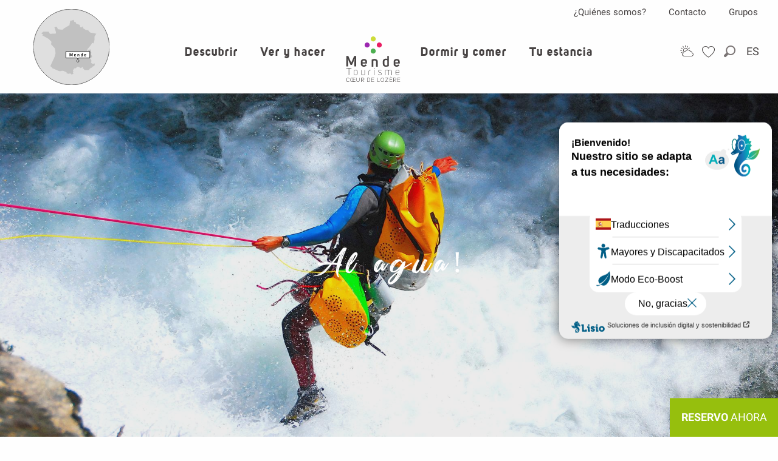

--- FILE ---
content_type: text/css
request_url: https://woody.cloudly.space/app/dist/mende/css/wicon-be2cd02e57.css
body_size: 1363
content:
@charset "UTF-8";@font-face{font-family:woody-icons;font-display:swap;src:url(/app/dist/mende/fonts/woody-icons/woody-icons.eot?1769063884);src:url(/app/dist/mende/fonts/woody-icons/woody-icons.eot?1769063884#iefix) format("eot"),url(/app/dist/mende/fonts/woody-icons/woody-icons.woff2?1769063884) format("woff2"),url(/app/dist/mende/fonts/woody-icons/woody-icons.woff?1769063884) format("woff"),url(/app/dist/mende/fonts/woody-icons/woody-icons.ttf?1769063884) format("truetype"),url(/app/dist/mende/fonts/woody-icons/woody-icons.svg?1769063884#woody-icons) format("svg")}.wicon{font-family:woody-icons;-webkit-font-smoothing:antialiased;-moz-osx-font-smoothing:grayscale;font-style:normal;font-variant:normal;font-weight:400;text-decoration:none;text-transform:none}.wicon-000-facebook:before{content:""}.wicon-001-facebook-messenger:before{content:""}.wicon-002-twitter:before{content:""}.wicon-003-google:before{content:""}.wicon-004-youtube:before{content:""}.wicon-005-pinterest:before{content:""}.wicon-006-linkedin:before{content:""}.wicon-007-viadeo:before{content:""}.wicon-008-snapchat:before{content:""}.wicon-009-vimeo:before{content:""}.wicon-010-flickr:before{content:""}.wicon-011-instagram:before{content:""}.wicon-012-smiley-bien:before{content:""}.wicon-013-smiley-excellent:before{content:""}.wicon-014-livre:before{content:""}.wicon-015-horloge:before{content:""}.wicon-016-bulle:before{content:""}.wicon-017-telechargement:before{content:""}.wicon-018-agenda:before{content:""}.wicon-019-oeuil:before{content:""}.wicon-020-photos:before{content:""}.wicon-021-info:before{content:""}.wicon-022-itineraire:before{content:""}.wicon-023-ampoule:before{content:""}.wicon-024-loupe:before{content:""}.wicon-025-suivant:before{content:""}.wicon-026-precedent:before{content:""}.wicon-027-restaurant:before{content:""}.wicon-028-plus-02:before{content:""}.wicon-029-croix-fermer:before{content:""}.wicon-030-etoile-contour:before{content:""}.wicon-031-etoile-pleine:before{content:""}.wicon-032-coeur-contour:before{content:""}.wicon-033-coeur:before{content:""}.wicon-034-fleche-suivant:before{content:""}.wicon-035-fleche-precedent:before{content:""}.wicon-036-citation-01:before{content:""}.wicon-037-citation-02:before{content:""}.wicon-038-pin-contour:before{content:""}.wicon-039-pin:before{content:""}.wicon-040-imprimante:before{content:""}.wicon-041-lit:before{content:""}.wicon-042-lien:before{content:""}.wicon-043-phone:before{content:""}.wicon-044-enveloppe:before{content:""}.wicon-045-haut:before{content:""}.wicon-046-bas:before{content:""}.wicon-047-fleche-haut:before{content:""}.wicon-048-fleche-bas:before{content:""}.wicon-049-mobilité-réduite:before{content:""}.wicon-050-muet:before{content:""}.wicon-051-mal-voyant:before{content:""}.wicon-052-mal-entendant:before{content:""}.wicon-053-loupe-par-defaut:before{content:""}.wicon-053-tripadvisor:before{content:""}.wicon-054-bike:before{content:""}.wicon-055-vtt:before{content:""}.wicon-056-horse:before{content:""}.wicon-057-walk:before{content:""}.wicon-058-favoris-plus:before{content:""}.wicon-059-favoris-moins:before{content:""}.wicon-060-favoris:before{content:""}.wicon-061-corbeille:before{content:""}.wicon-062-crayon:before{content:""}.wicon-063-checked:before{content:""}.wicon-064-github:before{content:""}.wicon-065-whatsapp:before{content:""}.wicon-066-boucle:before{content:""}.wicon-067-aller-retour:before{content:""}.wicon-068-aller-simple:before{content:""}.wicon-069-trekking:before{content:""}.wicon-070-cheval:before{content:""}.wicon-071-raquettes:before{content:""}.wicon-072-kayak:before{content:""}.wicon-073-chaussures:before{content:""}.wicon-074-nageur:before{content:""}.wicon-075-velo:before{content:""}.wicon-076-vtt:before{content:""}.wicon-077-voiture:before{content:""}.wicon-078-fullscreen:before{content:""}.wicon-079-list:before{content:""}.wicon-080-mail:before{content:""}.wicon-081-tiktok:before{content:""}.wicon-082-son-off:before{content:""}.wicon-083-son-on:before{content:""}.wicon-084-partage:before{content:""}.wicon-085-drapeau:before{content:""}.wicon-086-scroll-horizontal:before{content:""}.wicon-087-site-web:before{content:""}.wicon-088-train:before{content:""}.wicon-096-drapeau-damier:before{content:""}.wicon-097-disque:before{content:""}.wicon-098-anneau:before{content:""}.wicon-099-ia:before{content:""}.wicon-100-threads:before{content:""}.wicon-101-panier:before{content:""}.wicon-102-bereal:before{content:""}.wicon-103-accessibilite:before{content:""}.wicon-104-navette:before{content:""}.wicon-105-ski:before{content:""}.wicon-106-ski-alpin:before{content:""}.wicon-107-snowshoes:before{content:""}.wicon--00-accrobranche-1:before{content:""}.wicon--01-accrobranche-2:before{content:""}.wicon--02-accrobranche-3:before{content:""}.wicon--03-aire-de-jeux:before{content:""}.wicon--04-appareil-photo:before{content:""}.wicon--05-canoe:before{content:""}.wicon--06-cheval:before{content:""}.wicon--07-chien:before{content:""}.wicon--08-cocktail:before{content:""}.wicon--09-escalade:before{content:""}.wicon--10-groupes:before{content:""}.wicon--11-hotel:before{content:""}.wicon--12-jumelle:before{content:""}.wicon--13-peche-1:before{content:""}.wicon--14-peche-2:before{content:""}.wicon--15-pique-nique:before{content:""}.wicon--16-piscine:before{content:""}.wicon--17-ski:before{content:""}.wicon--18-tente:before{content:""}.wicon--19-attache-case:before{content:""}.wicon--20-mains-serre:before{content:""}.wicon--21-panier:before{content:""}.wicon--22-personne-saute-bras-en-lair:before{content:""}.wicon--23-vache:before{content:""}.wicon--24-meteo:before{content:""}.wicon--25-aire-jeux:before{content:""}.wicon--26-aire-pique-nique:before{content:""}.wicon--27-attache-case:before{content:""}.wicon--28-auto:before{content:""}.wicon--29-boussole:before{content:""}.wicon--30-caddie:before{content:""}.wicon--31-camping-car:before{content:""}.wicon--32-chambre-hote:before{content:""}.wicon--33-chateau:before{content:""}.wicon--34-eglise:before{content:""}.wicon--35-euro:before{content:""}.wicon--36-groupes:before{content:""}.wicon--37-hotel:before{content:""}.wicon--38-main-serre:before{content:""}.wicon--39-maison:before{content:""}.wicon--40-moto:before{content:""}.wicon--41-personne-saute:before{content:""}.wicon--42-piscine:before{content:""}.wicon--43-produits-ferme:before{content:""}.wicon--44-randonnee:before{content:""}.wicon--45-sante:before{content:""}.wicon--46-ski-nordique:before{content:""}.wicon--47-telephone:before{content:""}.wicon--48-tipi:before{content:""}.wicon--49-village-gites:before{content:""}.wicon--50-administration:before{content:""}.wicon--51-avion:before{content:""}.wicon--52-bien-etre:before{content:""}.wicon--53-bloc-note:before{content:""}.wicon--54-champignons:before{content:""}.wicon--55-cinema:before{content:""}.wicon--56-comment-venir:before{content:""}.wicon--57-concert:before{content:""}.wicon--58-contes:before{content:""}.wicon--59-en-duo:before{content:""}.wicon--60-en-famille:before{content:""}.wicon--61-bete-gevaudan:before{content:""}.wicon--62-moto-enduro:before{content:""}.wicon--63-nature-arbre:before{content:""}.wicon--64-parapente:before{content:""}.wicon--65-quad:before{content:""}.wicon--66-shopping:before{content:""}.wicon--67-theatre:before{content:""}.wicon--68-trail:before{content:""}

--- FILE ---
content_type: text/javascript; charset=UTF-8
request_url: https://choices.consentframework.com/js/pa/32284/c/DsvMV/cmp
body_size: 126375
content:
try { if (typeof(window.__sdcmpapi) !== "function") {(function () {
window.ABconsentCMP = window.ABconsentCMP || {};})();} } catch(e) {}window.SDDAN = {"info":{"pa":32284,"c":"DsvMV"},"context":{"partner":true,"gdprApplies":false,"country":"US","cmps":null,"tlds":["immo","website","net","nyc","online","com.au","vip","ba","no","asia","fit","com.pt","guide","eu","radio","yoga","jp","sk","pro","com","gratis","sport","co.uk","ie","biz","ru","rs","es","run","re","ai","tools","education","com.ve","tech","recipes","credit","email","se","news","best","ae","kaufen","io","goog","info.pl","com.mk","cz","top","be","com.pe","is","press","properties","de","club","axa","pk","fi","lt","fail","co.id","in","tw","sg","st","africa","ma","vn","me","com.ua","dog","paris","reise","com.mx","uk","ink","com.ar","one","studio","xyz","forsale","co.za","art","dk","it","ch","mx","casa","bzh","cab","org.pl","ci","bz.it","fm","guru","estate","ec","ly","fr","info","mobi","md","nc","space","at","lv","al","pl","com.pl","co.nz","travel","com.co","com.br","click","digital","co.il","com.my","app","org","corsica","world","aero","cc","pt","si","football","cat","ca","media","us","tv","com.hr","win","rugby","stream","lu","academy","com.mt","edu.au","bg","ro","ac.uk","style","mc","sn","asso.fr","blog","school","nu","ee","hu","pics","com.es","ph","cl","today","nl","com.tr","com.cy","gf","co","gr","site","cn"],"apiRoot":"https://api.consentframework.com/api/v1/public","cacheApiRoot":"https://choices.consentframework.com/api/v1/public","consentApiRoot":"https://mychoice.consentframework.com/api/v1/public"},"cmp":{"privacyPolicy":"https://www.mende-coeur-lozere.fr/mentions-legales","defaultLanguage":"en","theme":{"lightMode":{"backgroundColor":"#ffffff","mainColor":"#7e9d0b","titleColor":"#000000","textColor":"#000000","borderColor":"#ffffff","overlayColor":"#F9F9F9","logo":"url([data-uri])","providerLogo":"url([data-uri])"},"darkMode":{"mainColor":"#7e9d0b","titleColor":"#000000","textColor":"#000000","watermark":"NONE","skin":"NONE","providerLogo":"NONE"},"borderRadius":"NONE","textSize":"MEDIUM","fontFamily":"Roboto","fontFamilyTitle":"Roboto","noConsentButton":"NONE","noConsentButtonStyle":"LINK","setChoicesStyle":"BUTTON","position":"BOTTOM_LEFT","toolbar":{"active":false,"position":"RIGHT","size":"SMALL","style":"TEXT","offset":"30px"}},"scope":"DOMAIN","cookieMaxAgeInDays":180,"capping":"CHECK","cappingInDays":1,"vendorList":{"vendors":[755,1126,28,285,32,53,76,1031,1121,21,418,45,793,97,120,184,244,436,91,1124,1178,388,416,1159,25],"stacks":[44,21,2,10],"googleProviders":[89],"sirdataVendors":[8,45,26,48,49,63,70,78,50,51,67,75,76,81,61,33,53,55,57,72,77,83,47,60,73,58,62,64,68,84,40,41,46,59,66,71,74,38,43,44,54,79,52,69],"displayMode":"CONDENSED"},"cookieWall":{"active":false},"flexibleRefusal":true,"ccpa":{"lspa":false},"external":{"googleAdSense":true,"googleAnalytics":true,"microsoftUet":true,"utiq":{"active":false,"noticeUrl":"/manage-utiq"}}}};var s = document.createElement('style');s.appendChild(document.createTextNode("/* cyrillic-ext */@font-face {font-family: 'Roboto';font-style: normal;font-weight: 400;font-display: swap;src: local('Roboto'), local('Roboto-Regular'), url(https://cdn.abconsent.net/cmp/fonts/roboto/KFOmCnqEu92Fr1Mu72xKKTU1Kvnz.woff2) format('woff2');unicode-range: U+0460-052F, U+1C80-1C88, U+20B4, U+2DE0-2DFF, U+A640-A69F, U+FE2E-FE2F;}/* cyrillic */@font-face {font-family: 'Roboto';font-style: normal;font-weight: 400;font-display: swap;src: local('Roboto'), local('Roboto-Regular'), url(https://cdn.abconsent.net/cmp/fonts/roboto/KFOmCnqEu92Fr1Mu5mxKKTU1Kvnz.woff2) format('woff2');unicode-range: U+0400-045F, U+0490-0491, U+04B0-04B1, U+2116;}/* greek-ext */@font-face {font-family: 'Roboto';font-style: normal;font-weight: 400;font-display: swap;src: local('Roboto'), local('Roboto-Regular'), url(https://cdn.abconsent.net/cmp/fonts/roboto/KFOmCnqEu92Fr1Mu7mxKKTU1Kvnz.woff2) format('woff2');unicode-range: U+1F00-1FFF;}/* greek */@font-face {font-family: 'Roboto';font-style: normal;font-weight: 400;font-display: swap;src: local('Roboto'), local('Roboto-Regular'), url(https://cdn.abconsent.net/cmp/fonts/roboto/KFOmCnqEu92Fr1Mu4WxKKTU1Kvnz.woff2) format('woff2');unicode-range: U+0370-03FF;}/* vietnamese */@font-face {font-family: 'Roboto';font-style: normal;font-weight: 400;font-display: swap;src: local('Roboto'), local('Roboto-Regular'), url(https://cdn.abconsent.net/cmp/fonts/roboto/KFOmCnqEu92Fr1Mu7WxKKTU1Kvnz.woff2) format('woff2');unicode-range: U+0102-0103, U+0110-0111, U+0128-0129, U+0168-0169, U+01A0-01A1, U+01AF-01B0, U+1EA0-1EF9, U+20AB;}/* latin-ext */@font-face {font-family: 'Roboto';font-style: normal;font-weight: 400;font-display: swap;src: local('Roboto'), local('Roboto-Regular'), url(https://cdn.abconsent.net/cmp/fonts/roboto/KFOmCnqEu92Fr1Mu7GxKKTU1Kvnz.woff2) format('woff2');unicode-range: U+0100-024F, U+0259, U+1E00-1EFF, U+2020, U+20A0-20AB, U+20AD-20CF, U+2113, U+2C60-2C7F, U+A720-A7FF;}/* latin */@font-face {font-family: 'Roboto';font-style: normal;font-weight: 400;font-display: swap;src: local('Roboto'), local('Roboto-Regular'), url(https://cdn.abconsent.net/cmp/fonts/roboto/KFOmCnqEu92Fr1Mu4mxKKTU1Kg.woff2) format('woff2');unicode-range: U+0000-00FF, U+0131, U+0152-0153, U+02BB-02BC, U+02C6, U+02DA, U+02DC, U+2000-206F, U+2074, U+20AC, U+2122, U+2191, U+2193, U+2212, U+2215, U+FEFF, U+FFFD;}/* cyrillic-ext */@font-face {font-family: 'Roboto';font-style: normal;font-weight: 500;font-display: swap;src: local('Roboto Medium'), local('Roboto-Medium'), url(https://cdn.abconsent.net/cmp/fonts/roboto/KFOlCnqEu92Fr1MmEU9fCRc4AMP6lbBP.woff2) format('woff2');unicode-range: U+0460-052F, U+1C80-1C88, U+20B4, U+2DE0-2DFF, U+A640-A69F, U+FE2E-FE2F;}/* cyrillic */@font-face {font-family: 'Roboto';font-style: normal;font-weight: 500;font-display: swap;src: local('Roboto Medium'), local('Roboto-Medium'), url(https://cdn.abconsent.net/cmp/fonts/roboto/KFOlCnqEu92Fr1MmEU9fABc4AMP6lbBP.woff2) format('woff2');unicode-range: U+0400-045F, U+0490-0491, U+04B0-04B1, U+2116;}/* greek-ext */@font-face {font-family: 'Roboto';font-style: normal;font-weight: 500;font-display: swap;src: local('Roboto Medium'), local('Roboto-Medium'), url(https://cdn.abconsent.net/cmp/fonts/roboto/KFOlCnqEu92Fr1MmEU9fCBc4AMP6lbBP.woff2) format('woff2');unicode-range: U+1F00-1FFF;}/* greek */@font-face {font-family: 'Roboto';font-style: normal;font-weight: 500;font-display: swap;src: local('Roboto Medium'), local('Roboto-Medium'), url(https://cdn.abconsent.net/cmp/fonts/roboto/KFOlCnqEu92Fr1MmEU9fBxc4AMP6lbBP.woff2) format('woff2');unicode-range: U+0370-03FF;}/* vietnamese */@font-face {font-family: 'Roboto';font-style: normal;font-weight: 500;font-display: swap;src: local('Roboto Medium'), local('Roboto-Medium'), url(https://cdn.abconsent.net/cmp/fonts/roboto/KFOlCnqEu92Fr1MmEU9fCxc4AMP6lbBP.woff2) format('woff2');unicode-range: U+0102-0103, U+0110-0111, U+0128-0129, U+0168-0169, U+01A0-01A1, U+01AF-01B0, U+1EA0-1EF9, U+20AB;}/* latin-ext */@font-face {font-family: 'Roboto';font-style: normal;font-weight: 500;font-display: swap;src: local('Roboto Medium'), local('Roboto-Medium'), url(https://cdn.abconsent.net/cmp/fonts/roboto/KFOlCnqEu92Fr1MmEU9fChc4AMP6lbBP.woff2) format('woff2');unicode-range: U+0100-024F, U+0259, U+1E00-1EFF, U+2020, U+20A0-20AB, U+20AD-20CF, U+2113, U+2C60-2C7F, U+A720-A7FF;}/* latin */@font-face {font-family: 'Roboto';font-style: normal;font-weight: 500;font-display: swap;src: local('Roboto Medium'), local('Roboto-Medium'), url(https://cdn.abconsent.net/cmp/fonts/roboto/KFOlCnqEu92Fr1MmEU9fBBc4AMP6lQ.woff2) format('woff2');unicode-range: U+0000-00FF, U+0131, U+0152-0153, U+02BB-02BC, U+02C6, U+02DA, U+02DC, U+2000-206F, U+2074, U+20AC, U+2122, U+2191, U+2193, U+2212, U+2215, U+FEFF, U+FFFD;}/* cyrillic-ext */@font-face {font-family: 'Roboto';font-style: normal;font-weight: 700;font-display: swap;src: local('Roboto Bold'), local('Roboto-Bold'), url(https://cdn.abconsent.net/cmp/fonts/roboto/KFOlCnqEu92Fr1MmWUlfCRc4AMP6lbBP.woff2) format('woff2');unicode-range: U+0460-052F, U+1C80-1C88, U+20B4, U+2DE0-2DFF, U+A640-A69F, U+FE2E-FE2F;}/* cyrillic */@font-face {font-family: 'Roboto';font-style: normal;font-weight: 700;font-display: swap;src: local('Roboto Bold'), local('Roboto-Bold'), url(https://cdn.abconsent.net/cmp/fonts/roboto/KFOlCnqEu92Fr1MmWUlfABc4AMP6lbBP.woff2) format('woff2');unicode-range: U+0400-045F, U+0490-0491, U+04B0-04B1, U+2116;}/* greek-ext */@font-face {font-family: 'Roboto';font-style: normal;font-weight: 700;font-display: swap;src: local('Roboto Bold'), local('Roboto-Bold'), url(https://cdn.abconsent.net/cmp/fonts/roboto/KFOlCnqEu92Fr1MmWUlfCBc4AMP6lbBP.woff2) format('woff2');unicode-range: U+1F00-1FFF;}/* greek */@font-face {font-family: 'Roboto';font-style: normal;font-weight: 700;font-display: swap;src: local('Roboto Bold'), local('Roboto-Bold'), url(https://cdn.abconsent.net/cmp/fonts/roboto/KFOlCnqEu92Fr1MmWUlfBxc4AMP6lbBP.woff2) format('woff2');unicode-range: U+0370-03FF;}/* vietnamese */@font-face {font-family: 'Roboto';font-style: normal;font-weight: 700;font-display: swap;src: local('Roboto Bold'), local('Roboto-Bold'), url(https://cdn.abconsent.net/cmp/fonts/roboto/KFOlCnqEu92Fr1MmWUlfCxc4AMP6lbBP.woff2) format('woff2');unicode-range: U+0102-0103, U+0110-0111, U+0128-0129, U+0168-0169, U+01A0-01A1, U+01AF-01B0, U+1EA0-1EF9, U+20AB;}/* latin-ext */@font-face {font-family: 'Roboto';font-style: normal;font-weight: 700;font-display: swap;src: local('Roboto Bold'), local('Roboto-Bold'), url(https://cdn.abconsent.net/cmp/fonts/roboto/KFOlCnqEu92Fr1MmWUlfChc4AMP6lbBP.woff2) format('woff2');unicode-range: U+0100-024F, U+0259, U+1E00-1EFF, U+2020, U+20A0-20AB, U+20AD-20CF, U+2113, U+2C60-2C7F, U+A720-A7FF;}/* latin */@font-face {font-family: 'Roboto';font-style: normal;font-weight: 700;font-display: swap;src: local('Roboto Bold'), local('Roboto-Bold'), url(https://cdn.abconsent.net/cmp/fonts/roboto/KFOlCnqEu92Fr1MmWUlfBBc4AMP6lQ.woff2) format('woff2');unicode-range: U+0000-00FF, U+0131, U+0152-0153, U+02BB-02BC, U+02C6, U+02DA, U+02DC, U+2000-206F, U+2074, U+20AC, U+2122, U+2191, U+2193, U+2212, U+2215, U+FEFF, U+FFFD;}"));document.head.appendChild(s);var s = document.createElement('style');s.appendChild(document.createTextNode("/* cyrillic-ext */@font-face {font-family: 'Roboto';font-style: normal;font-weight: 400;font-display: swap;src: local('Roboto'), local('Roboto-Regular'), url(https://cdn.abconsent.net/cmp/fonts/roboto/KFOmCnqEu92Fr1Mu72xKKTU1Kvnz.woff2) format('woff2');unicode-range: U+0460-052F, U+1C80-1C88, U+20B4, U+2DE0-2DFF, U+A640-A69F, U+FE2E-FE2F;}/* cyrillic */@font-face {font-family: 'Roboto';font-style: normal;font-weight: 400;font-display: swap;src: local('Roboto'), local('Roboto-Regular'), url(https://cdn.abconsent.net/cmp/fonts/roboto/KFOmCnqEu92Fr1Mu5mxKKTU1Kvnz.woff2) format('woff2');unicode-range: U+0400-045F, U+0490-0491, U+04B0-04B1, U+2116;}/* greek-ext */@font-face {font-family: 'Roboto';font-style: normal;font-weight: 400;font-display: swap;src: local('Roboto'), local('Roboto-Regular'), url(https://cdn.abconsent.net/cmp/fonts/roboto/KFOmCnqEu92Fr1Mu7mxKKTU1Kvnz.woff2) format('woff2');unicode-range: U+1F00-1FFF;}/* greek */@font-face {font-family: 'Roboto';font-style: normal;font-weight: 400;font-display: swap;src: local('Roboto'), local('Roboto-Regular'), url(https://cdn.abconsent.net/cmp/fonts/roboto/KFOmCnqEu92Fr1Mu4WxKKTU1Kvnz.woff2) format('woff2');unicode-range: U+0370-03FF;}/* vietnamese */@font-face {font-family: 'Roboto';font-style: normal;font-weight: 400;font-display: swap;src: local('Roboto'), local('Roboto-Regular'), url(https://cdn.abconsent.net/cmp/fonts/roboto/KFOmCnqEu92Fr1Mu7WxKKTU1Kvnz.woff2) format('woff2');unicode-range: U+0102-0103, U+0110-0111, U+0128-0129, U+0168-0169, U+01A0-01A1, U+01AF-01B0, U+1EA0-1EF9, U+20AB;}/* latin-ext */@font-face {font-family: 'Roboto';font-style: normal;font-weight: 400;font-display: swap;src: local('Roboto'), local('Roboto-Regular'), url(https://cdn.abconsent.net/cmp/fonts/roboto/KFOmCnqEu92Fr1Mu7GxKKTU1Kvnz.woff2) format('woff2');unicode-range: U+0100-024F, U+0259, U+1E00-1EFF, U+2020, U+20A0-20AB, U+20AD-20CF, U+2113, U+2C60-2C7F, U+A720-A7FF;}/* latin */@font-face {font-family: 'Roboto';font-style: normal;font-weight: 400;font-display: swap;src: local('Roboto'), local('Roboto-Regular'), url(https://cdn.abconsent.net/cmp/fonts/roboto/KFOmCnqEu92Fr1Mu4mxKKTU1Kg.woff2) format('woff2');unicode-range: U+0000-00FF, U+0131, U+0152-0153, U+02BB-02BC, U+02C6, U+02DA, U+02DC, U+2000-206F, U+2074, U+20AC, U+2122, U+2191, U+2193, U+2212, U+2215, U+FEFF, U+FFFD;}/* cyrillic-ext */@font-face {font-family: 'Roboto';font-style: normal;font-weight: 500;font-display: swap;src: local('Roboto Medium'), local('Roboto-Medium'), url(https://cdn.abconsent.net/cmp/fonts/roboto/KFOlCnqEu92Fr1MmEU9fCRc4AMP6lbBP.woff2) format('woff2');unicode-range: U+0460-052F, U+1C80-1C88, U+20B4, U+2DE0-2DFF, U+A640-A69F, U+FE2E-FE2F;}/* cyrillic */@font-face {font-family: 'Roboto';font-style: normal;font-weight: 500;font-display: swap;src: local('Roboto Medium'), local('Roboto-Medium'), url(https://cdn.abconsent.net/cmp/fonts/roboto/KFOlCnqEu92Fr1MmEU9fABc4AMP6lbBP.woff2) format('woff2');unicode-range: U+0400-045F, U+0490-0491, U+04B0-04B1, U+2116;}/* greek-ext */@font-face {font-family: 'Roboto';font-style: normal;font-weight: 500;font-display: swap;src: local('Roboto Medium'), local('Roboto-Medium'), url(https://cdn.abconsent.net/cmp/fonts/roboto/KFOlCnqEu92Fr1MmEU9fCBc4AMP6lbBP.woff2) format('woff2');unicode-range: U+1F00-1FFF;}/* greek */@font-face {font-family: 'Roboto';font-style: normal;font-weight: 500;font-display: swap;src: local('Roboto Medium'), local('Roboto-Medium'), url(https://cdn.abconsent.net/cmp/fonts/roboto/KFOlCnqEu92Fr1MmEU9fBxc4AMP6lbBP.woff2) format('woff2');unicode-range: U+0370-03FF;}/* vietnamese */@font-face {font-family: 'Roboto';font-style: normal;font-weight: 500;font-display: swap;src: local('Roboto Medium'), local('Roboto-Medium'), url(https://cdn.abconsent.net/cmp/fonts/roboto/KFOlCnqEu92Fr1MmEU9fCxc4AMP6lbBP.woff2) format('woff2');unicode-range: U+0102-0103, U+0110-0111, U+0128-0129, U+0168-0169, U+01A0-01A1, U+01AF-01B0, U+1EA0-1EF9, U+20AB;}/* latin-ext */@font-face {font-family: 'Roboto';font-style: normal;font-weight: 500;font-display: swap;src: local('Roboto Medium'), local('Roboto-Medium'), url(https://cdn.abconsent.net/cmp/fonts/roboto/KFOlCnqEu92Fr1MmEU9fChc4AMP6lbBP.woff2) format('woff2');unicode-range: U+0100-024F, U+0259, U+1E00-1EFF, U+2020, U+20A0-20AB, U+20AD-20CF, U+2113, U+2C60-2C7F, U+A720-A7FF;}/* latin */@font-face {font-family: 'Roboto';font-style: normal;font-weight: 500;font-display: swap;src: local('Roboto Medium'), local('Roboto-Medium'), url(https://cdn.abconsent.net/cmp/fonts/roboto/KFOlCnqEu92Fr1MmEU9fBBc4AMP6lQ.woff2) format('woff2');unicode-range: U+0000-00FF, U+0131, U+0152-0153, U+02BB-02BC, U+02C6, U+02DA, U+02DC, U+2000-206F, U+2074, U+20AC, U+2122, U+2191, U+2193, U+2212, U+2215, U+FEFF, U+FFFD;}/* cyrillic-ext */@font-face {font-family: 'Roboto';font-style: normal;font-weight: 700;font-display: swap;src: local('Roboto Bold'), local('Roboto-Bold'), url(https://cdn.abconsent.net/cmp/fonts/roboto/KFOlCnqEu92Fr1MmWUlfCRc4AMP6lbBP.woff2) format('woff2');unicode-range: U+0460-052F, U+1C80-1C88, U+20B4, U+2DE0-2DFF, U+A640-A69F, U+FE2E-FE2F;}/* cyrillic */@font-face {font-family: 'Roboto';font-style: normal;font-weight: 700;font-display: swap;src: local('Roboto Bold'), local('Roboto-Bold'), url(https://cdn.abconsent.net/cmp/fonts/roboto/KFOlCnqEu92Fr1MmWUlfABc4AMP6lbBP.woff2) format('woff2');unicode-range: U+0400-045F, U+0490-0491, U+04B0-04B1, U+2116;}/* greek-ext */@font-face {font-family: 'Roboto';font-style: normal;font-weight: 700;font-display: swap;src: local('Roboto Bold'), local('Roboto-Bold'), url(https://cdn.abconsent.net/cmp/fonts/roboto/KFOlCnqEu92Fr1MmWUlfCBc4AMP6lbBP.woff2) format('woff2');unicode-range: U+1F00-1FFF;}/* greek */@font-face {font-family: 'Roboto';font-style: normal;font-weight: 700;font-display: swap;src: local('Roboto Bold'), local('Roboto-Bold'), url(https://cdn.abconsent.net/cmp/fonts/roboto/KFOlCnqEu92Fr1MmWUlfBxc4AMP6lbBP.woff2) format('woff2');unicode-range: U+0370-03FF;}/* vietnamese */@font-face {font-family: 'Roboto';font-style: normal;font-weight: 700;font-display: swap;src: local('Roboto Bold'), local('Roboto-Bold'), url(https://cdn.abconsent.net/cmp/fonts/roboto/KFOlCnqEu92Fr1MmWUlfCxc4AMP6lbBP.woff2) format('woff2');unicode-range: U+0102-0103, U+0110-0111, U+0128-0129, U+0168-0169, U+01A0-01A1, U+01AF-01B0, U+1EA0-1EF9, U+20AB;}/* latin-ext */@font-face {font-family: 'Roboto';font-style: normal;font-weight: 700;font-display: swap;src: local('Roboto Bold'), local('Roboto-Bold'), url(https://cdn.abconsent.net/cmp/fonts/roboto/KFOlCnqEu92Fr1MmWUlfChc4AMP6lbBP.woff2) format('woff2');unicode-range: U+0100-024F, U+0259, U+1E00-1EFF, U+2020, U+20A0-20AB, U+20AD-20CF, U+2113, U+2C60-2C7F, U+A720-A7FF;}/* latin */@font-face {font-family: 'Roboto';font-style: normal;font-weight: 700;font-display: swap;src: local('Roboto Bold'), local('Roboto-Bold'), url(https://cdn.abconsent.net/cmp/fonts/roboto/KFOlCnqEu92Fr1MmWUlfBBc4AMP6lQ.woff2) format('woff2');unicode-range: U+0000-00FF, U+0131, U+0152-0153, U+02BB-02BC, U+02C6, U+02DA, U+02DC, U+2000-206F, U+2074, U+20AC, U+2122, U+2191, U+2193, U+2212, U+2215, U+FEFF, U+FFFD;}"));document.head.appendChild(s);(()=>{function t(n){var o=r[n];if(void 0!==o)return o.exports;var i=r[n]={id:n,loaded:!1,exports:{}};return e[n].call(i.exports,i,i.exports,t),i.loaded=!0,i.exports}var e={27(t,e,r){var n=r(78714),o=r(19516),i=r(34172),s={};s["[object Float32Array]"]=s["[object Float64Array]"]=s["[object Int8Array]"]=s["[object Int16Array]"]=s["[object Int32Array]"]=s["[object Uint8Array]"]=s["[object Uint8ClampedArray]"]=s["[object Uint16Array]"]=s["[object Uint32Array]"]=!0,s["[object Arguments]"]=s["[object Array]"]=s["[object ArrayBuffer]"]=s["[object Boolean]"]=s["[object DataView]"]=s["[object Date]"]=s["[object Error]"]=s["[object Function]"]=s["[object Map]"]=s["[object Number]"]=s["[object Object]"]=s["[object RegExp]"]=s["[object Set]"]=s["[object String]"]=s["[object WeakMap]"]=!1,t.exports=function(t){return i(t)&&o(t.length)&&!!s[n(t)]}},149(t,e,r){"use strict";r.d(e,{A:()=>h});var n=r(29724),o=r(64213),i=r(37317),s=r(47523),a=r(46327),c=r.n(a),u=r(83149),p=r.n(u),l=r(46242),d=r.n(l),f=r(68061),v=r.n(f),m=r(66443);const h=new((0,o.A)(function t(){var e=this;(0,i.A)(this,t),(0,s.A)(this,"update",function(t){t&&"object"===(0,n.A)(t)&&v()(e,t),e.theme=e.theme||{},e.ccpa=e.ccpa||{},e.options=e.options||{},void 0!==e.theme.toolbar&&e.privacyPolicy||(e.theme.toolbar={active:!0}),e.cookieMaxAgeInDays>390?e.cookieMaxAgeInDays=390:0>e.cookieMaxAgeInDays&&(e.cookieMaxAgeInDays=m.CY),e.notifyUpdate()}),(0,s.A)(this,"isProviderScope",function(){return e.scope===m.ps}),(0,s.A)(this,"isDomainScope",function(){return e.scope===m.yi}),(0,s.A)(this,"isLocalScope",function(){return e.scope===m.Jl}),(0,s.A)(this,"checkToolbar",function(){var t;e.theme.toolbar.active||-1===c()(t=document.documentElement.innerHTML).call(t,"".concat(m.LH,".cmp.displayUI()"))&&(e.theme.toolbar.active=!0)}),(0,s.A)(this,"listeners",new(p())),(0,s.A)(this,"onUpdate",function(t){return e.listeners.add(t)}),(0,s.A)(this,"notifyUpdate",function(){var t;return d()(t=e.listeners).call(t,function(t){return t(e)})}),v()(this,{scope:m.Jl,privacyPolicy:"",theme:{},cookieMaxAgeInDays:m.CY,ccpa:{lspa:!1},options:{}})}))},176(t,e,r){"use strict";var n=r(86492),o=r(3384),i=r(87534),s=o("species");t.exports=function(t){return i>=51||!n(function(){var e=[];return(e.constructor={})[s]=function(){return{foo:1}},1!==e[t](Boolean).foo})}},193(t,e,r){"use strict";var n=r(13091),o=r(41906),i=r(79727),s=r(60266),a=r(57480);n({target:"Array",proto:!0,arity:1,forced:r(86492)(function(){return 4294967297!==[].push.call({length:4294967296},1)})||!function(){try{Object.defineProperty([],"length",{writable:!1}).push()}catch(t){return t instanceof TypeError}}()},{push:function(){var t=o(this),e=i(t),r=arguments.length;a(e+r);for(var n=0;r>n;n++)t[e]=arguments[n],e++;return s(t,e),e}})},278(t,e,r){"use strict";var n=r(13091),o=r(12442),i=r(91455),s=r(50030),a=r(82276),c=r(99335);n({target:"Promise",stat:!0,forced:r(78786)},{all:function(t){var e=this,r=s.f(e),n=r.resolve,u=r.reject,p=a(function(){var r=i(e.resolve),s=[],a=0,p=1;c(t,function(t){var i=a++,c=!1;p++,o(r,e,t).then(function(t){c||(c=!0,s[i]=t,--p||n(s))},u)}),--p||n(s)});return p.error&&u(p.value),r.promise}})},281(t,e,r){"use strict";var n=r(99880);t.exports=n},444(t,e,r){"use strict";var n=r(78461);t.exports=n},468(t,e,r){"use strict";var n=r(55755);t.exports=n},541(t,e,r){"use strict";r(25639);var n=r(68035);t.exports=n("Array","indexOf")},573(t,e,r){t.exports=r(47668)},956(t,e,r){"use strict";var n,o,i,s=r(86492),a=r(53626),c=r(42941),u=r(28171),p=r(61076),l=r(33735),d=r(3384),f=r(69440),v=d("iterator"),m=!1;[].keys&&("next"in(i=[].keys())?(o=p(p(i)))!==Object.prototype&&(n=o):m=!0),!c(n)||s(function(){var t={};return n[v].call(t)!==t})?n={}:f&&(n=u(n)),a(n[v])||l(n,v,function(){return this}),t.exports={IteratorPrototype:n,BUGGY_SAFARI_ITERATORS:m}},992(t,e,r){"use strict";var n=r(3384);e.f=n},1202(t,e,r){"use strict";var n=r(94262).forEach,o=r(57575)("forEach");t.exports=o?[].forEach:function(t){return n(this,t,arguments.length>1?arguments[1]:void 0)}},1283(t,e,r){"use strict";var n=r(2703),o=r(97225),i=r(44113),s=r(95260),a=r(68382),c=o.add,u=o.has,p=o.remove;t.exports=function(t){var e=n(this),r=s(t).getIterator(),o=i(e);return a(r,function(t){u(e,t)?p(o,t):c(o,t)}),o}},1388(t,e,r){var n=r(85713)();t.exports=n;try{regeneratorRuntime=n}catch(t){"object"==typeof globalThis?globalThis.regeneratorRuntime=n:Function("r","regeneratorRuntime = r")(n)}},2151(t,e,r){"use strict";r(62651);var n=r(68035);t.exports=n("Function","bind")},2286(t,e,r){t.exports="object"==typeof r.g&&r.g&&r.g.Object===Object&&r.g},2703(t,e,r){"use strict";var n=r(42640),o=TypeError;t.exports=function(t){if("object"==typeof t&&"size"in t&&"has"in t&&"add"in t&&"delete"in t&&"keys"in t)return t;throw new o(n(t)+" is not a set")}},2933(t,e,r){"use strict";var n=r(39779),o=r(77292),i=r(81726),s=r(51860).indexOf,a=r(55186),c=n([].push);t.exports=function(t,e){var r,n=i(t),u=0,p=[];for(r in n)!o(a,r)&&o(n,r)&&c(p,r);for(;e.length>u;)o(n,r=e[u++])&&(~s(p,r)||c(p,r));return p}},2934(t,e,r){"use strict";var n=r(83973);t.exports=n},2975(t,e,r){t.exports=r(95806)},3316(t,e,r){var n=r(78714),o=r(97827);t.exports=function(t){if(!o(t))return!1;var e=n(t);return"[object Function]"==e||"[object GeneratorFunction]"==e||"[object AsyncFunction]"==e||"[object Proxy]"==e}},3382(t,e,r){"use strict";r(85006);var n=r(49022).Object,o=t.exports=function(t,e,r){return n.defineProperty(t,e,r)};n.defineProperty.sham&&(o.sham=!0)},3384(t,e,r){"use strict";var n=r(62671),o=r(22056),i=r(77292),s=r(62611),a=r(16278),c=r(94007),u=n.Symbol,p=o("wks"),l=c?u.for||u:u&&u.withoutSetter||s;t.exports=function(t){return i(p,t)||(p[t]=a&&i(u,t)?u[t]:l("Symbol."+t)),p[t]}},3467(t,e,r){"use strict";var n=r(22898),o=String,i=TypeError;t.exports=function(t){if(n(t))return t;throw new i("Can't set "+o(t)+" as a prototype")}},3660(t){var e=Object.prototype.toString;t.exports=function(t){return e.call(t)}},3986(t,e,r){"use strict";var n=r(13091),o=r(39015),i=r(17372).f;n({target:"Object",stat:!0,forced:Object.defineProperties!==i,sham:!o},{defineProperties:i})},4036(t,e,r){var n=r(78714),o=r(34172);t.exports=function(t){return"symbol"==typeof t||o(t)&&"[object Symbol]"==n(t)}},4242(t,e,r){"use strict";var n=r(92011);t.exports=n},4401(t,e,r){"use strict";var n=r(13091),o=r(95134),i=r(77292),s=r(6e4),a=r(22056),c=r(66219),u=a("string-to-symbol-registry"),p=a("symbol-to-string-registry");n({target:"Symbol",stat:!0,forced:!c},{for:function(t){var e=s(t);if(i(u,e))return u[e];var r=o("Symbol")(e);return u[e]=r,p[r]=e,r}})},4842(t,e,r){var n=r(94829)("toUpperCase");t.exports=n},4993(t,e,r){"use strict";var n=r(37758).charAt,o=r(6e4),i=r(28404),s=r(12903),a=r(40398),c="String Iterator",u=i.set,p=i.getterFor(c);s(String,"String",function(t){u(this,{type:c,string:o(t),index:0})},function(){var t,e=p(this),r=e.string,o=e.index;return r.length>o?(t=n(r,o),e.index+=t.length,a(t,!1)):a(void 0,!0)})},5053(t,e,r){"use strict";t.exports=r(33859)},5456(t,e,r){var n=r(91398),o=r(28979),i=r(81271);t.exports=function(t,e){return i(o(t,e,n),t+"")}},5489(t,e,r){t.exports=r(2934)},5680(t,e,r){"use strict";r.d(e,{A:()=>a});var n=r(60875),o=r.n(n),i=r(40164),s=r.n(i)()(o());s.push([t.id,".sd-cmp-tERtI{-webkit-appearance:none!important;-moz-appearance:none!important;appearance:none!important;background:none!important;border:none!important;box-shadow:none!important;flex:1;font-size:inherit!important;margin:0!important;outline:none!important;padding:0!important;position:relative;text-shadow:none!important;width:auto!important}.sd-cmp-tERtI .sd-cmp-ZRLi5,.sd-cmp-tERtI .sd-cmp-h2j7d{cursor:pointer;display:block;font-family:var(--font-family-title),Helvetica,Arial,sans-serif;font-weight:500;letter-spacing:.4pt;outline:0;white-space:nowrap;width:auto}.sd-cmp-tERtI .sd-cmp-ZRLi5{border:1px solid var(--main-color);border-radius:calc(var(--border-radius)/2);-webkit-tap-highlight-color:transparent;transition:color .1s ease-out,background .1s ease-out}.sd-cmp-tERtI .sd-cmp-h2j7d{color:var(--main-color);font-size:var(--font-size-base);padding:.55em 1.5em;text-decoration:underline!important}@media (hover:hover){.sd-cmp-tERtI .sd-cmp-h2j7d:hover{text-decoration:none!important}}.sd-cmp-tERtI .sd-cmp-h2j7d:active{text-decoration:none!important}.sd-cmp-tERtI:focus{outline:0}.sd-cmp-tERtI:focus>.sd-cmp-ZRLi5{outline:1px auto -webkit-focus-ring-color}.sd-cmp-tERtI:hover{background:none!important;border:none!important}.sd-cmp-gdRZo{font-size:var(--font-size-small)!important;padding:.55em 1.5em;text-transform:lowercase!important}.sd-cmp-jZYnG{background:var(--main-color);color:var(--background-color)}@media (hover:hover){.sd-cmp-jZYnG:hover{background:var(--background-color);color:var(--main-color)}}.sd-cmp-gyvgX,.sd-cmp-jZYnG:active{background:var(--background-color);color:var(--main-color)}@media (hover:hover){.sd-cmp-gyvgX:hover{background:var(--main-color);color:var(--background-color)}.sd-cmp-gyvgX:hover svg{fill:var(--background-color)}}.sd-cmp-gyvgX:active{background:var(--main-color);color:var(--background-color)}.sd-cmp-gyvgX:active svg{fill:var(--background-color)}.sd-cmp-gyvgX svg{fill:var(--main-color)}.sd-cmp-HyGL1{outline:0;position:absolute;right:var(--padding-sm);top:var(--padding-sm);z-index:1}.sd-cmp-HyGL1:hover{text-decoration:none!important}.sd-cmp-HyGL1:focus{outline:0}.sd-cmp-HyGL1:focus>.sd-cmp-_9A5K{outline:1px auto -webkit-focus-ring-color}.sd-cmp-HyGL1 .sd-cmp-_9A5K{background-color:var(--background-color);border-radius:var(--border-radius);cursor:pointer;height:calc(var(--font-size-base) + 10px);position:absolute;right:0;top:0;width:calc(var(--font-size-base) + 10px)}@media (hover:hover){.sd-cmp-HyGL1 .sd-cmp-_9A5K:hover{filter:contrast(95%)}}.sd-cmp-HyGL1 .sd-cmp-_9A5K span{background:var(--main-color);border-radius:2px;bottom:0;display:block;height:2px;left:0;margin:auto;position:absolute;right:0;top:0;width:var(--font-size-base)}.sd-cmp-HyGL1 .sd-cmp-_9A5K span:first-child{transform:rotate(45deg)}.sd-cmp-HyGL1 .sd-cmp-_9A5K span:nth-child(2){transform:rotate(-45deg)}.sd-cmp-AfDWU{display:flex;flex-direction:column;gap:var(--spacing-sm);text-align:center}.sd-cmp-AfDWU .sd-cmp-wCEL2{border-radius:0 0 var(--border-radius) var(--border-radius);border-top:1px solid var(--border-color);display:flex;flex-wrap:wrap;justify-content:space-between}.sd-cmp-AfDWU .sd-cmp-wCEL2 .sd-cmp-Q8Ska{align-items:center;border-color:transparent!important;border-radius:0!important;display:flex;filter:contrast(95%);font-size:var(--font-size-base)!important;height:100%;justify-content:center;letter-spacing:.4pt;padding:var(--padding-sm);white-space:normal;word-break:break-word}.sd-cmp-AfDWU .sd-cmp-wCEL2>:not(:last-child) .sd-cmp-Q8Ska{border-right-color:var(--border-color)!important}@media screen and (max-width:480px){.sd-cmp-AfDWU .sd-cmp-wCEL2{flex-direction:column}.sd-cmp-AfDWU .sd-cmp-wCEL2>:not(:last-child) .sd-cmp-Q8Ska{border-bottom-color:var(--border-color)!important;border-right-color:transparent!important}}",""]),s.locals={btnNew:"sd-cmp-tERtI",btnContent:"sd-cmp-ZRLi5",btnLink:"sd-cmp-h2j7d",btnSmall:"sd-cmp-gdRZo",btnPrimary:"sd-cmp-jZYnG",btnDefault:"sd-cmp-gyvgX",close:"sd-cmp-HyGL1",closeContent:"sd-cmp-_9A5K",footer:"sd-cmp-AfDWU",footerRow:"sd-cmp-wCEL2",footerBtn:"sd-cmp-Q8Ska"};const a=s},5982(t){"use strict";t.exports={}},6048(t,e,r){"use strict";r(80115);var n=r(67303),o=r(62671),i=r(25832),s=r(5982);for(var a in n)i(o[a],a),s[a]=s.Array},6076(t){var e=RegExp("[\\u200d\\ud800-\\udfff\\u0300-\\u036f\\ufe20-\\ufe2f\\u20d0-\\u20ff\\ufe0e\\ufe0f]");t.exports=function(t){return e.test(t)}},6191(t,e,r){"use strict";var n=r(58388);t.exports=n},6238(t,e,r){var n=r(31722),o=r(97244),i=r(62439),s=r(97827);t.exports=function(t,e,r){if(!s(r))return!1;var a=typeof e;return!!("number"==a?o(r)&&i(e,r.length):"string"==a&&e in r)&&n(r[e],t)}},6461(t,e,r){"use strict";var n=r(92302);t.exports=n},6468(t,e,r){var n=r(15746);t.exports=function(t){return null==t?"":n(t)}},6650(t,e,r){"use strict";r(94866);var n=r(49022);t.exports=n.Date.now},6709(t,e,r){"use strict";var n=r(68712);t.exports=n},6999(t,e,r){"use strict";r(40823);var n=r(68035);t.exports=n("String","trim")},7065(){},7170(t,e,r){"use strict";var n=r(68382);t.exports=function(t,e,r){return r?n(t.keys(),e,!0):t.forEach(e)}},7505(t,e,r){t.exports=r(66610)},7859(t,e,r){"use strict";function n(t,e){this.name="AggregateError",this.errors=t,this.message=e||""}function o(t){return!(!t||void 0===t.length)}function i(){}function s(t){if(!(this instanceof s))throw new TypeError("Promises must be constructed via new");if("function"!=typeof t)throw new TypeError("not a function");this._state=0,this._handled=!1,this._value=void 0,this._deferreds=[],d(t,this)}function a(t,e){for(;3===t._state;)t=t._value;0!==t._state?(t._handled=!0,s._immediateFn(function(){var r=1===t._state?e.onFulfilled:e.onRejected;if(null!==r){var n;try{n=r(t._value)}catch(t){return void u(e.promise,t)}c(e.promise,n)}else(1===t._state?c:u)(e.promise,t._value)})):t._deferreds.push(e)}function c(t,e){try{if(e===t)throw new TypeError("A promise cannot be resolved with itself.");if(e&&("object"==typeof e||"function"==typeof e)){var r=e.then;if(e instanceof s)return t._state=3,t._value=e,void p(t);if("function"==typeof r)return void d((n=r,o=e,function(){n.apply(o,arguments)}),t)}t._state=1,t._value=e,p(t)}catch(e){u(t,e)}var n,o}function u(t,e){t._state=2,t._value=e,p(t)}function p(t){2===t._state&&0===t._deferreds.length&&s._immediateFn(function(){t._handled||s._unhandledRejectionFn(t._value)});for(var e=0,r=t._deferreds.length;r>e;e++)a(t,t._deferreds[e]);t._deferreds=null}function l(t,e,r){this.onFulfilled="function"==typeof t?t:null,this.onRejected="function"==typeof e?e:null,this.promise=r}function d(t,e){var r=!1;try{t(function(t){r||(r=!0,c(e,t))},function(t){r||(r=!0,u(e,t))})}catch(t){if(r)return;r=!0,u(e,t)}}r.r(e),r.d(e,{default:()=>y});const f=function(t){var e=this.constructor;return this.then(function(r){return e.resolve(t()).then(function(){return r})},function(r){return e.resolve(t()).then(function(){return e.reject(r)})})},v=function(t){return new this(function(e,r){function n(t,r){if(r&&("object"==typeof r||"function"==typeof r)){var s=r.then;if("function"==typeof s)return void s.call(r,function(e){n(t,e)},function(r){o[t]={status:"rejected",reason:r},0===--i&&e(o)})}o[t]={status:"fulfilled",value:r},0===--i&&e(o)}if(!t||void 0===t.length)return r(new TypeError(typeof t+" "+t+" is not iterable(cannot read property Symbol(Symbol.iterator))"));var o=Array.prototype.slice.call(t);if(0===o.length)return e([]);for(var i=o.length,s=0;o.length>s;s++)n(s,o[s])})};n.prototype=Error.prototype;const m=function(t){var e=this;return new e(function(r,o){if(!t||void 0===t.length)return o(new TypeError("Promise.any accepts an array"));var i=Array.prototype.slice.call(t);if(0===i.length)return o();for(var s=[],a=0;i.length>a;a++)try{e.resolve(i[a]).then(r).catch(function(t){s.push(t),s.length===i.length&&o(new n(s,"All promises were rejected"))})}catch(t){o(t)}})};var h=setTimeout;s.prototype.catch=function(t){return this.then(null,t)},s.prototype.then=function(t,e){var r=new this.constructor(i);return a(this,new l(t,e,r)),r},s.prototype.finally=f,s.all=function(t){return new s(function(e,r){function n(t,o){try{if(o&&("object"==typeof o||"function"==typeof o)){var a=o.then;if("function"==typeof a)return void a.call(o,function(e){n(t,e)},r)}i[t]=o,0===--s&&e(i)}catch(t){r(t)}}if(!o(t))return r(new TypeError("Promise.all accepts an array"));var i=Array.prototype.slice.call(t);if(0===i.length)return e([]);for(var s=i.length,a=0;i.length>a;a++)n(a,i[a])})},s.any=m,s.allSettled=v,s.resolve=function(t){return t&&"object"==typeof t&&t.constructor===s?t:new s(function(e){e(t)})},s.reject=function(t){return new s(function(e,r){r(t)})},s.race=function(t){return new s(function(e,r){if(!o(t))return r(new TypeError("Promise.race accepts an array"));for(var n=0,i=t.length;i>n;n++)s.resolve(t[n]).then(e,r)})},s._immediateFn="function"==typeof setImmediate&&function(t){setImmediate(t)}||function(t){h(t,0)},s._unhandledRejectionFn=function(t){void 0!==console&&console&&console.warn("Possible Unhandled Promise Rejection:",t)};const y=s},7886(t,e,r){"use strict";var n=r(60831),o=r(99276);t.exports=n?{}.toString:function(){return"[object "+o(this)+"]"}},8053(t,e,r){var n=r(27),o=r(97371),i=r(25627),s=i&&i.isTypedArray,a=s?o(s):n;t.exports=a},8610(t,e,r){"use strict";var n=r(281);t.exports=n},9025(t,e,r){"use strict";var n=r(13091),o=r(41906),i=r(61297),s=r(85530),a=r(79727),c=r(60266),u=r(57480),p=r(97432),l=r(71319),d=r(36535),f=r(176)("splice"),v=Math.max,m=Math.min;n({target:"Array",proto:!0,forced:!f},{splice:function(t,e){var r,n,f,h,y,g,b=o(this),x=a(b),w=i(t,x),S=arguments.length;for(0===S?r=n=0:1===S?(r=0,n=x-w):(r=S-2,n=m(v(s(e),0),x-w)),u(x+r-n),f=p(b,n),h=0;n>h;h++)(y=w+h)in b&&l(f,h,b[y]);if(f.length=n,n>r){for(h=w;x-n>h;h++)g=h+r,(y=h+n)in b?b[g]=b[y]:d(b,g);for(h=x;h>x-n+r;h--)d(b,h-1)}else if(r>n)for(h=x-n;h>w;h--)g=h+r-1,(y=h+n-1)in b?b[g]=b[y]:d(b,g);for(h=0;r>h;h++)b[h+w]=arguments[h+2];return c(b,x-n+r),f}})},9160(t,e,r){"use strict";r(80115),r(4993);var n=r(19416);t.exports=n},9257(t,e,r){"use strict";r(13091)({target:"Symbol",stat:!0,forced:!0},{isWellKnownSymbol:r(22173)})},9716(t,e,r){var n=r(71078)(Object.keys,Object);t.exports=n},9792(t,e,r){"use strict";r(20163)},10098(t){t.exports=function(t,e){for(var r=-1,n=Array(t);++r<t;)n[r]=e(r);return n}},10191(t,e,r){"use strict";var n=r(13091),o=r(77292),i=r(63434),s=r(42640),a=r(22056),c=r(66219),u=a("symbol-to-string-registry");n({target:"Symbol",stat:!0,forced:!c},{keyFor:function(t){if(!i(t))throw new TypeError(s(t)+" is not a symbol");if(o(u,t))return u[t]}})},10414(t){t.exports=function(t){return function(e){return null==t?void 0:t[e]}}},10782(t,e,r){t.exports=r(57467)},11533(t,e,r){"use strict";r(27967);var n=r(68035);t.exports=n("Array","reverse")},12043(t,e,r){"use strict";var n=r(2933),o=r(50920).concat("length","prototype");e.f=Object.getOwnPropertyNames||function(t){return n(t,o)}},12075(t,e,r){"use strict";var n=r(86730);t.exports=/web0s(?!.*chrome)/i.test(n)},12296(t,e,r){"use strict";var n=r(98351),o=r(42941),i=r(12335),s=r(3467);t.exports=Object.setPrototypeOf||("__proto__"in{}?function(){var t,e=!1,r={};try{(t=n(Object.prototype,"__proto__","set"))(r,[]),e=r instanceof Array}catch(t){}return function(r,n){return i(r),s(n),o(r)?(e?t(r,n):r.__proto__=n,r):r}}():void 0)},12335(t,e,r){"use strict";var n=r(46800),o=TypeError;t.exports=function(t){if(n(t))throw new o("Can't call method on "+t);return t}},12442(t,e,r){"use strict";var n=r(80017),o=Function.prototype.call;t.exports=n?o.bind(o):function(){return o.apply(o,arguments)}},12453(t,e,r){"use strict";var n,o=r(62671),i=r(67976),s=r(53626),a=r(98880),c=r(86730),u=r(68259),p=r(98915),l=o.Function,d=/MSIE .\./.test(c)||"BUN"===a&&(3>(n=o.Bun.version.split(".")).length||"0"===n[0]&&(3>n[1]||"3"===n[1]&&"0"===n[2]));t.exports=function(t,e){var r=e?2:1;return d?function(n,o){var a=p(arguments.length,1)>r,c=s(n)?n:l(n),d=a?u(arguments,r):[],f=a?function(){i(c,this,d)}:c;return e?t(f,o):t(f)}:t}},12512(t,e,r){"use strict";var n=r(63145);t.exports=n},12605(t,e,r){"use strict";r(7065),r(48213);var n=r(992);t.exports=n.f("toPrimitive")},12716(t,e,r){"use strict";var n=r(66251);t.exports=n},12719(t,e,r){"use strict";var n=r(68511),o=r(81726),i=r(12043).f,s=r(68259),a="object"==typeof window&&window&&Object.getOwnPropertyNames?Object.getOwnPropertyNames(window):[];t.exports.f=function(t){return a&&"Window"===n(t)?function(t){try{return i(t)}catch(t){return s(a)}}(t):i(o(t))}},12732(t){t.exports=function(t){return function(){return t}}},12733(t,e,r){"use strict";var n=r(86492),o=r(42941),i=r(68511),s=r(97143),a=Object.isExtensible,c=n(function(){a(1)});t.exports=c||s?function(t){return!!o(t)&&((!s||"ArrayBuffer"!==i(t))&&(!a||a(t)))}:a},12903(t,e,r){"use strict";var n=r(13091),o=r(12442),i=r(69440),s=r(31793),a=r(53626),c=r(51101),u=r(61076),p=r(12296),l=r(25832),d=r(56202),f=r(33735),v=r(3384),m=r(5982),h=r(956),y=s.PROPER,g=s.CONFIGURABLE,b=h.IteratorPrototype,x=h.BUGGY_SAFARI_ITERATORS,w=v("iterator"),S="keys",A="values",k="entries",O=function(){return this};t.exports=function(t,e,r,s,v,h,_){c(r,e,s);var C,j,P,E=function(t){if(t===v&&I)return I;if(!x&&t&&t in N)return N[t];switch(t){case S:case A:case k:return function(){return new r(this,t)}}return function(){return new r(this)}},T=e+" Iterator",L=!1,N=t.prototype,R=N[w]||N["@@iterator"]||v&&N[v],I=!x&&R||E(v),D="Array"===e&&N.entries||R;if(D&&(C=u(D.call(new t)))!==Object.prototype&&C.next&&(i||u(C)===b||(p?p(C,b):a(C[w])||f(C,w,O)),l(C,T,!0,!0),i&&(m[T]=O)),y&&v===A&&R&&R.name!==A&&(!i&&g?d(N,"name",A):(L=!0,I=function(){return o(R,this)})),v)if(j={values:E(A),keys:h?I:E(S),entries:E(k)},_)for(P in j)(x||L||!(P in N))&&f(N,P,j[P]);else n({target:e,proto:!0,forced:x||L},j);return i&&!_||N[w]===I||f(N,w,I,{name:v}),m[e]=I,j}},13091(t,e,r){"use strict";var n=r(62671),o=r(67976),i=r(48697),s=r(53626),a=r(80646).f,c=r(63767),u=r(49022),p=r(22503),l=r(56202),d=r(77292);r(94288);var f=function(t){var e=function(r,n,i){if(this instanceof e){switch(arguments.length){case 0:return new t;case 1:return new t(r);case 2:return new t(r,n)}return new t(r,n,i)}return o(t,this,arguments)};return e.prototype=t.prototype,e};t.exports=function(t,e){var r,o,v,m,h,y,g,b,x,w=t.target,S=t.global,A=t.stat,k=t.proto,O=S?n:A?n[w]:n[w]&&n[w].prototype,_=S?u:u[w]||l(u,w,{})[w],C=_.prototype;for(m in e)o=!(r=c(S?m:w+(A?".":"#")+m,t.forced))&&O&&d(O,m),y=_[m],o&&(g=t.dontCallGetSet?(x=a(O,m))&&x.value:O[m]),h=o&&g?g:e[m],(r||k||typeof y!=typeof h)&&(b=t.bind&&o?p(h,n):t.wrap&&o?f(h):k&&s(h)?i(h):h,(t.sham||h&&h.sham||y&&y.sham)&&l(b,"sham",!0),l(_,m,b),k&&(d(u,v=w+"Prototype")||l(u,v,{}),l(u[v],m,h),t.real&&C&&(r||!C[m])&&l(C,m,h)))}},13120(t,e,r){"use strict";var n=r(62671);r(25832)(n.JSON,"JSON",!0)},13129(t,e,r){"use strict";var n=r(13091),o=r(94262).some;n({target:"Array",proto:!0,forced:!r(57575)("some")},{some:function(t){return o(this,t,arguments.length>1?arguments[1]:void 0)}})},13377(t,e,r){"use strict";var n=r(68511);t.exports=Array.isArray||function(t){return"Array"===n(t)}},13874(t,e,r){"use strict";var n=r(85530),o=r(6e4),i=r(12335),s=RangeError;t.exports=function(t){var e=o(i(this)),r="",a=n(t);if(0>a||a===1/0)throw new s("Wrong number of repetitions");for(;a>0;(a>>>=1)&&(e+=e))1&a&&(r+=e);return r}},13971(t,e,r){"use strict";var n=r(62248),o=r(35501),i=Array.prototype;t.exports=function(t){var e=t.map;return t===i||n(i,t)&&e===i.map?o:e}},14184(t,e,r){"use strict";r(95006)("observable")},14474(t,e,r){"use strict";var n=r(12442),o=r(51552),i=r(33671);t.exports=function(t,e,r){var s,a;o(t);try{if(!(s=i(t,"return"))){if("throw"===e)throw r;return r}s=n(s,t)}catch(t){a=!0,s=t}if("throw"===e)throw r;if(a)throw s;return o(s),r}},14495(t,e,r){t.exports=r(468)},14547(t,e,r){"use strict";r(84710),r(80115),r(26776),r(15227),r(58778),r(33743),r(32660),r(84527),r(79250),r(4993);var n=r(49022);t.exports=n.Promise},14803(t,e,r){"use strict";var n=r(66408);r(6048),t.exports=n},14810(t,e,r){"use strict";var n=r(13377),o=r(99404),i=r(42941),s=r(3384)("species"),a=Array;t.exports=function(t){var e;return n(t)&&(o(e=t.constructor)&&(e===a||n(e.prototype))||i(e)&&null===(e=e[s]))&&(e=void 0),void 0===e?a:e}},14866(t,e,r){"use strict";var n=r(95134),o=r(39779),i=r(12043),s=r(49650),a=r(51552),c=o([].concat);t.exports=n("Reflect","ownKeys")||function(t){var e=i.f(a(t)),r=s.f;return r?c(e,r(t)):e}},15227(t,e,r){"use strict";r(83393),r(278),r(31082),r(20816),r(16598),r(81097)},15552(t,e,r){t.exports=r(40801)},15673(t,e,r){var n=r(3316),o=r(54454),i=r(97827),s=r(32279),a=/^\[object .+?Constructor\]$/,c=RegExp("^"+Function.prototype.toString.call(Object.prototype.hasOwnProperty).replace(/[\\^$.*+?()[\]{}|]/g,"\\$&").replace(/hasOwnProperty|(function).*?(?=\\\()| for .+?(?=\\\])/g,"$1.*?")+"$");t.exports=function(t){return!(!i(t)||o(t))&&(n(t)?c:a).test(s(t))}},15746(t,e,r){var n=r(38039),o=r(27742),i=r(83491),s=r(4036),a=n?n.prototype:void 0,c=a?a.toString:void 0;t.exports=function t(e){if("string"==typeof e)return e;if(i(e))return o(e,t)+"";if(s(e))return c?c.call(e):"";var r=e+"";return"0"==r&&1/e==-1/0?"-0":r}},15761(t,e,r){t.exports=r(96996)},15964(t,e,r){"use strict";var n=r(13091),o=r(41906),i=r(79727),s=r(60266),a=r(36535),c=r(57480);n({target:"Array",proto:!0,arity:1,forced:1!==[].unshift(0)||!function(){try{Object.defineProperty([],"length",{writable:!1}).unshift()}catch(t){return t instanceof TypeError}}()},{unshift:function(){var t=o(this),e=i(t),r=arguments.length;if(r){c(e+r);for(var n=e;n--;){var u=n+r;n in t?t[u]=t[n]:a(t,u)}for(var p=0;r>p;p++)t[p]=arguments[p]}return s(t,e+r)}})},16064(t,e,r){"use strict";r(74313)("Set",function(t){return function(){return t(this,arguments.length?arguments[0]:void 0)}},r(40281))},16081(t,e,r){"use strict";var n=r(2703),o=r(97225),i=r(44113),s=r(90063),a=r(95260),c=r(7170),u=r(68382),p=o.has,l=o.remove;t.exports=function(t){var e=n(this),r=a(t),o=i(e);return s(e)>r.size?u(r.getIterator(),function(t){p(o,t)&&l(o,t)}):c(e,function(t){r.includes(t)&&l(o,t)}),o}},16087(t,e,r){"use strict";var n=r(39779),o=r(53626),i=r(94288),s=n(Function.toString);o(i.inspectSource)||(i.inspectSource=function(t){return s(t)}),t.exports=i.inspectSource},16175(t,e,r){"use strict";var n=r(13091),o=r(94262).map;n({target:"Array",proto:!0,forced:!r(176)("map")},{map:function(t){return o(this,t,arguments.length>1?arguments[1]:void 0)}})},16278(t,e,r){"use strict";var n=r(87534),o=r(86492),i=r(62671).String;t.exports=!!Object.getOwnPropertySymbols&&!o(function(){var t=Symbol("symbol detection");return!i(t)||!(Object(t)instanceof Symbol)||!Symbol.sham&&n&&41>n})},16598(t,e,r){"use strict";var n=r(13091),o=r(50030);n({target:"Promise",stat:!0,forced:r(81391).CONSTRUCTOR},{reject:function(t){var e=o.f(this);return(0,e.reject)(t),e.promise}})},16891(t,e,r){"use strict";var n=r(77292),o=r(14866),i=r(80646),s=r(57084);t.exports=function(t,e,r){for(var a=o(e),c=s.f,u=i.f,p=0;a.length>p;p++){var l=a[p];n(t,l)||r&&n(r,l)||c(t,l,u(e,l))}}},17050(t,e,r){"use strict";r(18226);var n=r(49022);t.exports=n.Object.setPrototypeOf},17204(t,e,r){"use strict";var n,o,i,s,a,c=r(62671),u=r(33618),p=r(22503),l=r(57616).set,d=r(93930),f=r(47813),v=r(60926),m=r(12075),h=r(99090),y=c.MutationObserver||c.WebKitMutationObserver,g=c.document,b=c.process,x=c.Promise,w=u("queueMicrotask");if(!w){var S=new d,A=function(){var t,e;for(h&&(t=b.domain)&&t.exit();e=S.get();)try{e()}catch(t){throw S.head&&n(),t}t&&t.enter()};f||h||m||!y||!g?!v&&x&&x.resolve?((s=x.resolve(void 0)).constructor=x,a=p(s.then,s),n=function(){a(A)}):h?n=function(){b.nextTick(A)}:(l=p(l,c),n=function(){l(A)}):(o=!0,i=g.createTextNode(""),new y(A).observe(i,{characterData:!0}),n=function(){i.data=o=!o}),w=function(t){S.head||n(),S.add(t)}}t.exports=w},17372(t,e,r){"use strict";var n=r(39015),o=r(99061),i=r(57084),s=r(51552),a=r(81726),c=r(66827);e.f=n&&!o?Object.defineProperties:function(t,e){s(t);for(var r,n=a(e),o=c(e),u=o.length,p=0;u>p;)i.f(t,r=o[p++],n[r]);return t}},17704(t,e,r){"use strict";r(28804);var n=r(49022);t.exports=n.Object.getOwnPropertySymbols},17771(t,e,r){"use strict";var n=r(17704);t.exports=n},18226(t,e,r){"use strict";r(13091)({target:"Object",stat:!0},{setPrototypeOf:r(12296)})},18296(t){t.exports=function(t){return t.split("")}},19081(t,e,r){"use strict";var n=r(35266);t.exports=n},19107(t,e,r){t.exports=r(90616)},19138(t,e,r){"use strict";var n=r(31991);t.exports=n},19219(t,e,r){"use strict";var n=r(62248),o=r(91553),i=Array.prototype;t.exports=function(t){var e=t.filter;return t===i||n(i,t)&&e===i.filter?o:e}},19290(t,e,r){"use strict";var n=r(95134),o=r(95006),i=r(25832);o("toStringTag"),i(n("Symbol"),"Symbol")},19409(t,e,r){"use strict";var n=r(39779),o=r(91455),i=r(42941),s=r(77292),a=r(68259),c=r(80017),u=Function,p=n([].concat),l=n([].join),d={};t.exports=c?u.bind:function(t){var e=o(this),r=e.prototype,n=a(arguments,1),c=function(){var r=p(n,a(arguments));return this instanceof c?function(t,e,r){if(!s(d,e)){for(var n=[],o=0;e>o;o++)n[o]="a["+o+"]";d[e]=u("C,a","return new C("+l(n,",")+")")}return d[e](t,r)}(e,r.length,r):e.apply(t,r)};return i(r)&&(c.prototype=r),c}},19416(t,e,r){"use strict";var n=r(99276),o=r(33671),i=r(46800),s=r(5982),a=r(3384)("iterator");t.exports=function(t){if(!i(t))return o(t,a)||o(t,"@@iterator")||s[n(t)]}},19516(t){t.exports=function(t){return"number"==typeof t&&t>-1&&t%1==0&&9007199254740991>=t}},19824(t,e,r){"use strict";var n=r(13091),o=r(99335),i=r(71319);n({target:"Object",stat:!0},{fromEntries:function(t){var e={};return o(t,function(t,r){i(e,t,r)},{AS_ENTRIES:!0}),e}})},20155(t){"use strict";t.exports=function(t){if("undefined"==typeof document)return{update:function(){},remove:function(){}};var e=t.insertStyleElement(t);return{update:function(r){!function(t,e,r){var n="";r.supports&&(n+="@supports (".concat(r.supports,") {")),r.media&&(n+="@media ".concat(r.media," {"));var o=void 0!==r.layer;o&&(n+="@layer".concat(r.layer.length>0?" ".concat(r.layer):""," {")),n+=r.css,o&&(n+="}"),r.media&&(n+="}"),r.supports&&(n+="}");var i=r.sourceMap;i&&"undefined"!=typeof btoa&&(n+="\n/*# sourceMappingURL=data:application/json;base64,".concat(btoa(unescape(encodeURIComponent(JSON.stringify(i))))," */")),e.styleTagTransform(n,t,e.options)}(e,t,r)},remove:function(){!function(t){if(null===t.parentNode)return!1;t.parentNode.removeChild(t)}(e)}}}},20163(t,e,r){"use strict";r(95006)("dispose")},20249(t,e,r){t.exports=r(93342)},20378(t,e,r){"use strict";var n=r(22056),o=r(62611),i=n("keys");t.exports=function(t){return i[t]||(i[t]=o(t))}},20558(t,e,r){"use strict";r(13091)({target:"Symbol",stat:!0,name:"isRegisteredSymbol"},{isRegistered:r(47651)})},20733(){},20816(t,e,r){"use strict";var n=r(13091),o=r(12442),i=r(91455),s=r(50030),a=r(82276),c=r(99335);n({target:"Promise",stat:!0,forced:r(78786)},{race:function(t){var e=this,r=s.f(e),n=r.reject,u=a(function(){var s=i(e.resolve);c(t,function(t){o(s,e,t).then(r.resolve,n)})});return u.error&&n(u.value),r.promise}})},21549(t,e,r){var n=r(87741);t.exports=function(t){var e=Object(t),r=[];for(var o in e)n(r).call(r,o);return function t(){for(;r.length;)if((o=r.pop())in e)return t.value=o,t.done=!1,t;return t.done=!0,t}},t.exports.__esModule=!0,t.exports.default=t.exports},22056(t,e,r){"use strict";var n=r(94288);t.exports=function(t,e){return n[t]||(n[t]=e||{})}},22173(t,e,r){"use strict";for(var n=r(22056),o=r(95134),i=r(39779),s=r(63434),a=r(3384),c=o("Symbol"),u=c.isWellKnownSymbol,p=o("Object","getOwnPropertyNames"),l=i(c.prototype.valueOf),d=n("wks"),f=0,v=p(c),m=v.length;m>f;f++)try{var h=v[f];s(c[h])&&a(h)}catch(t){}t.exports=function(t){if(u&&u(t))return!0;try{for(var e=l(t),r=0,n=p(d),o=n.length;o>r;r++)if(d[n[r]]==e)return!0}catch(t){}return!1}},22258(t,e,r){"use strict";r(80115),r(26776),r(4993),r(97930);var n=r(992);t.exports=n.f("iterator")},22367(t,e,r){"use strict";t.exports=r(46417)},22457(t,e,r){function n(){function e(t,e,n,o){var a=i((e&&e.prototype instanceof r?e:r).prototype);return u(a,"_invoke",function(t,e,r){function n(t,e){for(i=t,a=e,v=0;!p&&c&&!r&&u.length>v;v++){var r,n=u[v],o=l.p,s=n[2];t>3?(r=s===e)&&(a=n[(i=n[4])?5:(i=3,3)],n[4]=n[5]=f):o>=n[0]&&((r=2>t&&n[1]>o)?(i=0,l.v=e,l.n=n[1]):s>o&&(r=3>t||n[0]>e||e>s)&&(n[4]=t,n[5]=e,l.n=s,i=0))}if(r||t>1)return g;throw p=!0,e}var o,i,a,c=0,u=r||[],p=!1,l={p:0,n:0,v:f,a:n,f:s(n).call(n,f,4),d:function(t,e){return o=t,i=0,a=f,l.n=e,g}};return function(r,s,u){if(c>1)throw TypeError("Generator is already running");for(p&&1===s&&n(s,u),i=s,a=u;(v=2>i?f:a)||!p;){o||(i?3>i?(i>1&&(l.n=-1),n(i,a)):l.n=a:l.v=a);try{if(c=2,o){if(i||(r="next"),v=o[r]){if(!(v=v.call(o,a)))throw TypeError("iterator result is not an object");if(!v.done)return v;a=v.value,2>i&&(i=0)}else 1===i&&(v=o.return)&&v.call(o),2>i&&(a=TypeError("The iterator does not provide a '"+r+"' method"),i=1);o=f}else if((v=(p=0>l.n)?a:t.call(e,l))!==g)break}catch(t){o=f,i=1,a=t}finally{c=1}}return{value:v,done:p}}}(t,n,o),!0),a}function r(){}function p(){}function l(){}function d(t){return c?c(t,l):(t.__proto__=l,u(t,y,"GeneratorFunction")),t.prototype=i(x),t}var f,v,m="function"==typeof o?o:{},h=m.iterator||"@@iterator",y=m.toStringTag||"@@toStringTag",g={};v=a;var b=[][h]?v(v([][h]())):(u(v={},h,function(){return this}),v),x=l.prototype=r.prototype=i(b);return p.prototype=l,u(x,"constructor",l),u(l,"constructor",p),p.displayName="GeneratorFunction",u(l,y,"GeneratorFunction"),u(x),u(x,y,"Generator"),u(x,h,function(){return this}),u(x,"toString",function(){return"[object Generator]"}),(t.exports=n=function(){return{w:e,m:d}},t.exports.__esModule=!0,t.exports.default=t.exports)()}var o=r(22367),i=r(71206),s=r(80937),a=r(90801),c=r(5053),u=r(36370);t.exports=n,t.exports.__esModule=!0,t.exports.default=t.exports},22503(t,e,r){"use strict";var n=r(48697),o=r(91455),i=r(80017),s=n(n.bind);t.exports=function(t,e){return o(t),void 0===e?t:i?s(t,e):function(){return t.apply(e,arguments)}}},22729(t,e,r){"use strict";t.exports=r(99879)},22898(t,e,r){"use strict";var n=r(42941);t.exports=function(t){return n(t)||null===t}},23919(t,e,r){"use strict";var n=r(47686);t.exports=n},24225(t,e,r){"use strict";var n=r(13091),o=r(1283),i=r(57230);n({target:"Set",proto:!0,real:!0,forced:!r(42741)("symmetricDifference")||!i("symmetricDifference")},{symmetricDifference:o})},24261(t,e,r){var n=r(51458),o=r(31722),i=Object.prototype.hasOwnProperty;t.exports=function(t,e,r){var s=t[e];i.call(t,e)&&o(s,r)&&(void 0!==r||e in t)||n(t,e,r)}},25354(t,e,r){var n=r(6468),o=r(4842);t.exports=function(t){return o(n(t).toLowerCase())}},25551(t,e,r){var n=r(26467);t.exports=n["__core-js_shared__"]},25561(t){"use strict";t.exports=function(t,e){return{enumerable:!(1&t),configurable:!(2&t),writable:!(4&t),value:e}}},25627(t,e,r){t=r.nmd(t);var n=r(2286),o=e&&!e.nodeType&&e,i=o&&t&&!t.nodeType&&t,s=i&&i.exports===o&&n.process,a=function(){try{var t=i&&i.require&&i.require("util").types;return t||s&&s.binding&&s.binding("util")}catch(t){}}();t.exports=a},25639(t,e,r){"use strict";var n=r(13091),o=r(48697),i=r(51860).indexOf,s=r(57575),a=o([].indexOf),c=!!a&&0>1/a([1],1,-0);n({target:"Array",proto:!0,forced:c||!s("indexOf")},{indexOf:function(t){var e=arguments.length>1?arguments[1]:void 0;return c?a(this,t,e)||0:i(this,t,e)}})},25832(t,e,r){"use strict";var n=r(60831),o=r(57084).f,i=r(56202),s=r(77292),a=r(7886),c=r(3384)("toStringTag");t.exports=function(t,e,r,u){var p=r?t:t&&t.prototype;p&&(s(p,c)||o(p,c,{configurable:!0,value:e}),u&&!n&&i(p,"toString",a))}},25928(t,e,r){"use strict";function n(t){var e=function(t,e){if("object"!=(0,o.A)(t)||!t)return t;var r=t[i];if(void 0!==r){var n=r.call(t,e||"default");if("object"!=(0,o.A)(n))return n;throw new TypeError("@@toPrimitive must return a primitive value.")}return("string"===e?String:Number)(t)}(t,"string");return"symbol"==(0,o.A)(e)?e:e+""}r.d(e,{A:()=>n});var o=r(29724),i=r(87232)},25972(t,e,r){"use strict";var n=r(13091),o=r(95134),i=r(67976),s=r(19409),a=r(77003),c=r(51552),u=r(42941),p=r(28171),l=r(86492),d=o("Reflect","construct"),f=Object.prototype,v=[].push,m=l(function(){function t(){}return!(d(function(){},[],t)instanceof t)}),h=!l(function(){d(function(){})}),y=m||h;n({target:"Reflect",stat:!0,forced:y,sham:y},{construct:function(t,e){a(t),c(e);var r=3>arguments.length?t:a(arguments[2]);if(h&&!m)return d(t,e,r);if(t===r){switch(e.length){case 0:return new t;case 1:return new t(e[0]);case 2:return new t(e[0],e[1]);case 3:return new t(e[0],e[1],e[2]);case 4:return new t(e[0],e[1],e[2],e[3])}var n=[null];return i(v,n,e),new(i(s,t,n))}var o=r.prototype,l=p(u(o)?o:f),y=i(t,l,e);return u(y)?y:l}})},26373(t,e,r){"use strict";r(32660)},26467(t,e,r){var n=r(2286),o="object"==typeof self&&self&&self.Object===Object&&self,i=n||o||Function("return this")();t.exports=i},26776(){},27248(t){var e=/[a-z][A-Z]|[A-Z]{2}[a-z]|[0-9][a-zA-Z]|[a-zA-Z][0-9]|[^a-zA-Z0-9 ]/;t.exports=function(t){return e.test(t)}},27444(t,e,r){"use strict";var n=r(2703),o=r(97225).has,i=r(90063),s=r(95260),a=r(7170),c=r(68382),u=r(14474);t.exports=function(t){var e=n(this),r=s(t);if(i(e)<=r.size)return!1!==a(e,function(t){if(r.includes(t))return!1},!0);var p=r.getIterator();return!1!==c(p,function(t){if(o(e,t))return u(p,"normal",!1)})}},27742(t){t.exports=function(t,e){for(var r=-1,n=null==t?0:t.length,o=Array(n);++r<n;)o[r]=e(t[r],r,t);return o}},27751(t,e,r){"use strict";var n=r(2703),o=r(97225).add,i=r(44113),s=r(95260),a=r(68382);t.exports=function(t){var e=n(this),r=s(t).getIterator(),c=i(e);return a(r,function(t){o(c,t)}),c}},27962(t,e,r){"use strict";r(33743)},27967(t,e,r){"use strict";var n=r(13091),o=r(39779),i=r(13377),s=o([].reverse),a=[1,2];n({target:"Array",proto:!0,forced:a+""==a.reverse()+""},{reverse:function(){return i(this)&&(this.length=this.length),s(this)}})},28171(t,e,r){"use strict";var n,o=r(51552),i=r(17372),s=r(50920),a=r(55186),c=r(87840),u=r(44320),p=r(20378),l="prototype",d="script",f=p("IE_PROTO"),v=function(){},m=function(t){return"<"+d+">"+t+"</"+d+">"},h=function(t){t.write(m("")),t.close();var e=t.parentWindow.Object;return t=null,e},y=function(){try{n=new ActiveXObject("htmlfile")}catch(t){}var t,e,r;y="undefined"!=typeof document?document.domain&&n?h(n):(e=u("iframe"),r="java"+d+":",e.style.display="none",c.appendChild(e),e.src=r+"",(t=e.contentWindow.document).open(),t.write(m("document.F=Object")),t.close(),t.F):h(n);for(var o=s.length;o--;)delete y[l][s[o]];return y()};a[f]=!0,t.exports=Object.create||function(t,e){var r;return null!==t?(v[l]=o(t),r=new v,v[l]=null,r[f]=t):r=y(),void 0===e?r:i.f(r,e)}},28404(t,e,r){"use strict";var n,o,i,s=r(72599),a=r(62671),c=r(42941),u=r(56202),p=r(77292),l=r(94288),d=r(20378),f=r(55186),v="Object already initialized",m=a.TypeError;if(s||l.state){var h=l.state||(l.state=new(0,a.WeakMap));h.get=h.get,h.has=h.has,h.set=h.set,n=function(t,e){if(h.has(t))throw new m(v);return e.facade=t,h.set(t,e),e},o=function(t){return h.get(t)||{}},i=function(t){return h.has(t)}}else{var y=d("state");f[y]=!0,n=function(t,e){if(p(t,y))throw new m(v);return e.facade=t,u(t,y,e),e},o=function(t){return p(t,y)?t[y]:{}},i=function(t){return p(t,y)}}t.exports={set:n,get:o,has:i,enforce:function(t){return i(t)?o(t):n(t,{})},getterFor:function(t){return function(e){var r;if(!c(e)||(r=o(e)).type!==t)throw new m("Incompatible receiver, "+t+" required");return r}}}},28499(t){"use strict";t.exports=function(t,e){if(e.styleSheet)e.styleSheet.cssText=t;else{for(;e.firstChild;)e.removeChild(e.firstChild);e.appendChild(document.createTextNode(t))}}},28525(t,e,r){"use strict";r(95006)("asyncIterator")},28804(t,e,r){"use strict";r(91178),r(4401),r(10191),r(56265),r(34992)},28979(t,e,r){var n=r(34231),o=Math.max;t.exports=function(t,e,r){return e=o(void 0===e?t.length-1:e,0),function(){for(var i=arguments,s=-1,a=o(i.length-e,0),c=Array(a);++s<a;)c[s]=i[e+s];s=-1;for(var u=Array(e+1);++s<e;)u[s]=i[s];return u[e]=r(c),n(t,this,u)}}},29007(t,e,r){t.exports=r(29160)},29160(t,e,r){"use strict";var n=r(19219);t.exports=n},29724(t,e,r){"use strict";function n(t){return n="function"==typeof o&&"symbol"==typeof i?function(t){return typeof t}:function(t){return t&&"function"==typeof o&&t.constructor===o&&t!==o.prototype?"symbol":typeof t},n(t)}r.d(e,{A:()=>n});var o=r(46417),i=r(99879)},30440(t,e,r){var n=r(35270);t.exports=function(t,e,r){var o=t.length;return r=void 0===r?o:r,e||o>r?n(t,e,r):t}},30647(t,e,r){"use strict";function n(){throw new TypeError("Invalid attempt to spread non-iterable instance.\nIn order to be iterable, non-array objects must have a [Symbol.iterator]() method.")}r.d(e,{A:()=>n})},30939(t,e,r){"use strict";var n=r(36562);r(6048),t.exports=n},31082(t,e,r){"use strict";var n=r(13091),o=r(69440),i=r(81391).CONSTRUCTOR,s=r(94839),a=r(95134),c=r(53626),u=r(33735),p=s&&s.prototype;if(n({target:"Promise",proto:!0,forced:i,real:!0},{catch:function(t){return this.then(void 0,t)}}),!o&&c(s)){var l=a("Promise").prototype.catch;p.catch!==l&&u(p,"catch",l,{unsafe:!0})}},31388(t,e,r){t.exports=r(14803)},31627(t,e,r){"use strict";r(9025);var n=r(68035);t.exports=n("Array","splice")},31722(t){t.exports=function(t,e){return t===e||t!=t&&e!=e}},31793(t,e,r){"use strict";var n=r(39015),o=r(77292),i=Function.prototype,s=n&&Object.getOwnPropertyDescriptor,a=o(i,"name"),c=a&&!1,u=a&&(!n||n&&s(i,"name").configurable);t.exports={EXISTS:a,PROPER:c,CONFIGURABLE:u}},31991(t,e,r){"use strict";r(4993),r(89037);var n=r(49022);t.exports=n.Array.from},32101(t,e,r){"use strict";var n=r(62248),o=r(50931),i=Array.prototype;t.exports=function(t){var e=t.some;return t===i||n(i,t)&&e===i.some?o:e}},32279(t){var e=Function.prototype.toString;t.exports=function(t){if(null!=t){try{return e.call(t)}catch(t){}try{return t+""}catch(t){}}return""}},32660(t,e,r){"use strict";var n=r(13091),o=r(62671),i=r(67976),s=r(68259),a=r(50030),c=r(91455),u=r(82276),p=o.Promise,l=!1;n({target:"Promise",stat:!0,forced:!p||!p.try||u(function(){p.try(function(t){l=8===t},8)}).error||!l},{try:function(t){var e=arguments.length>1?s(arguments,1):[],r=a.f(this),n=u(function(){return i(c(t),void 0,e)});return(n.error?r.reject:r.resolve)(n.value),r.promise}})},33198(t,e,r){"use strict";r(82762),r(42800)},33313(t,e,r){var n=r(10414)({À:"A",Á:"A",Â:"A",Ã:"A",Ä:"A",Å:"A",à:"a",á:"a",â:"a",ã:"a",ä:"a",å:"a",Ç:"C",ç:"c",Ð:"D",ð:"d",È:"E",É:"E",Ê:"E",Ë:"E",è:"e",é:"e",ê:"e",ë:"e",Ì:"I",Í:"I",Î:"I",Ï:"I",ì:"i",í:"i",î:"i",ï:"i",Ñ:"N",ñ:"n",Ò:"O",Ó:"O",Ô:"O",Õ:"O",Ö:"O",Ø:"O",ò:"o",ó:"o",ô:"o",õ:"o",ö:"o",ø:"o",Ù:"U",Ú:"U",Û:"U",Ü:"U",ù:"u",ú:"u",û:"u",ü:"u",Ý:"Y",ý:"y",ÿ:"y",Æ:"Ae",æ:"ae",Þ:"Th",þ:"th",ß:"ss",Ā:"A",Ă:"A",Ą:"A",ā:"a",ă:"a",ą:"a",Ć:"C",Ĉ:"C",Ċ:"C",Č:"C",ć:"c",ĉ:"c",ċ:"c",č:"c",Ď:"D",Đ:"D",ď:"d",đ:"d",Ē:"E",Ĕ:"E",Ė:"E",Ę:"E",Ě:"E",ē:"e",ĕ:"e",ė:"e",ę:"e",ě:"e",Ĝ:"G",Ğ:"G",Ġ:"G",Ģ:"G",ĝ:"g",ğ:"g",ġ:"g",ģ:"g",Ĥ:"H",Ħ:"H",ĥ:"h",ħ:"h",Ĩ:"I",Ī:"I",Ĭ:"I",Į:"I",İ:"I",ĩ:"i",ī:"i",ĭ:"i",į:"i",ı:"i",Ĵ:"J",ĵ:"j",Ķ:"K",ķ:"k",ĸ:"k",Ĺ:"L",Ļ:"L",Ľ:"L",Ŀ:"L",Ł:"L",ĺ:"l",ļ:"l",ľ:"l",ŀ:"l",ł:"l",Ń:"N",Ņ:"N",Ň:"N",Ŋ:"N",ń:"n",ņ:"n",ň:"n",ŋ:"n",Ō:"O",Ŏ:"O",Ő:"O",ō:"o",ŏ:"o",ő:"o",Ŕ:"R",Ŗ:"R",Ř:"R",ŕ:"r",ŗ:"r",ř:"r",Ś:"S",Ŝ:"S",Ş:"S",Š:"S",ś:"s",ŝ:"s",ş:"s",š:"s",Ţ:"T",Ť:"T",Ŧ:"T",ţ:"t",ť:"t",ŧ:"t",Ũ:"U",Ū:"U",Ŭ:"U",Ů:"U",Ű:"U",Ų:"U",ũ:"u",ū:"u",ŭ:"u",ů:"u",ű:"u",ų:"u",Ŵ:"W",ŵ:"w",Ŷ:"Y",ŷ:"y",Ÿ:"Y",Ź:"Z",Ż:"Z",Ž:"Z",ź:"z",ż:"z",ž:"z",Ĳ:"IJ",ĳ:"ij",Œ:"Oe",œ:"oe",ŉ:"'n",ſ:"s"});t.exports=n},33328(t,e,r){"use strict";var n=r(13091),o=r(62248),i=r(61076),s=r(12296),a=r(16891),c=r(28171),u=r(56202),p=r(25561),l=r(72619),d=r(85196),f=r(99335),v=r(38384),m=r(3384)("toStringTag"),h=Error,y=[].push,g=function(t,e){var r,n=o(b,this);s?r=s(new h,n?i(this):b):(r=n?this:c(b),u(r,m,"Error")),void 0!==e&&u(r,"message",v(e)),d(r,g,r.stack,1),arguments.length>2&&l(r,arguments[2]);var a=[];return f(t,y,{that:a}),u(r,"errors",a),r};s?s(g,h):a(g,h,{name:!0});var b=g.prototype=c(h.prototype,{constructor:p(1,g),message:p(1,""),name:p(1,"AggregateError")});n({global:!0,constructor:!0,arity:2},{AggregateError:g})},33618(t,e,r){"use strict";var n=r(62671),o=r(39015),i=Object.getOwnPropertyDescriptor;t.exports=function(t){if(!o)return n[t];var e=i(n,t);return e&&e.value}},33640(t,e,r){var n=r(48353),o=r(49354),i=r(97244);t.exports=function(t){return i(t)?n(t):o(t)}},33671(t,e,r){"use strict";var n=r(91455),o=r(46800);t.exports=function(t,e){var r=t[e];return o(r)?void 0:n(r)}},33735(t,e,r){"use strict";var n=r(56202);t.exports=function(t,e,r,o){return o&&o.enumerable?t[e]=r:n(t,e,r),t}},33743(t,e,r){"use strict";var n=r(13091),o=r(12442),i=r(91455),s=r(95134),a=r(50030),c=r(82276),u=r(99335),p=r(78786),l="No one promise resolved";n({target:"Promise",stat:!0,forced:p},{any:function(t){var e=this,r=s("AggregateError"),n=a.f(e),p=n.resolve,d=n.reject,f=c(function(){var n=i(e.resolve),s=[],a=0,c=1,f=!1;u(t,function(t){var i=a++,u=!1;c++,o(n,e,t).then(function(t){u||f||(f=!0,p(t))},function(t){u||f||(u=!0,s[i]=t,--c||d(new r(s,l)))})}),--c||d(new r(s,l))});return f.error&&d(f.value),n.promise}})},33859(t,e,r){"use strict";var n=r(82956);t.exports=n},33934(t,e,r){t=r.nmd(t);var n=r(26467),o=r(77037),i=e&&!e.nodeType&&e,s=i&&t&&!t.nodeType&&t,a=s&&s.exports===i?n.Buffer:void 0;t.exports=(a?a.isBuffer:void 0)||o},34147(t,e,r){"use strict";var n=r(2703),o=r(97225),i=r(90063),s=r(95260),a=r(7170),c=r(68382),u=o.Set,p=o.add,l=o.has;t.exports=function(t){var e=n(this),r=s(t),o=new u;return i(e)>r.size?c(r.getIterator(),function(t){l(e,t)&&p(o,t)}):a(e,function(t){r.includes(t)&&p(o,t)}),o}},34149(t){var e=Object.prototype;t.exports=function(t){var r=t&&t.constructor;return t===("function"==typeof r&&r.prototype||e)}},34172(t){t.exports=function(t){return null!=t&&"object"==typeof t}},34231(t){t.exports=function(t,e,r){switch(r.length){case 0:return t.call(e);case 1:return t.call(e,r[0]);case 2:return t.call(e,r[0],r[1]);case 3:return t.call(e,r[0],r[1],r[2])}return t.apply(e,r)}},34560(t,e,r){"use strict";var n=r(86492),o=r(25561);t.exports=!n(function(){var t=Error("a");return!("stack"in t)||(Object.defineProperty(t,"stack",o(1,7)),7!==t.stack)})},34676(t,e,r){"use strict";function n(){}function o(){}var i=r(84899);o.resetWarningCache=n,t.exports=function(){function t(t,e,r,n,o,s){if(s!==i){var a=Error("Calling PropTypes validators directly is not supported by the `prop-types` package. Use PropTypes.checkPropTypes() to call them. Read more at http://fb.me/use-check-prop-types");throw a.name="Invariant Violation",a}}function e(){return t}t.isRequired=t;var r={array:t,bigint:t,bool:t,func:t,number:t,object:t,string:t,symbol:t,any:t,arrayOf:e,element:t,elementType:t,instanceOf:e,node:t,objectOf:e,oneOf:e,oneOfType:e,shape:e,exact:e,checkPropTypes:o,resetWarningCache:n};return r.PropTypes=r,r}},34992(t,e,r){"use strict";var n=r(13091),o=r(16278),i=r(86492),s=r(49650),a=r(41906);n({target:"Object",stat:!0,forced:!o||i(function(){s.f(1)})},{getOwnPropertySymbols:function(t){var e=s.f;return e?e(a(t)):[]}})},35127(t,e,r){"use strict";var n=r(61306);t.exports=n},35225(t,e,r){var n=r(70136),o=r(77002),i=r(94091),s=RegExp("['’]","g");t.exports=function(t){return function(e){return n(i(o(e).replace(s,"")),t,"")}}},35266(t,e,r){"use strict";r(25972);var n=r(49022);t.exports=n.Reflect.construct},35270(t){t.exports=function(t,e,r){var n=-1,o=t.length;0>e&&(e=-e>o?0:o+e),0>(r=r>o?o:r)&&(r+=o),o=e>r?0:r-e>>>0,e>>>=0;for(var i=Array(o);++n<o;)i[n]=t[n+e];return i}},35330(t,e,r){"use strict";var n=r(39779),o=r(86492),i=r(68511),s=Object,a=n("".split);t.exports=o(function(){return!s("z").propertyIsEnumerable(0)})?function(t){return"String"===i(t)?a(t,""):s(t)}:s},35501(t,e,r){"use strict";r(16175);var n=r(68035);t.exports=n("Array","map")},36018(t,e,r){"use strict";function n(t,e){return function(t){if(l(t))return t}(t)||function(t,e){var r=null==t?null:void 0!==d&&f(t)||t["@@iterator"];if(null!=r){var n,o,i,s,a=[],c=!0,u=!1;try{if(i=(r=r.call(t)).next,0===e){if(Object(r)!==r)return;c=!1}else for(;!(c=(n=i.call(r)).done)&&(v(a).call(a,n.value),a.length!==e);c=!0);}catch(t){u=!0,o=t}finally{try{if(!c&&null!=r.return&&(s=r.return(),Object(s)!==s))return}finally{if(u)throw o}}return a}}(t,e)||(0,m.A)(t,e)||function(){throw new TypeError("Invalid attempt to destructure non-iterable instance.\nIn order to be iterable, non-array objects must have a [Symbol.iterator]() method.")}()}function o(t,e,r){if(e&&!p()(e)&&"number"==typeof e.length){var n=e.length;return function(t,e){(null==e||e>t.length)&&(e=t.length);for(var r=0,n=Array(e);e>r;r++)n[r]=t[r];return n}(e,void 0!==r&&n>r?r:n)}return t(e,r)}function i(t,e){document.cookie=s(t,"",0,e)}function s(t,e,r,i){var s,a=(0,h.A)((0,h.A)((0,h.A)((0,h.A)({},t,e),"path","/"),"max-age",r),"SameSite","Lax");return"https:"===window.location.protocol&&(a.Secure=void 0),i&&(a.domain=i),g()(s=k()(a)).call(s,function(t){var e,r=o(n,t,2),i=r[0],s=r[1];return void 0!==s?_()(e="".concat(i,"=")).call(e,s):i}).join(";")||""}function a(){var t=function(t){var e,r=g()(e=document.cookie.split(";")).call(e,function(t){return x()(t).call(t).split("=")});return S()(r)[t]}(T);if(E.A.isLocalScope()?i(T,P.A.domain):i(T),C.A.debug("Read U.S. Privacy consent data from local cookie 'usprivacy'",t),t)return(0,j.s)(t)}function c(t){C.A.debug("Write U.S. Privacy consent data to local cookie 'usprivacy'",t),document.cookie=s(T,t,86400*E.A.cookieMaxAgeInDays,E.A.isDomainScope()||E.A.isProviderScope()?P.A.domain:"")}r.d(e,{t:()=>a,E:()=>c});var u=r(83399),p=r.n(u),l=r(38268),d=r(46417),f=r(46757),v=r(91664),m=r(67304),h=r(47523),y=r(2975),g=r.n(y),b=r(5489),x=r.n(b),w=r(31388),S=r.n(w),A=r(573),k=r.n(A),O=r(7505),_=r.n(O),C=r(36432),j=r(56373),P=r(78181),E=r(149),T="usprivacy"},36370(t,e,r){function n(e,r,i,s){var a=o;try{a({},"",{})}catch(e){a=0}t.exports=n=function(t,e,r,o){function i(e,r){n(t,e,function(t){return this._invoke(e,r,t)})}e?a?a(t,e,{value:r,enumerable:!o,configurable:!o,writable:!o}):t[e]=r:(i("next",0),i("throw",1),i("return",2))},t.exports.__esModule=!0,t.exports.default=t.exports,n(e,r,i,s)}var o=r(90111);t.exports=n,t.exports.__esModule=!0,t.exports.default=t.exports},36432(t,e,r){"use strict";function n(t,e){(null==e||e>t.length)&&(e=t.length);for(var r=0,n=Array(e);e>r;r++)n[r]=t[r];return n}r.d(e,{A:()=>x});var o=r(91842),i=r(37317),s=r(64213),a=r(47523),c=r(7505),u=r.n(c),p=r(46327),l=r.n(p),d=r(52915),f=r.n(d),v=r(83399),m=r.n(v),h=r(68061),y=r.n(h),g=["log","info","warn","error"],b=function(){return(0,s.A)(function t(){var e=this;(0,i.A)(this,t),(0,a.A)(this,"debug",function(){for(var t,r=arguments.length,n=Array(r),o=0;r>o;o++)n[o]=arguments[o];return e.process.apply(e,u()(t=["log"]).call(t,n))}),(0,a.A)(this,"info",function(){for(var t,r=arguments.length,n=Array(r),o=0;r>o;o++)n[o]=arguments[o];return e.process.apply(e,u()(t=["info"]).call(t,n))}),(0,a.A)(this,"warn",function(){for(var t,r=arguments.length,n=Array(r),o=0;r>o;o++)n[o]=arguments[o];return e.process.apply(e,u()(t=["warn"]).call(t,n))}),(0,a.A)(this,"error",function(){for(var t,r=arguments.length,n=Array(r),o=0;r>o;o++)n[o]=arguments[o];return e.process.apply(e,u()(t=["error"]).call(t,n))}),(0,a.A)(this,"process",function(t){if(e.logLevel&&console&&"function"==typeof console[t]){var r=l()(g).call(g,(""+e.logLevel).toLocaleLowerCase()),i=l()(g).call(g,(""+t).toLocaleLowerCase());if(r>-1&&i>=r){for(var s,a,c,p,d=arguments.length,v=Array(d>1?d-1:0),h=1;d>h;h++)v[h-1]=arguments[h];var y=u()(s=[]).call(s,v),b=y[0],x=f()(a=n(y)).call(a,1);(c=console)[t].apply(c,u()(p=["%cCMP%c ".concat(b),"background:#6ED216;border-radius:10px;color:#ffffff;font-size:10px;padding:2px 5px;","font-weight:600"]).call(p,function(t,e,r){if(e&&!m()(e)&&"number"==typeof e.length){var o=e.length;return n(e,void 0!==r&&o>r?r:o)}return t(e,r)}(o.A,x)))}}})},[{key:"init",value:function(t){y()(this,{logLevel:"debug"===t?"log":t})}}])}();const x=new b},36471(t,e,r){var n=r(22367),o=r(40278),i=r(47468),s=r(36370);t.exports=function t(e,r){function a(t,n,o,s){try{var c=e[t](n),u=c.value;return u instanceof i?r.resolve(u.v).then(function(t){a("next",t,o,s)},function(t){a("throw",t,o,s)}):r.resolve(u).then(function(t){c.value=t,o(c)},function(t){return a("throw",t,o,s)})}catch(t){s(t)}}var c;this.next||(s(t.prototype),s(t.prototype,"function"==typeof n&&o||"@asyncIterator",function(){return this})),s(this,"_invoke",function(t,e,n){function o(){return new r(function(e,r){a(t,n,e,r)})}return c=c?c.then(o,o):o()},!0)},t.exports.__esModule=!0,t.exports.default=t.exports},36519(t,e,r){"use strict";r(95006)("replaceAll")},36535(t,e,r){"use strict";var n=r(42640),o=TypeError;t.exports=function(t,e){if(!delete t[e])throw new o("Cannot delete property "+n(e)+" of "+n(t))}},36562(t,e,r){"use strict";r(88641),r(26776),r(28804),r(86810),r(28525),r(78460),r(20163),r(61684),r(71817),r(97930),r(88619),r(70161),r(39638),r(61824),r(87964),r(98514),r(48213),r(19290),r(48093),r(13120),r(52236),r(74053);var n=r(49022);t.exports=n.Symbol},37155(t,e,r){"use strict";var n=r(45858);t.exports=n},37184(t,e,r){"use strict";var n=r(6461);t.exports=n},37317(t,e,r){"use strict";function n(t,e){if(!(t instanceof e))throw new TypeError("Cannot call a class as a function")}r.d(e,{A:()=>n})},37433(t,e,r){"use strict";function n(t,e){(null==e||e>t.length)&&(e=t.length);for(var r=0,n=Array(e);e>r;r++)n[r]=t[r];return n}r.d(e,{A:()=>n})},37536(t){"use strict";t.exports=function(t,e){try{1===arguments.length?console.error(t):console.error(t,e)}catch(t){}}},37610(t,e,r){"use strict";var n=r(39015),o=r(86492),i=r(39779),s=r(61076),a=r(66827),c=r(81726),u=i(r(82078).f),p=i([].push),l=n&&o(function(){var t=Object.create(null);return t[2]=2,!u(t,2)}),d=function(t){return function(e){for(var r,o=c(e),i=a(o),d=l&&null===s(o),f=i.length,v=0,m=[];f>v;)r=i[v++],n&&!(d?r in o:u(o,r))||p(m,t?[r,o[r]]:o[r]);return m}};t.exports={entries:d(!0),values:d(!1)}},37758(t,e,r){"use strict";var n=r(39779),o=r(85530),i=r(6e4),s=r(12335),a=n("".charAt),c=n("".charCodeAt),u=n("".slice),p=function(t){return function(e,r){var n,p,l=i(s(e)),d=o(r),f=l.length;return 0>d||d>=f?t?"":void 0:55296>(n=c(l,d))||n>56319||d+1===f||56320>(p=c(l,d+1))||p>57343?t?a(l,d):n:t?u(l,d,d+2):p-56320+(n-55296<<10)+65536}};t.exports={codeAt:p(!1),charAt:p(!0)}},37987(t,e,r){"use strict";r(13091)({target:"Symbol",stat:!0},{isRegisteredSymbol:r(47651)})},38039(t,e,r){var n=r(26467);t.exports=n.Symbol},38062(t,e,r){"use strict";r(95006)("metadataKey")},38268(t,e,r){"use strict";var n=r(43341);t.exports=n},38273(t,e,r){"use strict";var n=r(51552),o=r(42941),i=r(50030);t.exports=function(t,e){if(n(t),o(e)&&e.constructor===t)return e;var r=i.f(t);return(0,r.resolve)(e),r.promise}},38384(t,e,r){"use strict";var n=r(6e4);t.exports=function(t,e){return void 0===t?2>arguments.length?"":e:n(t)}},39015(t,e,r){"use strict";var n=r(86492);t.exports=!n(function(){return 7!==Object.defineProperty({},1,{get:function(){return 7}})[1]})},39120(t,e,r){"use strict";t.exports=r(62670)},39162(t,e,r){"use strict";var n=r(49053);t.exports=n},39416(t,e,r){"use strict";r.d(e,{A:()=>a});var n=r(60875),o=r.n(n),i=r(40164),s=r.n(i)()(o());s.push([t.id,".sd-cmp-VYYr5{-webkit-appearance:none!important;-moz-appearance:none!important;appearance:none!important;background:none!important;border:none!important;box-shadow:none!important;flex:1;font-size:inherit!important;margin:0!important;outline:none!important;padding:0!important;position:relative;text-shadow:none!important;width:auto!important}.sd-cmp-VYYr5 .sd-cmp-w3L6B,.sd-cmp-VYYr5 .sd-cmp-V6HGe{cursor:pointer;display:block;font-family:var(--font-family-title),Helvetica,Arial,sans-serif;font-weight:500;letter-spacing:.4pt;outline:0;white-space:nowrap;width:auto}.sd-cmp-VYYr5 .sd-cmp-w3L6B{border:1px solid var(--main-color);border-radius:calc(var(--border-radius)/2);-webkit-tap-highlight-color:transparent;transition:color .1s ease-out,background .1s ease-out}.sd-cmp-VYYr5 .sd-cmp-V6HGe{color:var(--main-color);font-size:var(--font-size-base);padding:.55em 1.5em;text-decoration:underline!important}@media (hover:hover){.sd-cmp-VYYr5 .sd-cmp-V6HGe:hover{text-decoration:none!important}}.sd-cmp-VYYr5 .sd-cmp-V6HGe:active{text-decoration:none!important}.sd-cmp-VYYr5:focus{outline:0}.sd-cmp-VYYr5:focus>.sd-cmp-w3L6B{outline:1px auto -webkit-focus-ring-color}.sd-cmp-VYYr5:hover{background:none!important;border:none!important}.sd-cmp-hBTDl{font-size:var(--font-size-small)!important;padding:.55em 1.5em;text-transform:lowercase!important}.sd-cmp-hdi9Q{background:var(--main-color);color:var(--background-color)}@media (hover:hover){.sd-cmp-hdi9Q:hover{background:var(--background-color);color:var(--main-color)}}.sd-cmp-lkm_J,.sd-cmp-hdi9Q:active{background:var(--background-color);color:var(--main-color)}@media (hover:hover){.sd-cmp-lkm_J:hover{background:var(--main-color);color:var(--background-color)}.sd-cmp-lkm_J:hover svg{fill:var(--background-color)}}.sd-cmp-lkm_J:active{background:var(--main-color);color:var(--background-color)}.sd-cmp-lkm_J:active svg{fill:var(--background-color)}.sd-cmp-lkm_J svg{fill:var(--main-color)}.sd-cmp-X0CyL{align-items:center;box-shadow:unset!important;display:flex;height:auto;justify-content:center;left:50%;margin:0;max-width:100vw;padding:0;position:fixed;top:50%;transform:translate3d(-50%,-50%,0);width:var(--modal-width);z-index:2147483647}@media screen and (max-width:480px){.sd-cmp-X0CyL{width:100%}}.sd-cmp-X0CyL.sd-cmp-OYE_J{bottom:auto!important;top:0!important}.sd-cmp-X0CyL.sd-cmp-Rvcdl,.sd-cmp-X0CyL.sd-cmp-OYE_J{left:0!important;right:0!important;transform:unset!important}.sd-cmp-X0CyL.sd-cmp-Rvcdl{bottom:0!important;top:auto!important}.sd-cmp-X0CyL.sd-cmp-h7kl7{left:0!important;right:unset!important}.sd-cmp-X0CyL.sd-cmp-meGSZ{left:unset!important;right:0!important}.sd-cmp-X0CyL.sd-cmp-Fbu61{margin:auto;max-width:1400px;width:100%}.sd-cmp-X0CyL.sd-cmp-m9BYI{display:none!important}.sd-cmp-X0CyL .sd-cmp-V4SfS{background:var(--background-color);border-radius:var(--border-radius);box-shadow:0 0 15px #00000020;display:flex;height:fit-content;height:-moz-fit-content;margin:25px;max-height:calc(100vh - 50px);position:relative;width:100%}.sd-cmp-X0CyL .sd-cmp-V4SfS.sd-cmp-oCBOW{height:600px}@media screen and (max-width:480px){.sd-cmp-X0CyL .sd-cmp-V4SfS{margin:12.5px;max-height:calc(var(--vh, 1vh)*100 - 25px)}}.sd-cmp-X0CyL .sd-cmp-V4SfS .sd-cmp-FgVnm{border-radius:var(--border-radius);display:flex;flex:1;flex-direction:column;overflow:hidden}.sd-cmp-X0CyL .sd-cmp-V4SfS .sd-cmp-FgVnm .sd-cmp-rkf4g{display:block;gap:var(--spacing-sm);padding:var(--padding-sm) var(--padding-md);position:relative}@media screen and (max-width:480px){.sd-cmp-X0CyL .sd-cmp-V4SfS .sd-cmp-FgVnm .sd-cmp-rkf4g{padding:var(--padding-sm)}}.sd-cmp-X0CyL .sd-cmp-V4SfS .sd-cmp-FgVnm .sd-cmp-hFI8s{display:flex;flex:1;flex-direction:column;overflow-x:hidden;overflow-y:auto;position:relative;-webkit-overflow-scrolling:touch;min-height:60px}.sd-cmp-X0CyL .sd-cmp-V4SfS .sd-cmp-FgVnm .sd-cmp-hFI8s .sd-cmp-Ze72r{overflow:hidden;-ms-overflow-y:hidden;overflow-y:auto}.sd-cmp-X0CyL .sd-cmp-V4SfS .sd-cmp-FgVnm .sd-cmp-hFI8s .sd-cmp-Ze72r::-webkit-scrollbar{width:5px}.sd-cmp-X0CyL .sd-cmp-V4SfS .sd-cmp-FgVnm .sd-cmp-hFI8s .sd-cmp-Ze72r::-webkit-scrollbar-thumb{border:0 solid transparent;box-shadow:inset 0 0 0 3px var(--main-color)}.sd-cmp-X0CyL .sd-cmp-V4SfS .sd-cmp-FgVnm .sd-cmp-hFI8s .sd-cmp-Ze72r .sd-cmp-KBlvw{display:flex;flex-direction:column;gap:var(--spacing-lg);padding:var(--padding-sm) var(--padding-md)}@media screen and (max-width:480px){.sd-cmp-X0CyL .sd-cmp-V4SfS .sd-cmp-FgVnm .sd-cmp-hFI8s .sd-cmp-Ze72r .sd-cmp-KBlvw{gap:var(--spacing-md);padding:var(--padding-sm)}}.sd-cmp-X0CyL .sd-cmp-V4SfS .sd-cmp-FgVnm .sd-cmp-rPA3G{border-radius:0 0 var(--border-radius) var(--border-radius);border-top:1px solid var(--border-color);display:flex;flex-wrap:wrap;justify-content:space-between}.sd-cmp-Ze72r .sd-cmp-tnaCN{align-items:flex-start;display:flex;justify-content:space-between}.sd-cmp-Ze72r .sd-cmp-P1Wg8{background:none!important;border:0!important;color:var(--title-color);font-family:var(--font-family-title),Helvetica,Arial,sans-serif!important;font-size:calc(var(--font-size-base)*1.5);font-weight:500;letter-spacing:inherit!important;line-height:1.2;margin:0!important;outline:0!important;padding:0!important;text-align:left!important;text-transform:none!important}.sd-cmp-Ze72r .sd-cmp-P1Wg8 *{font-family:inherit;font-size:inherit;font-weight:inherit}.sd-cmp-Ze72r .sd-cmp-WvD0x{display:flex;flex-direction:column;gap:var(--spacing-md)}@media screen and (max-width:480px){.sd-cmp-Ze72r .sd-cmp-WvD0x{gap:var(--spacing-sm)}}.sd-cmp-Ze72r .sd-cmp-O3_J9{color:var(--text-color);display:block;text-align:justify;text-shadow:1pt 0 0 var(--background-color)}.sd-cmp-Ze72r .sd-cmp-O3_J9 strong{color:var(--text-color)!important;cursor:pointer;font-family:inherit;font-size:inherit;font-weight:700!important;text-decoration:underline;-webkit-tap-highlight-color:transparent}@media (hover:hover){.sd-cmp-Ze72r .sd-cmp-O3_J9 strong:hover{text-decoration:none!important}}",""]),s.locals={btnNew:"sd-cmp-VYYr5",btnContent:"sd-cmp-w3L6B",btnLink:"sd-cmp-V6HGe",btnSmall:"sd-cmp-hBTDl",btnPrimary:"sd-cmp-hdi9Q",btnDefault:"sd-cmp-lkm_J",modal:"sd-cmp-X0CyL",modalPositionTop:"sd-cmp-OYE_J",modalPositionBottom:"sd-cmp-Rvcdl",modalPositionLeft:"sd-cmp-h7kl7",modalPositionRight:"sd-cmp-meGSZ",modalFullWidth:"sd-cmp-Fbu61",modalHidden:"sd-cmp-m9BYI",wrapper:"sd-cmp-V4SfS",wrapperFixedHeight:"sd-cmp-oCBOW",content:"sd-cmp-FgVnm",header:"sd-cmp-rkf4g",body:"sd-cmp-hFI8s",main:"sd-cmp-Ze72r",mainContent:"sd-cmp-KBlvw",footer:"sd-cmp-rPA3G",mainTitle:"sd-cmp-tnaCN",title:"sd-cmp-P1Wg8",paragraphs:"sd-cmp-WvD0x",text:"sd-cmp-O3_J9"};const a=s},39577(t){"use strict";var e={};t.exports=function(t,r){var n=function(t){if(void 0===e[t]){var r=document.querySelector(t);if(window.HTMLIFrameElement&&r instanceof window.HTMLIFrameElement)try{r=r.contentDocument.head}catch(t){r=null}e[t]=r}return e[t]}(t);if(!n)throw Error("Couldn't find a style target. This probably means that the value for the 'insert' parameter is invalid.");n.appendChild(r)}},39638(t,e,r){"use strict";r(95006)("replace")},39698(t,e,r){"use strict";var n=r(51552),o=r(77003),i=r(46800),s=r(3384)("species");t.exports=function(t,e){var r,a=n(t).constructor;return void 0===a||i(r=n(a)[s])?e:o(r)}},39779(t,e,r){"use strict";var n=r(80017),o=Function.prototype,i=o.call,s=n&&o.bind.bind(i,i);t.exports=n?s:function(t){return function(){return i.apply(t,arguments)}}},40164(t){"use strict";t.exports=function(t){var e=[];return e.toString=function(){return this.map(function(e){var r="",n=void 0!==e[5];return e[4]&&(r+="@supports (".concat(e[4],") {")),e[2]&&(r+="@media ".concat(e[2]," {")),n&&(r+="@layer".concat(e[5].length>0?" ".concat(e[5]):""," {")),r+=t(e),n&&(r+="}"),e[2]&&(r+="}"),e[4]&&(r+="}"),r}).join("")},e.i=function(t,r,n,o,i){"string"==typeof t&&(t=[[null,t,void 0]]);var s={};if(n)for(var a=0;this.length>a;a++){var c=this[a][0];null!=c&&(s[c]=!0)}for(var u=0;t.length>u;u++){var p=[].concat(t[u]);n&&s[p[0]]||(void 0!==i&&(void 0===p[5]||(p[1]="@layer".concat(p[5].length>0?" ".concat(p[5]):""," {").concat(p[1],"}")),p[5]=i),r&&(p[2]?(p[1]="@media ".concat(p[2]," {").concat(p[1],"}"),p[2]=r):p[2]=r),o&&(p[4]?(p[1]="@supports (".concat(p[4],") {").concat(p[1],"}"),p[4]=o):p[4]="".concat(o)),e.push(p))}},e}},40278(t,e,r){"use strict";t.exports=r(47344)},40281(t,e,r){"use strict";var n=r(28171),o=r(42163),i=r(42994),s=r(22503),a=r(97852),c=r(46800),u=r(99335),p=r(12903),l=r(40398),d=r(97822),f=r(39015),v=r(61372).fastKey,m=r(28404),h=m.set,y=m.getterFor;t.exports={getConstructor:function(t,e,r,p){var l=t(function(t,o){a(t,d),h(t,{type:e,index:n(null),first:null,last:null,size:0}),f||(t.size=0),c(o)||u(o,t[p],{that:t,AS_ENTRIES:r})}),d=l.prototype,m=y(e),g=function(t,e,r){var n,o,i=m(t),s=b(t,e);return s?s.value=r:(i.last=s={index:o=v(e,!0),key:e,value:r,previous:n=i.last,next:null,removed:!1},i.first||(i.first=s),n&&(n.next=s),f?i.size++:t.size++,"F"!==o&&(i.index[o]=s)),t},b=function(t,e){var r,n=m(t),o=v(e);if("F"!==o)return n.index[o];for(r=n.first;r;r=r.next)if(r.key===e)return r};return i(d,{clear:function(){for(var t=m(this),e=t.first;e;)e.removed=!0,e.previous&&(e.previous=e.previous.next=null),e=e.next;t.first=t.last=null,t.index=n(null),f?t.size=0:this.size=0},delete:function(t){var e=this,r=m(e),n=b(e,t);if(n){var o=n.next,i=n.previous;delete r.index[n.index],n.removed=!0,i&&(i.next=o),o&&(o.previous=i),r.first===n&&(r.first=o),r.last===n&&(r.last=i),f?r.size--:e.size--}return!!n},forEach:function(t){for(var e,r=m(this),n=s(t,arguments.length>1?arguments[1]:void 0);e=e?e.next:r.first;)for(n(e.value,e.key,this);e&&e.removed;)e=e.previous},has:function(t){return!!b(this,t)}}),i(d,r?{get:function(t){var e=b(this,t);return e&&e.value},set:function(t,e){return g(this,0===t?0:t,e)}}:{add:function(t){return g(this,t=0===t?0:t,t)}}),f&&o(d,"size",{configurable:!0,get:function(){return m(this).size}}),l},setStrong:function(t,e,r){var n=e+" Iterator",o=y(e),i=y(n);p(t,e,function(t,e){h(this,{type:n,target:t,state:o(t),kind:e,last:null})},function(){for(var t=i(this),e=t.kind,r=t.last;r&&r.removed;)r=r.previous;return t.target&&(t.last=r=r?r.next:t.state.first)?l("keys"===e?r.key:"values"===e?r.value:[r.key,r.value],!1):(t.target=null,l(void 0,!0))},r?"entries":"values",!r,!0),d(e)}}},40398(t){"use strict";t.exports=function(t,e){return{value:t,done:e}}},40477(t,e,r){"use strict";r(13091)({target:"Object",stat:!0,sham:!r(39015)},{create:r(28171)})},40801(t,e,r){"use strict";var n=r(68324);t.exports=n},40823(t,e,r){"use strict";var n=r(13091),o=r(98713).trim;n({target:"String",proto:!0,forced:r(77883)("trim")},{trim:function(){return o(this)}})},40930(t,e,r){"use strict";var n=r(41627);t.exports=n},41081(t,e,r){"use strict";var n=r(3384)("iterator"),o=!1;try{var i=0,s={next:function(){return{done:!!i++}},return:function(){o=!0}};s[n]=function(){return this},Array.from(s,function(){throw 2})}catch(t){}t.exports=function(t,e){try{if(!e&&!o)return!1}catch(t){return!1}var r=!1;try{var i={};i[n]=function(){return{next:function(){return{done:r=!0}}}},t(i)}catch(t){}return r}},41430(t,e,r){"use strict";r(16064)},41627(t,e,r){"use strict";var n=r(9160);r(6048),t.exports=n},41893(t,e,r){"use strict";r(80243);var n=r(68035);t.exports=n("Array","reduce")},41905(t,e,r){var n=r(24261),o=r(51458);t.exports=function(t,e,r,i){var s=!r;r||(r={});for(var a=-1,c=e.length;++a<c;){var u=e[a],p=i?i(r[u],t[u],u,r,t):void 0;void 0===p&&(p=t[u]),s?o(r,u,p):n(r,u,p)}return r}},41906(t,e,r){"use strict";var n=r(12335),o=Object;t.exports=function(t){return o(n(t))}},42163(t,e,r){"use strict";var n=r(57084);t.exports=function(t,e,r){return n.f(t,e,r)}},42640(t){"use strict";var e=String;t.exports=function(t){try{return e(t)}catch(t){return"Object"}}},42741(t){"use strict";t.exports=function(){return!1}},42800(t,e,r){"use strict";var n=r(13091),o=r(62671),i=r(12453)(o.setTimeout,!0);n({global:!0,bind:!0,forced:o.setTimeout!==i},{setTimeout:i})},42941(t,e,r){"use strict";var n=r(53626);t.exports=function(t){return"object"==typeof t?null!==t:n(t)}},42994(t,e,r){"use strict";var n=r(33735);t.exports=function(t,e,r){for(var o in e)r&&r.unsafe&&t[o]?t[o]=e[o]:n(t,o,e[o],r);return t}},43121(t,e,r){"use strict";r(55427);var n=r(68035);t.exports=n("Array","slice")},43206(t,e,r){!function(t,e){"use strict";function r(t,e){function r(){this.constructor=t}s(t,e),t.prototype=null===e?Object.create(e):(r.prototype=e.prototype,new r)}function n(t){var e=t.children;return{child:1===e.length?e[0]:null,children:e}}function o(t){return n(t).child||"render"in t&&t.render}function i(t,i){var s="_preactContextProvider-"+p++;return{Provider:function(t){function o(e){var r=t.call(this,e)||this;return r.t=function(t,e){var r=[],n=t,o=function(t){return 0|e(n,t)};return{register:function(t){r.push(t),t(n,o(n))},unregister:function(t){r=r.filter(function(e){return e!==t})},val:function(t){if(void 0===t||t==n)return n;var e=o(t);return n=t,r.forEach(function(r){return r(t,e)}),n}}}(e.value,i||u),r}return r(o,t),o.prototype.getChildContext=function(){var t;return(t={})[s]=this.t,t},o.prototype.componentDidUpdate=function(){this.t.val(this.props.value)},o.prototype.render=function(){var t=n(this.props);return t.child||e.h("span",null,t.children)},o}(e.Component),Consumer:function(e){function n(r,n){var o=e.call(this,r,n)||this;return o.i=function(t,e){var r=o.props.unstable_observedBits,n=null==r?c:r;(n|=0)&e&&o.setState({value:t})},o.state={value:o.u().val()||t},o}return r(n,e),n.prototype.componentDidMount=function(){this.u().register(this.i)},n.prototype.shouldComponentUpdate=function(t,e){return this.state.value!==e.value||o(this.props)!==o(t)},n.prototype.componentWillUnmount=function(){this.u().unregister(this.i)},n.prototype.componentDidUpdate=function(t,e,r){var n=r[s];n!==this.context[s]&&((n||a).unregister(this.i),this.componentDidMount())},n.prototype.render=function(){var t="render"in this.props&&this.props.render,e=o(this.props);if(t&&t!==e&&console.warn("Both children and a render function are defined. Children will be used"),"function"==typeof e)return e(this.state.value);console.warn("Consumer is expecting a function as one and only child but didn't find any")},n.prototype.u=function(){return this.context[s]||a},n}(e.Component)}}var s=function(t,e){return(s=Object.setPrototypeOf||{__proto__:[]}instanceof Array&&function(t,e){t.__proto__=e}||function(t,e){for(var r in e)e.hasOwnProperty(r)&&(t[r]=e[r])})(t,e)},a={register:function(){console.warn("Consumer used without a Provider")},unregister:function(){},val:function(){}},c=1073741823,u=function(){return c},p=0,l=i;t.default=i,t.createContext=l,Object.defineProperty(t,"__esModule",{value:!0})}(e,r(53438))},43341(t,e,r){"use strict";var n=r(4242);t.exports=n},43493(t,e,r){"use strict";var n=r(39779),o=r(86492),i=r(70108).start,s=RangeError,a=isFinite,c=Math.abs,u=Date.prototype,p=u.toISOString,l=n(u.getTime),d=n(u.getUTCDate),f=n(u.getUTCFullYear),v=n(u.getUTCHours),m=n(u.getUTCMilliseconds),h=n(u.getUTCMinutes),y=n(u.getUTCMonth),g=n(u.getUTCSeconds);t.exports=o(function(){return"0385-07-25T07:06:39.999Z"!==p.call(new Date(-50000000000001))})||!o(function(){p.call(new Date(NaN))})?function(){if(!a(l(this)))throw new s("Invalid time value");var t=this,e=f(t),r=m(t),n=0>e?"-":e>9999?"+":"";return n+i(c(e),n?6:4,0)+"-"+i(y(t)+1,2,0)+"-"+i(d(t),2,0)+"T"+i(v(t),2,0)+":"+i(h(t),2,0)+":"+i(g(t),2,0)+"."+i(r,3,0)+"Z"}:p},44063(t,e,r){"use strict";r(84710)},44113(t,e,r){"use strict";var n=r(97225),o=r(7170),i=n.Set,s=n.add;t.exports=function(t){var e=new i;return o(t,function(t){s(e,t)}),e}},44320(t,e,r){"use strict";var n=r(62671),o=r(42941),i=n.document,s=o(i)&&o(i.createElement);t.exports=function(t){return s?i.createElement(t):{}}},44388(t,e,r){"use strict";var n=r(45055);t.exports=n},44423(t,e,r){"use strict";var n=r(62248),o=r(41893),i=Array.prototype;t.exports=function(t){var e=t.reduce;return t===i||n(i,t)&&e===i.reduce?o:e}},44460(t,e,r){"use strict";var n=r(12442),o=r(91455),i=r(51552),s=r(42640),a=r(19416),c=TypeError;t.exports=function(t,e){var r=2>arguments.length?a(t):e;if(o(r))return i(n(r,t));throw new c(s(t)+" is not iterable")}},44779(t,e,r){"use strict";var n=r(39779),o=r(77292),i=SyntaxError,s=parseInt,a=String.fromCharCode,c=n("".charAt),u=n("".slice),p=n(/./.exec),l={'\\"':'"',"\\\\":"\\","\\/":"/","\\b":"\b","\\f":"\f","\\n":"\n","\\r":"\r","\\t":"\t"},d=/^[\da-f]{4}$/i,f=/^[\u0000-\u001F]$/;t.exports=function(t,e){for(var r=!0,n="";t.length>e;){var v=c(t,e);if("\\"===v){var m=u(t,e,e+2);if(o(l,m))n+=l[m],e+=2;else{if("\\u"!==m)throw new i('Unknown escape sequence: "'+m+'"');var h=u(t,e+=2,e+4);if(!p(d,h))throw new i("Bad Unicode escape at: "+e);n+=a(s(h,16)),e+=4}}else{if('"'===v){r=!1,e++;break}if(p(f,v))throw new i("Bad control character in string literal at: "+e);n+=v,e++}}if(r)throw new i("Unterminated string at: "+e);return{value:n,end:e}}},45055(t,e,r){"use strict";var n=r(58090);t.exports=n},45098(t,e,r){"use strict";var n=r(79525);t.exports=n},45793(t,e,r){"use strict";var n=r(13091),o=r(86492),i=r(34147);n({target:"Set",proto:!0,real:!0,forced:!r(42741)("intersection",function(t){return 2===t.size&&t.has(1)&&t.has(2)})||o(function(){return Array.from(new Set([1,2,3]).intersection(new Set([3,2])))+""!="3,2"})},{intersection:i})},45841(t,e,r){"use strict";r(95006)("customMatcher")},45858(t,e,r){"use strict";var n=r(62053);t.exports=n},46242(t,e,r){t.exports=r(58269)},46327(t,e,r){t.exports=r(12716)},46337(t,e,r){"use strict";function n(t,e){var r=s()(t);if(c()){var n=c()(t);e&&(n=p()(n).call(n,function(e){return d()(t,e).enumerable})),r.push.apply(r,n)}return r}function o(t){for(var e=1;arguments.length>e;e++){var r,o,i=null!=arguments[e]?arguments[e]:{};e%2?v()(r=n(Object(i),!0)).call(r,function(e){(0,k.A)(t,e,i[e])}):h()?g()(t,h()(i)):v()(o=n(Object(i))).call(o,function(e){x()(t,e,d()(i,e))})}return t}r.d(e,{A:()=>R});var i=r(62233),s=r.n(i),a=r(72644),c=r.n(a),u=r(29007),p=r.n(u),l=r(15552),d=r.n(l),f=r(46242),v=r.n(f),m=r(14495),h=r.n(m),y=r(73478),g=r.n(y),b=r(80474),x=r.n(b),w=r(29724),S=r(64213),A=r(37317),k=r(47523),O=r(7505),_=r.n(O),C=r(15761),j=r.n(C),P=r(78181),E=r(66443),T=r(68061),L=r.n(T),N=r(54440);const R=new((0,S.A)(function t(){var e=this;(0,A.A)(this,t),(0,k.A)(this,"update",function(t){t&&"object"===(0,w.A)(t)&&L()(e.info,t)}),(0,k.A)(this,"monetize",function(t,r){if(!e.gsLoaded&&t){var n=t.uspString,o=t.eventStatus;r&&(o===N.WO||o===N.E9||o===N.Pc||""===o&&!P.A.ccpaApplies)&&(!P.A.ccpaApplies||"N"!==n[1]&&"Y"!==n[2])&&e.injectSirdata(n)}}),(0,k.A)(this,"injectSirdata",function(t){var r,n=o(o({},e.info),{},{cmp:0,u:document.location.href,r:document.referrer,rand:(new Date).getTime(),gdpr:0,us_privacy:P.A.ccpaApplies?t:"",globalscope:!1,fb_consent:"Y"!==t[2]?1:0,tbp:!0}),i=[];for(var s in n)Object.prototype.hasOwnProperty.call(n,s)&&i.push(s+"="+encodeURIComponent(n[s]));var a=document.createElement("script");a.type="text/javascript",a.src=_()(r="".concat("https://js.sddan.com/GS.d","?")).call(r,i.join("&")),a.async=!0,a.setAttribute("referrerpolicy","unsafe-url"),document.getElementsByTagName("head")[0].appendChild(a)}),(0,k.A)(this,"fetchContextData",function(t){return fetch(E.r7,{method:"POST",headers:{Accept:"application/json","Content-Type":"application/json",Authorization:"UaOkcthlLYDAvNQUDkp9aw7EjKSNfL"},body:j()({content:e.getTextFromBody(t)})}).then(function(t){return t.json()}).catch(function(){})}),(0,k.A)(this,"getTextFromBody",function(t){if(!t)return"";var e=t.getElementsByTagName("article");if(e.length>0&&e[0].innerText.length>500&&e[0].getElementsByTagName("h1").length>0)return e[0].innerText;var r=t.getElementsByTagName("h1");if(r.length>0)for(var n=t.getElementsByTagName("p").length,o=r[0].parentElement;o.parentElement&&"BODY"!==o.tagName;)if((o=o.parentElement).getElementsByTagName("p").length>=n/3&&o.innerText.length>4e3)return o.innerText;return t.innerText});var r=window[E.LH]||{},n=r.gsLoaded,i=r.info,s=void 0===i?{}:i;this.gsLoaded=void 0!==n&&n,this.info=s}))},46375(t,e,r){"use strict";r(95006)("patternMatch")},46417(t,e,r){"use strict";var n=r(48320);r(37987),r(9257),r(45841),r(14184),r(20558),r(80900),r(59599),r(38062),r(46375),r(36519),t.exports=n},46757(t,e,r){"use strict";var n=r(40930);t.exports=n},46800(t){"use strict";t.exports=function(t){return null==t}},46939(t,e,r){var n=r(69746).default,o=r(22367),i=r(22729);t.exports=function(t){if(null!=t){var e=t["function"==typeof o&&i||"@@iterator"],r=0;if(e)return e.call(t);if("function"==typeof t.next)return t;if(!isNaN(t.length))return{next:function(){return t&&r>=t.length&&(t=void 0),{value:t&&t[r++],done:!t}}}}throw new TypeError(n(t)+" is not iterable")},t.exports.__esModule=!0,t.exports.default=t.exports},47344(t,e,r){"use strict";var n=r(37155);t.exports=n},47468(t){t.exports=function(t,e){this.v=t,this.k=e},t.exports.__esModule=!0,t.exports.default=t.exports},47489(t,e,r){var n=r(73904),o=function(){try{var t=n(Object,"defineProperty");return t({},"",{}),t}catch(t){}}();t.exports=o},47523(t,e,r){"use strict";function n(t,e,r){return(e=(0,i.A)(e))in t?o(t,e,{value:r,enumerable:!0,configurable:!0,writable:!0}):t[e]=r,t}r.d(e,{A:()=>n});var o=r(6709),i=r(25928)},47651(t,e,r){"use strict";var n=r(95134),o=r(39779),i=n("Symbol"),s=i.keyFor,a=o(i.prototype.valueOf);t.exports=i.isRegisteredSymbol||function(t){try{return void 0!==s(a(t))}catch(t){return!1}}},47668(t,e,r){"use strict";var n=r(72657);t.exports=n},47686(t,e,r){"use strict";var n=r(12605);t.exports=n},47690(t,e,r){"use strict";var n=r(13091),o=r(82610);n({target:"Set",proto:!0,real:!0,forced:!r(42741)("isSupersetOf",function(t){return!t})},{isSupersetOf:o})},47813(t,e,r){"use strict";var n=r(86730);t.exports=/(?:ipad|iphone|ipod).*applewebkit/i.test(n)},48093(t,e,r){"use strict";r(95006)("unscopables")},48213(t,e,r){"use strict";var n=r(95006),o=r(99387);n("toPrimitive"),o()},48302(t){"use strict";t.exports=function(t){var e=document.createElement("style");return t.setAttributes(e,t.attributes),t.insert(e,t.options),e}},48320(t,e,r){"use strict";var n=r(30939);r(48400),r(90261),r(9792),r(74332),t.exports=n},48353(t,e,r){var n=r(10098),o=r(69214),i=r(83491),s=r(33934),a=r(62439),c=r(8053),u=Object.prototype.hasOwnProperty;t.exports=function(t,e){var r=i(t),p=!r&&o(t),l=!r&&!p&&s(t),d=!r&&!p&&!l&&c(t),f=r||p||l||d,v=f?n(t.length,String):[],m=v.length;for(var h in t)!e&&!u.call(t,h)||f&&("length"==h||l&&("offset"==h||"parent"==h)||d&&("buffer"==h||"byteLength"==h||"byteOffset"==h)||a(h,m))||v.push(h);return v}},48400(t,e,r){"use strict";var n=r(3384),o=r(57084).f,i=n("metadata"),s=Function.prototype;void 0===s[i]&&o(s,i,{value:null})},48697(t,e,r){"use strict";var n=r(68511),o=r(39779);t.exports=function(t){if("Function"===n(t))return o(t)}},49022(t){"use strict";t.exports={}},49053(t,e,r){"use strict";r(99509);var n=r(49022);t.exports=n.Object.keys},49354(t,e,r){var n=r(34149),o=r(9716),i=Object.prototype.hasOwnProperty;t.exports=function(t){if(!n(t))return o(t);var e=[];for(var r in Object(t))i.call(t,r)&&"constructor"!=r&&e.push(r);return e}},49490(t){t.exports=function(t,e){return null==t?void 0:t[e]}},49650(t,e){"use strict";e.f=Object.getOwnPropertySymbols},49692(t,e,r){"use strict";r(54802);var n=r(68035);t.exports=n("Array","forEach")},50030(t,e,r){"use strict";var n=r(91455),o=TypeError,i=function(t){var e,r;this.promise=new t(function(t,n){if(void 0!==e||void 0!==r)throw new o("Bad Promise constructor");e=t,r=n}),this.resolve=n(e),this.reject=n(r)};t.exports.f=function(t){return new i(t)}},50076(t,e,r){"use strict";var n=r(59093);t.exports=n},50920(t){"use strict";t.exports=["constructor","hasOwnProperty","isPrototypeOf","propertyIsEnumerable","toLocaleString","toString","valueOf"]},50931(t,e,r){"use strict";r(13129);var n=r(68035);t.exports=n("Array","some")},51079(t,e,r){"use strict";var n=r(13091),o=r(16081),i=r(86492);n({target:"Set",proto:!0,real:!0,forced:!r(42741)("difference",function(t){return 0===t.size})||i(function(){var t={size:1,has:function(){return!0},keys:function(){var t=0;return{next:function(){var r=t++>1;return e.has(1)&&e.clear(),{done:r,value:2}}}}},e=new Set([1,2,3,4]);return 3!==e.difference(t).size})},{difference:o})},51101(t,e,r){"use strict";var n=r(956).IteratorPrototype,o=r(28171),i=r(25561),s=r(25832),a=r(5982),c=function(){return this};t.exports=function(t,e,r,u){var p=e+" Iterator";return t.prototype=o(n,{next:i(+!u,r)}),s(t,p,!1,!0),a[p]=c,t}},51458(t,e,r){var n=r(47489);t.exports=function(t,e,r){"__proto__"==e&&n?n(t,e,{configurable:!0,enumerable:!0,value:r,writable:!0}):t[e]=r}},51471(t,e,r){t.exports=r(93624)},51552(t,e,r){"use strict";var n=r(42941),o=String,i=TypeError;t.exports=function(t){if(n(t))return t;throw new i(o(t)+" is not an object")}},51581(t,e,r){"use strict";var n=r(66692);r(26373),r(61648),t.exports=n},51793(t,e,r){t.exports=r(45098)},51860(t,e,r){"use strict";var n=r(81726),o=r(61297),i=r(79727),s=function(t){return function(e,r,s){var a=n(e),c=i(a);if(0===c)return!t&&-1;var u,p=o(s,c);if(t&&r!=r){for(;c>p;)if((u=a[p++])!=u)return!0}else for(;c>p;p++)if((t||p in a)&&a[p]===r)return t||p||0;return!t&&-1}};t.exports={includes:s(!0),indexOf:s(!1)}},52236(){},52512(t){var e="\\ud800-\\udfff",r="["+e+"]",n="[\\u0300-\\u036f\\ufe20-\\ufe2f\\u20d0-\\u20ff]",o="\\ud83c[\\udffb-\\udfff]",i="[^"+e+"]",s="(?:\\ud83c[\\udde6-\\uddff]){2}",a="[\\ud800-\\udbff][\\udc00-\\udfff]",c="(?:"+n+"|"+o+")"+"?",u="[\\ufe0e\\ufe0f]?",p=u+c+("(?:\\u200d(?:"+[i,s,a].join("|")+")"+u+c+")*"),l=RegExp(o+"(?="+o+")|"+("(?:"+[i+n+"?",n,s,a,r].join("|")+")")+p,"g");t.exports=function(t){return t.match(l)||[]}},52595(t,e,r){"use strict";r(58778)},52915(t,e,r){t.exports=r(88174)},53438(t,e,r){"use strict";function n(t,e){var r,n,o,i,s=L;for(i=arguments.length;i-- >2;)T.push(arguments[i]);for(e&&null!=e.children&&(T.length||T.push(e.children),delete e.children);T.length;)if((n=T.pop())&&void 0!==n.pop)for(i=n.length;i--;)T.push(n[i]);else"boolean"==typeof n&&(n=null),(o="function"!=typeof t)&&(null==n?n="":"number"==typeof n?n+="":"string"!=typeof n&&(o=!1)),o&&r?s[s.length-1]+=n:s===L?s=[n]:s.push(n),r=o;var a=new P;return a.nodeName=t,a.children=s,a.attributes=null==e?void 0:e,a.key=null==e?void 0:e.key,void 0!==E.vnode&&E.vnode(a),a}function o(t,e){for(var r in e)t[r]=e[r];return t}function i(t,e){t&&("function"==typeof t?t(e):t.current=e)}function s(t,e){return n(t.nodeName,o(o({},t.attributes),e),arguments.length>2?[].slice.call(arguments,2):t.children)}function a(t){!t._dirty&&(t._dirty=!0)&&1==I.push(t)&&(E.debounceRendering||N)(c)}function c(){for(var t;t=I.pop();)t._dirty&&A(t)}function u(t,e,r){return"string"==typeof e||"number"==typeof e?void 0!==t.splitText:"string"==typeof e.nodeName?!t._componentConstructor&&p(t,e.nodeName):r||t._componentConstructor===e.nodeName}function p(t,e){return t.normalizedNodeName===e||t.nodeName.toLowerCase()===e.toLowerCase()}function l(t){var e=o({},t.attributes);e.children=t.children;var r=t.nodeName.defaultProps;if(void 0!==r)for(var n in r)void 0===e[n]&&(e[n]=r[n]);return e}function d(t){var e=t.parentNode;e&&e.removeChild(t)}function f(t,e,r,n,o){if("className"===e&&(e="class"),"key"===e);else if("ref"===e)i(r,null),i(n,t);else if("class"!==e||o)if("style"===e){if(n&&"string"!=typeof n&&"string"!=typeof r||(t.style.cssText=n||""),n&&"object"==typeof n){if("string"!=typeof r)for(var s in r)s in n||(t.style[s]="");for(var s in n)t.style[s]="number"==typeof n[s]&&!1===R.test(s)?n[s]+"px":n[s]}}else if("dangerouslySetInnerHTML"===e)n&&(t.innerHTML=n.__html||"");else if("o"==e[0]&&"n"==e[1]){var a=e!==(e=e.replace(/Capture$/,""));e=e.toLowerCase().substring(2),n?r||t.addEventListener(e,v,a):t.removeEventListener(e,v,a),(t._listeners||(t._listeners={}))[e]=n}else if("list"!==e&&"type"!==e&&!o&&e in t){try{t[e]=null==n?"":n}catch(t){}null!=n&&!1!==n||"spellcheck"==e||t.removeAttribute(e)}else{var c=o&&e!==(e=e.replace(/^xlink:?/,""));null==n||!1===n?c?t.removeAttributeNS("http://www.w3.org/1999/xlink",e.toLowerCase()):t.removeAttribute(e):"function"!=typeof n&&(c?t.setAttributeNS("http://www.w3.org/1999/xlink",e.toLowerCase(),n):t.setAttribute(e,n))}else t.className=n||""}function v(t){return this._listeners[t.type](E.event&&E.event(t)||t)}function m(){for(var t;t=D.shift();)E.afterMount&&E.afterMount(t),t.componentDidMount&&t.componentDidMount()}function h(t,e,r,n,o,i){z++||(F=null!=o&&void 0!==o.ownerSVGElement,Q=null!=t&&!("__preactattr_"in t));var s=y(t,e,r,n,i);return o&&s.parentNode!==o&&o.appendChild(s),--z||(Q=!1,i||m()),s}function y(t,e,r,n,o){var i=t,s=F;if(null!=e&&"boolean"!=typeof e||(e=""),"string"==typeof e||"number"==typeof e)return t&&void 0!==t.splitText&&t.parentNode&&(!t._component||o)?t.nodeValue!=e&&(t.nodeValue=e):(i=document.createTextNode(e),t&&(t.parentNode&&t.parentNode.replaceChild(i,t),g(t,!0))),i.__preactattr_=!0,i;var a,c,v=e.nodeName;if("function"==typeof v)return function(t,e,r,n){var o=t&&t._component,i=o,s=t,a=o&&t._componentConstructor===e.nodeName,c=a,u=l(e);for(;o&&!c&&(o=o._parentComponent);)c=o.constructor===e.nodeName;o&&c&&(!n||o._component)?(S(o,u,3,r,n),t=o.base):(i&&!a&&(k(i),t=s=null),o=x(e.nodeName,u,r),t&&!o.nextBase&&(o.nextBase=t,s=null),S(o,u,1,r,n),t=o.base,s&&t!==s&&(s._component=null,g(s,!1)));return t}(t,e,r,n);if(F="svg"===v||"foreignObject"!==v&&F,v+="",(!t||!p(t,v))&&(a=v,(c=F?document.createElementNS("http://www.w3.org/2000/svg",a):document.createElement(a)).normalizedNodeName=a,i=c,t)){for(;t.firstChild;)i.appendChild(t.firstChild);t.parentNode&&t.parentNode.replaceChild(i,t),g(t,!0)}var m=i.firstChild,h=i.__preactattr_,b=e.children;if(null==h){h=i.__preactattr_={};for(var w=i.attributes,A=w.length;A--;)h[w[A].name]=w[A].value}return!Q&&b&&1===b.length&&"string"==typeof b[0]&&null!=m&&void 0!==m.splitText&&null==m.nextSibling?m.nodeValue!=b[0]&&(m.nodeValue=b[0]):(b&&b.length||null!=m)&&function(t,e,r,n,o){var i,s,a,c,p,l=t.childNodes,f=[],v={},m=0,h=0,b=l.length,x=0,w=e?e.length:0;if(0!==b)for(var S=0;b>S;S++){var A=l[S],k=A.__preactattr_;null!=(O=w&&k?A._component?A._component.__key:k.key:null)?(m++,v[O]=A):(k||(void 0!==A.splitText?!o||A.nodeValue.trim():o))&&(f[x++]=A)}if(0!==w)for(S=0;w>S;S++){var O;if(p=null,null!=(O=(c=e[S]).key))m&&void 0!==v[O]&&(p=v[O],v[O]=void 0,m--);else if(x>h)for(i=h;x>i;i++)if(void 0!==f[i]&&u(s=f[i],c,o)){p=s,f[i]=void 0,i===x-1&&x--,i===h&&h++;break}p=y(p,c,r,n),a=l[S],p&&p!==t&&p!==a&&(null==a?t.appendChild(p):p===a.nextSibling?d(a):t.insertBefore(p,a))}if(m)for(var S in v)void 0!==v[S]&&g(v[S],!1);for(;x>=h;)void 0!==(p=f[x--])&&g(p,!1)}(i,b,r,n,Q||null!=h.dangerouslySetInnerHTML),function(t,e,r){var n;for(n in r)e&&null!=e[n]||null==r[n]||f(t,n,r[n],r[n]=void 0,F);for(n in e)"children"===n||"innerHTML"===n||n in r&&e[n]===("value"===n||"checked"===n?t[n]:r[n])||f(t,n,r[n],r[n]=e[n],F)}(i,e.attributes,h),F=s,i}function g(t,e){var r=t._component;r?k(r):(null!=t.__preactattr_&&i(t.__preactattr_.ref,null),!1!==e&&null!=t.__preactattr_||d(t),b(t))}function b(t){for(t=t.lastChild;t;){var e=t.previousSibling;g(t,!0),t=e}}function x(t,e,r){var n,o=M.length;for(t.prototype&&t.prototype.render?(n=new t(e,r),O.call(n,e,r)):((n=new O(e,r)).constructor=t,n.render=w);o--;)if(M[o].constructor===t)return n.nextBase=M[o].nextBase,M.splice(o,1),n;return n}function w(t,e,r){return this.constructor(t,r)}function S(t,e,r,n,o){t._disable||(t._disable=!0,t.__ref=e.ref,t.__key=e.key,delete e.ref,delete e.key,void 0===t.constructor.getDerivedStateFromProps&&(!t.base||o?t.componentWillMount&&t.componentWillMount():t.componentWillReceiveProps&&t.componentWillReceiveProps(e,n)),n&&n!==t.context&&(t.prevContext||(t.prevContext=t.context),t.context=n),t.prevProps||(t.prevProps=t.props),t.props=e,t._disable=!1,0!==r&&(1!==r&&!1===E.syncComponentUpdates&&t.base?a(t):A(t,1,o)),i(t.__ref,t))}function A(t,e,r,n){if(!t._disable){var i,s,a,c=t.props,u=t.state,p=t.context,d=t.prevProps||c,f=t.prevState||u,v=t.prevContext||p,y=t.base,b=t.nextBase,w=y||b,O=t._component,_=!1,C=v;if(t.constructor.getDerivedStateFromProps&&(u=o(o({},u),t.constructor.getDerivedStateFromProps(c,u)),t.state=u),y&&(t.props=d,t.state=f,t.context=v,2!==e&&t.shouldComponentUpdate&&!1===t.shouldComponentUpdate(c,u,p)?_=!0:t.componentWillUpdate&&t.componentWillUpdate(c,u,p),t.props=c,t.state=u,t.context=p),t.prevProps=t.prevState=t.prevContext=t.nextBase=null,t._dirty=!1,!_){i=t.render(c,u,p),t.getChildContext&&(p=o(o({},p),t.getChildContext())),y&&t.getSnapshotBeforeUpdate&&(C=t.getSnapshotBeforeUpdate(d,f));var j,P,T=i&&i.nodeName;if("function"==typeof T){var L=l(i);(s=O)&&s.constructor===T&&L.key==s.__key?S(s,L,1,p,!1):(j=s,t._component=s=x(T,L,p),s.nextBase=s.nextBase||b,s._parentComponent=t,S(s,L,0,p,!1),A(s,1,r,!0)),P=s.base}else a=w,(j=O)&&(a=t._component=null),(w||1===e)&&(a&&(a._component=null),P=h(a,i,p,r||!y,w&&w.parentNode,!0));if(w&&P!==w&&s!==O){var N=w.parentNode;N&&P!==N&&(N.replaceChild(P,w),j||(w._component=null,g(w,!1)))}if(j&&k(j),t.base=P,P&&!n){for(var R=t,I=t;I=I._parentComponent;)(R=I).base=P;P._component=R,P._componentConstructor=R.constructor}}for(!y||r?D.push(t):_||(t.componentDidUpdate&&t.componentDidUpdate(d,f,C),E.afterUpdate&&E.afterUpdate(t));t._renderCallbacks.length;)t._renderCallbacks.pop().call(t);z||n||m()}}function k(t){E.beforeUnmount&&E.beforeUnmount(t);var e=t.base;t._disable=!0,t.componentWillUnmount&&t.componentWillUnmount(),t.base=null;var r=t._component;r?k(r):e&&(null!=e.__preactattr_&&i(e.__preactattr_.ref,null),t.nextBase=e,d(e),M.push(t),b(e)),i(t.__ref,null)}function O(t,e){this._dirty=!0,this.context=e,this.props=t,this.state=this.state||{},this._renderCallbacks=[]}function _(t,e,r){return h(r,t,{},!1,e,!1)}function C(){return{}}r.r(e),r.d(e,{Component:()=>O,cloneElement:()=>s,createElement:()=>n,createRef:()=>C,default:()=>U,h:()=>n,options:()=>E,render:()=>_,rerender:()=>c});var j=r(7859),P=function(){},E={},T=[],L=[],N="function"==typeof j?j.resolve().then.bind(j.resolve()):setTimeout,R=/acit|ex(?:s|g|n|p|$)|rph|ows|mnc|ntw|ine[ch]|zoo|^ord/i,I=[],D=[],z=0,F=!1,Q=!1,M=[];o(O.prototype,{setState:function(t,e){this.prevState||(this.prevState=this.state),this.state=o(o({},this.state),"function"==typeof t?t(this.state,this.props):t),e&&this._renderCallbacks.push(e),a(this)},forceUpdate:function(t){t&&this._renderCallbacks.push(t),A(this,2)},render:function(){}});const U={h:n,createElement:n,cloneElement:s,createRef:C,Component:O,render:_,rerender:c,options:E}},53623(t,e,r){"use strict";r(193);var n=r(68035);t.exports=n("Array","push")},53626(t){"use strict";var e="object"==typeof document&&document.all;t.exports=void 0===e&&void 0!==e?function(t){return"function"==typeof t||t===e}:function(t){return"function"==typeof t}},54440(t,e,r){"use strict";async function n(t,e,r,n,i){if(function(){const t=navigator.userAgent.toLowerCase();return Z.some(e=>t.includes(e))}())return;const s={type:t,action:e,partner_id:r,config_id:n,version:"3",device:o(),environment:i,client_context:void 0,values:[{name:"conf_id",value:n}]};await fetch(`${X.A.apiRoot}${W.Zg}`,{method:"POST",body:JSON.stringify(s)})}function o(){const t=navigator.userAgent.toLowerCase();switch(!0){case RegExp(/(ipad|tablet|(android(?!.*mobile))|(windows(?!.*phone)(.*touch)))/).test(t):return"tablet";case/iphone|ipod/.test(t):return"iphone";case/windows phone/.test(t):return"other";case/android/.test(t):return"android";case window.innerWidth>810||!/mobile/.test(t):return"desktop";default:return"other"}}function i(t){if(void 0===t)return"";for(var e in t)if(Object.prototype.hasOwnProperty.call(t,e)){if("dataLayer"===e)return t[e].name;if("object"===(0,K.A)(t[e])){var r=i(t[e]);if(r)return r}}return""}function s(t,e,r){if(e&&!k()(e)&&"number"==typeof e.length){var n=e.length;return function(t,e){(null==e||e>t.length)&&(e=t.length);for(var r=0,n=Array(e);e>r;r++)n[r]=t[r];return n}(e,void 0!==r&&n>r?r:n)}return t(e,r)}function a(t,e){var r=p()(t);if(d()){var n=d()(t);e&&(n=v()(n).call(n,function(e){return h()(t,e).enumerable})),r.push.apply(r,n)}return r}function c(t){for(var e=1;arguments.length>e;e++){var r,n,o=null!=arguments[e]?arguments[e]:{};e%2?U()(r=a(Object(o),!0)).call(r,function(e){(0,P.A)(t,e,o[e])}):g()?x()(t,g()(o)):U()(n=a(Object(o))).call(n,function(e){S()(t,e,h()(o,e))})}return t}r.d(e,{SV:()=>it,Pc:()=>nt,E9:()=>ot,WO:()=>rt,Ay:()=>st,_b:()=>et});var u=r(62233),p=r.n(u),l=r(72644),d=r.n(l),f=r(29007),v=r.n(f),m=r(15552),h=r.n(m),y=r(14495),g=r.n(y),b=r(73478),x=r.n(b),w=r(80474),S=r.n(w),A=r(83399),k=r.n(A),O=r(67859),_=r(91842),C=r(64213),j=r(37317),P=r(47523),E=r(1388),T=r.n(E),L=r(46327),N=r.n(L),R=r(2975),I=r.n(R),D=r(51793),z=r.n(D),F=r(83149),Q=r.n(F),M=r(46242),U=r.n(M),B=r(70024),Y=r.n(B),V=r(51471),J=r.n(V),H=r(36432),G=r(46337),W=r(66443),X=r(78181);const Z=["adsbot","adsbot-google","adsbot-google-mobile","adsbot-google-mobile-apps","adsbot-google-x","ahrefsbot","apis-google","baiduspider","bingbot","bingpreview","bomborabot","bot","chrome-lighthouse","cocolyzebot","crawl","duckduckbot","duplexweb-google","doximity-diffbot","echoboxbot","facebookexternalhit","favicon google","feedfetcher-google","google web preview","google-adwords-displayads-webrender","google-read-aloud","googlebot","googlebot-image","googlebot-news","googlebot-video","googleinteractivemediaads","googlestackdrivermonitoring","googleweblight","gumgum","gtmetrix","headlesschrome","jobbot","mazbot","mediapartners-google","nativeaibot","pinterestbot","prerender","quora-bot","scraperbot","slurp","spider","yandex","yextbot"];var K=r(29724),$="sirdataConsent";const q=new((0,C.A)(function t(){var e=this;(0,j.A)(this,t),(0,P.A)(this,"process",function(t,r){if(r&&t){var n=t.uspString,o=t.eventStatus;(o===rt||o===ot||o===nt||""===o&&!X.A.ccpaApplies)&&(et(n)?e.pushDataLayer("sirdataNoConsent",n):e.pushDataLayer($,n))}}),(0,P.A)(this,"pushDataLayer",function(t,r){if(e.dataLayerName&&e.events[e.events.length-1]!==t){var n=t===$,o="*",i={event:t,sirdataGdprApplies:0,sirdataCcpaApplies:X.A.ccpaApplies?1:0,sirdataTcString:"",sirdataEventStatus:"",sirdataUspString:r,sirdataVendors:n?o:"",sirdataVendorsLI:n?o:"",sirdataPurposes:n?"|1|2|3|4|5|6|7|8|9|10|11|":"",sirdataPurposesLI:n?"|2|3|4|5|6|7|8|9|10|11|":"",sirdataExtraPurposes:n?o:"",sirdataExtraPurposesLI:n?o:"",sirdataSpecialFeatures:n?o:"",sirdataPublisherPurposes:n?o:"",sirdataPublisherPurposesLI:n?o:"",sirdataPublisherCustomPurposes:n?o:"",sirdataPublisherCustomPurposesLI:n?o:"",sirdataExtraVendors:n?o:"",sirdataExtraVendorsLI:n?o:"",sirdataProviders:n?o:""};window[e.dataLayerName]=window[e.dataLayerName]||[],window[e.dataLayerName].push(i),e.events.push(t)}}),this.events=[];var r=(window[W.u6]||{}).gtmDataLayerName;this.dataLayerName=r||i(window.google_tag_manager)||"dataLayer"}));var tt=r(149),et=function(t){if(!t)return!1;var e=""+t;return e.length>=3&&"Y"===e[2]},rt="usploaded",nt="cmpuishown",ot="useractioncomplete",it="cmpuiclosed",st=(0,C.A)(function t(e){var r=this;(0,j.A)(this,t),(0,P.A)(this,"commands",{getUSPData:function(){(arguments.length>0&&void 0!==arguments[0]?arguments[0]:function(){})(r.getUSPDataObject(),!0)},ping:function(){(arguments.length>0&&void 0!==arguments[0]?arguments[0]:function(){})({uspapiLoaded:!0},!0)},addEventListener:function(){var t=arguments.length>0&&void 0!==arguments[0]?arguments[0]:function(){},e=r.eventListeners||[],n=++r.eventListenerId;e.push({listenerId:n,callback:t}),r.eventListeners=e;var o=c(c({},r.getUSPDataObject()),{},{listenerId:n});try{t(o,!0)}catch(t){H.A.error("Failed to execute callback for listener ".concat(n),t)}},removeEventListener:function(){var t,e=arguments.length>0&&void 0!==arguments[0]?arguments[0]:function(){},n=arguments.length>1?arguments[1]:void 0,o=r.eventListeners||[],i=N()(t=I()(o).call(o,function(t){return t.listenerId})).call(t,n);i>-1?(z()(o).call(o,i,1),r.eventListeners=o,e(!0)):e(!1)},registerDeletion:function(){var t=arguments.length>0&&void 0!==arguments[0]?arguments[0]:function(){},e=r.deletionSet||new(Q());e.add(t),r.deletionSet=e},performDeletion:function(){var t=r.deletionSet||new(Q());U()(t).call(t,function(t){return t()})},onCmpLoaded:function(t){r.commands.addEventListener(function(e,r){e.eventStatus===rt&&t(e,r)})},onSubmit:function(t){r.commands.addEventListener(function(e,r){e.eventStatus===ot&&t(e,r)})},onClose:function(t){r.commands.addEventListener(function(e,r){e.eventStatus===it&&t(e,r)})},getContextData:function(){var t=arguments.length>0&&void 0!==arguments[0]?arguments[0]:function(){};if(r.contextData)t(r.contextData,!0);else{var e=document.cloneNode(!0),n=e.getElementById("sd-cmp");n&&e.body.removeChild(n),Y().resolve(G.A.fetchContextData(e.body)).then(function(e){if(e)return t(e,!0),void(r.contextData=e);t(null,!1),r.contextData=null}).catch(function(){t(null,!1),r.contextData=null})}}}),(0,P.A)(this,"getUSPDataObject",function(){var t=r.store.uspConsentData||{},e=t.version,n=void 0===e?W.J4:e,o=t.uspString;return X.A.ccpaApplies?{version:n,uspString:void 0===o?-1:o,eventStatus:r.eventStatus}:{version:n,uspString:"1---",eventStatus:""}}),(0,P.A)(this,"processCommand",function(t,e,n){if(e&&0!==e&&void 0!==e||(e=W.J4),e!==W.J4)H.A.error("Failed to process command","Version ".concat(e," is invalid")),n(null,!1);else if("function"!=typeof r.commands[t])H.A.error("Failed to process command",'Command "'.concat(t,' is invalid"'));else{H.A.info("Process command: ".concat(t));try{r.commands[t](n)}catch(t){H.A.error("Failed to execute command",t)}}}),(0,P.A)(this,"processCommandQueue",function(){var t=s(_.A,r.commandQueue);t.length&&(H.A.info("Process ".concat(t.length," queued commands")),r.commandQueue=[],Y().all(I()(t).call(t,function(t){return r.processCommand.apply(r,s(_.A,t))})))}),(0,P.A)(this,"notifyEvent",function(){var t=(0,O.A)(T().mark(function t(e){var n,o;return T().wrap(function(t){for(;;)switch(t.prev=t.next){case 0:return H.A.info("Notify event status: ".concat(e)),r.eventStatus=e,n=r.getUSPDataObject(),o=s(_.A,r.eventListeners),t.next=1,Y().all(I()(o).call(o,function(t){var e=t.listenerId,r=t.callback;return new(Y())(function(t){r(c(c({},n),{},{listenerId:e}),!0),t()}).catch(function(t){H.A.error("Failed to execute callback for listener ".concat(e),t)})}));case 1:case"end":return t.stop()}},t)}));return function(e){return t.apply(this,arguments)}}()),(0,P.A)(this,"sendAction",function(){var t=(0,O.A)(T().mark(function t(e,r){return T().wrap(function(t){for(;;)switch(t.prev=t.next){case 0:if(window===window.top){t.next=1;break}return t.abrupt("return");case 1:n(e,r,G.A.info.pa,G.A.info.c,"web");case 2:case"end":return t.stop()}},t)}));return function(e,r){return t.apply(this,arguments)}}()),(0,P.A)(this,"checkConsent",function(){if(r.store.options.demo)r.store.toggleShowing(!0);else{if(!window.navigator.cookieEnabled)return r.sendAction(W.Yo,W.T$),void H.A.info("CMP not triggered","cookies are disabled");if(!X.A.ccpaApplies)return r.sendAction(W.Yo,W.CU),void H.A.info("CMP not triggered","CCPA doesn't apply");var t=r.store.persistedUspConsentData||{},e=t.optOut;t.noticeProvided||(r.store.uspConsentData.noticeProvided=!0,r.store.persist(),r.store.toggleShowing(!0),r.notifyEvent(nt)),r.sendAction(W.Yo,e?W.Lh:W.qO)}}),(0,P.A)(this,"displayUI",function(){X.A.ccpaApplies&&(r.store.isManualDisplay=!0,r.store.toggleShowing(!0))}),(0,P.A)(this,"updateConfig",function(){var t=(0,O.A)(T().mark(function t(e){return T().wrap(function(t){for(;;)switch(t.prev=t.next){case 0:tt.A.update(e),r.store.setConfig(e),r.store.toggleShowing(!1),J()(function(){return r.store.toggleShowing(!0)},0);case 1:case"end":return t.stop()}},t)}));return function(e){return t.apply(this,arguments)}}()),(0,P.A)(this,"addCustomListeners",function(){var t=r.store.external,e=t.shopify;t.wordpress&&r.commands.addEventListener(function(t,e){if(e&&t&&t.uspString&&"function"==typeof window.wp_set_consent&&"function"==typeof window.wp_has_consent)try{var r=window.wp_set_consent,n=window.wp_has_consent,o=et(t.uspString),i="allow",s=o?"deny":i,a="functional",c="preferences",u="statistics",p="statistics-anonymous",l="marketing";n(a)||r(a,i),n(c)===o&&r(c,s),n(u)===o&&r(u,s),n(p)===o&&r(p,s),n(l)===o&&r(l,s)}catch(t){}}),e&&r.commands.addEventListener(function(t,e){if(e&&t&&t.uspString&&window.Shopify)try{var r=function(){if(window.Shopify&&window.Shopify.customerPrivacy&&"function"==typeof window.Shopify.customerPrivacy.currentVisitorConsent&&"function"==typeof window.Shopify.customerPrivacy.setTrackingConsent){var e,r,n="yes",o=et(t.uspString),i=window.Shopify.customerPrivacy.currentVisitorConsent()||{},s={analytics:!o,marketing:!o,preferences:!o,sale_of_data:!o};((e=s).analytics!==((r=i).analytics===n)||e.marketing!==(r.marketing===n)||e.preferences!==(r.preferences===n)||e.sale_of_data!==(r.sale_of_data===n))&&window.Shopify.customerPrivacy.setTrackingConsent(s,function(){})}};if(window.Shopify.customerPrivacy)return void r();"function"==typeof window.Shopify.loadFeatures&&window.Shopify.loadFeatures([{name:"consent-tracking-api",version:"0.1"}],function(t){t||r()})}catch(t){}}),r.commands.addEventListener(q.process),X.A.partner&&r.commands.addEventListener(G.A.monetize)}),this.store=e,this.eventStatus="",this.eventListeners=[],this.eventListenerId=0,this.deletionSet=new(Q()),this.commandQueue=[],this.contextData=null})},54454(t,e,r){var n,o=r(25551),i=(n=/[^.]+$/.exec(o&&o.keys&&o.keys.IE_PROTO||""))?"Symbol(src)_1."+n:"";t.exports=function(t){return!!i&&i in t}},54583(t){var e="\\ud800-\\udfff",r="\\u2700-\\u27bf",n="a-z\\xdf-\\xf6\\xf8-\\xff",o="A-Z\\xc0-\\xd6\\xd8-\\xde",i="\\xac\\xb1\\xd7\\xf7\\x00-\\x2f\\x3a-\\x40\\x5b-\\x60\\x7b-\\xbf\\u2000-\\u206f \\t\\x0b\\f\\xa0\\ufeff\\n\\r\\u2028\\u2029\\u1680\\u180e\\u2000\\u2001\\u2002\\u2003\\u2004\\u2005\\u2006\\u2007\\u2008\\u2009\\u200a\\u202f\\u205f\\u3000",s="["+i+"]",a="\\d+",c="["+r+"]",u="["+n+"]",p="[^"+e+i+a+r+n+o+"]",l="(?:\\ud83c[\\udde6-\\uddff]){2}",d="[\\ud800-\\udbff][\\udc00-\\udfff]",f="["+o+"]",v="(?:"+u+"|"+p+")",m="(?:"+f+"|"+p+")",h="(?:['’](?:d|ll|m|re|s|t|ve))?",y="(?:['’](?:D|LL|M|RE|S|T|VE))?",g="(?:[\\u0300-\\u036f\\ufe20-\\ufe2f\\u20d0-\\u20ff]|\\ud83c[\\udffb-\\udfff])?",b="[\\ufe0e\\ufe0f]?",x=b+g+("(?:\\u200d(?:"+["[^"+e+"]",l,d].join("|")+")"+b+g+")*"),w="(?:"+[c,l,d].join("|")+")"+x,S=RegExp([f+"?"+u+"+"+h+"(?="+[s,f,"$"].join("|")+")",m+"+"+y+"(?="+[s,f+v,"$"].join("|")+")",f+"?"+v+"+"+h,f+"+"+y,"\\d*(?:1ST|2ND|3RD|(?![123])\\dTH)(?=\\b|[a-z_])|\\d*(?:1st|2nd|3rd|(?![123])\\dth)(?=\\b|[A-Z_])",a,w].join("|"),"g");t.exports=function(t){return t.match(S)||[]}},54802(t,e,r){"use strict";var n=r(13091),o=r(1202);n({target:"Array",proto:!0,forced:[].forEach!==o},{forEach:o})},55186(t){"use strict";t.exports={}},55427(t,e,r){"use strict";var n=r(13091),o=r(13377),i=r(99404),s=r(42941),a=r(61297),c=r(79727),u=r(81726),p=r(71319),l=r(3384),d=r(176),f=r(68259),v=d("slice"),m=l("species"),h=Array,y=Math.max;n({target:"Array",proto:!0,forced:!v},{slice:function(t,e){var r,n,l,d=u(this),v=c(d),g=a(t,v),b=a(void 0===e?v:e,v);if(o(d)&&((i(r=d.constructor)&&(r===h||o(r.prototype))||s(r)&&null===(r=r[m]))&&(r=void 0),r===h||void 0===r))return f(d,g,b);for(n=new(void 0===r?h:r)(y(b-g,0)),l=0;b>g;g++,l++)g in d&&p(n,l,d[g]);return n.length=l,n}})},55755(t,e,r){"use strict";r(69651);var n=r(49022);t.exports=n.Object.getOwnPropertyDescriptors},56139(t,e,r){"use strict";var n=r(3382);t.exports=n},56202(t,e,r){"use strict";var n=r(39015),o=r(57084),i=r(25561);t.exports=n?function(t,e,r){return o.f(t,e,i(1,r))}:function(t,e,r){return t[e]=r,t}},56265(t,e,r){"use strict";var n=r(13091),o=r(95134),i=r(67976),s=r(12442),a=r(39779),c=r(86492),u=r(13377),p=r(53626),l=r(68825),d=r(63434),f=r(68511),v=r(6e4),m=r(68259),h=r(44779),y=r(62611),g=r(16278),b=r(90336),x=String,w=o("JSON","stringify"),S=a(/./.exec),A=a("".charAt),k=a("".charCodeAt),O=a("".replace),_=a("".slice),C=a([].push),j=a(1.1.toString),P=/[\uD800-\uDFFF]/g,E=/^[\uD800-\uDBFF]$/,T=/^[\uDC00-\uDFFF]$/,L=y(),N=L.length,R=!g||c(function(){var t=o("Symbol")("stringify detection");return"[null]"!==w([t])||"{}"!==w({a:t})||"{}"!==w(Object(t))}),I=c(function(){return'"\\udf06\\ud834"'!==w("\udf06\ud834")||'"\\udead"'!==w("\udead")}),D=R?function(t,e){var r=m(arguments),n=F(e);if(p(n)||void 0!==t&&!d(t))return r[1]=function(t,e){if(p(n)&&(e=s(n,this,x(t),e)),!d(e))return e},i(w,null,r)}:w,z=function(t,e,r){var n=A(r,e-1),o=A(r,e+1);return S(E,t)&&!S(T,o)||S(T,t)&&!S(E,n)?"\\u"+j(k(t,0),16):t},F=function(t){if(p(t))return t;if(u(t)){for(var e=t.length,r=[],n=0;e>n;n++){var o=t[n];"string"==typeof o?C(r,o):"number"!=typeof o&&"Number"!==f(o)&&"String"!==f(o)||C(r,v(o))}var i=r.length,s=!0;return function(t,e){if(s)return s=!1,e;if(u(this))return e;for(var n=0;i>n;n++)if(r[n]===t)return e}}};w&&n({target:"JSON",stat:!0,arity:3,forced:R||I||!b},{stringify:function(t,e,r){var n=F(e),o=[],i=D(t,function(t,e){var r=p(n)?s(n,this,x(t),e):e;return!b&&l(r)?L+(C(o,r.rawJSON)-1):r},r);if("string"!=typeof i)return i;if(I&&(i=O(i,P,z)),b)return i;for(var a="",c=i.length,u=0;c>u;u++){var d=A(i,u);if('"'===d){var f=h(i,++u).end-1,v=_(i,u,f);a+=_(v,0,N)===L?o[_(v,N)]:'"'+v+'"',u=f}else a+=d}return a}})},56373(t,e,r){"use strict";function n(t){return!0===t?"Y":"N"}function o(t,e){return"Y"===t.substr(e,1)}function i(t){var e=t.version;return e+=n(t.noticeProvided),e+=n(t.optOut),e+=n(t.lspa)}function s(t){if(4===t.length)return{version:t.substr(0,1),noticeProvided:o(t,1),optOut:o(t,2),lspa:o(t,3),uspString:t}}r.d(e,{Y:()=>i,s:()=>s})},56415(t,e,r){var n=r(39120),o=r(22457),i=r(36471);t.exports=function(t,e,r,s,a){return new i(o().w(t,e,r,s),a||n)},t.exports.__esModule=!0,t.exports.default=t.exports},56692(t){"use strict";t.exports=function(t){return{iterator:t,next:t.next,done:!1}}},57084(t,e,r){"use strict";var n=r(39015),o=r(87072),i=r(99061),s=r(51552),a=r(79126),c=TypeError,u=Object.defineProperty,p=Object.getOwnPropertyDescriptor,l="enumerable",d="configurable",f="writable";e.f=n?i?function(t,e,r){if(s(t),e=a(e),s(r),"function"==typeof t&&"prototype"===e&&"value"in r&&f in r&&!r[f]){var n=p(t,e);n&&n[f]&&(t[e]=r.value,r={configurable:d in r?r[d]:n[d],enumerable:l in r?r[l]:n[l],writable:!1})}return u(t,e,r)}:u:function(t,e,r){if(s(t),e=a(e),s(r),o)try{return u(t,e,r)}catch(t){}if("get"in r||"set"in r)throw new c("Accessors not supported");return"value"in r&&(t[e]=r.value),t}},57230(t){"use strict";t.exports=function(t){try{var e=new Set,r={size:0,has:function(){return!0},keys:function(){return Object.defineProperty({},"next",{get:function(){return e.clear(),e.add(4),function(){return{done:!0}}}})}},n=e[t](r);return 1===n.size&&4===n.values().next().value}catch(t){return!1}}},57467(t,e,r){"use strict";var n=r(6650);t.exports=n},57480(t){"use strict";var e=TypeError;t.exports=function(t){if(t>9007199254740991)throw e("Maximum allowed index exceeded");return t}},57575(t,e,r){"use strict";var n=r(86492);t.exports=function(t,e){var r=[][t];return!!r&&n(function(){r.call(null,e||function(){return 1},1)})}},57616(t,e,r){"use strict";var n,o,i,s,a=r(62671),c=r(67976),u=r(22503),p=r(53626),l=r(77292),d=r(86492),f=r(87840),v=r(68259),m=r(44320),h=r(98915),y=r(47813),g=r(99090),b=a.setImmediate,x=a.clearImmediate,w=a.process,S=a.Dispatch,A=a.Function,k=a.MessageChannel,O=a.String,_=0,C={},j="onreadystatechange";d(function(){n=a.location});var P=function(t){if(l(C,t)){var e=C[t];delete C[t],e()}},E=function(t){return function(){P(t)}},T=function(t){P(t.data)},L=function(t){a.postMessage(O(t),n.protocol+"//"+n.host)};b&&x||(b=function(t){h(arguments.length,1);var e=p(t)?t:A(t),r=v(arguments,1);return C[++_]=function(){c(e,void 0,r)},o(_),_},x=function(t){delete C[t]},g?o=function(t){w.nextTick(E(t))}:S&&S.now?o=function(t){S.now(E(t))}:k&&!y?(s=(i=new k).port2,i.port1.onmessage=T,o=u(s.postMessage,s)):a.addEventListener&&p(a.postMessage)&&!a.importScripts&&n&&"file:"!==n.protocol&&!d(L)?(o=L,a.addEventListener("message",T,!1)):o=j in m("script")?function(t){f.appendChild(m("script"))[j]=function(){f.removeChild(this),P(t)}}:function(t){setTimeout(E(t),0)}),t.exports={set:b,clear:x}},58090(t,e,r){"use strict";var n=r(88389);t.exports=n},58269(t,e,r){"use strict";var n=r(99276),o=r(77292),i=r(62248),s=r(61569);r(20733);var a=Array.prototype,c={DOMTokenList:!0,NodeList:!0};t.exports=function(t){var e=t.forEach;return t===a||i(a,t)&&e===a.forEach||o(c,n(t))?s:e}},58388(t,e,r){"use strict";var n=r(77229);t.exports=n},58778(t,e,r){"use strict";var n=r(13091),o=r(12442),i=r(91455),s=r(50030),a=r(82276),c=r(99335);n({target:"Promise",stat:!0,forced:r(78786)},{allSettled:function(t){var e=this,r=s.f(e),n=r.resolve,u=r.reject,p=a(function(){var r=i(e.resolve),s=[],a=0,u=1;c(t,function(t){var i=a++,c=!1;u++,o(r,e,t).then(function(t){c||(c=!0,s[i]={status:"fulfilled",value:t},--u||n(s))},function(t){c||(c=!0,s[i]={status:"rejected",reason:t},--u||n(s))})}),--u||n(s)});return p.error&&u(p.value),r.promise}})},59016(t,e,r){var n=r(78714),o=r(34172);t.exports=function(t){return o(t)&&"[object Arguments]"==n(t)}},59076(t,e,r){"use strict";var n=r(3384),o=r(5982),i=n("iterator"),s=Array.prototype;t.exports=function(t){return void 0!==t&&(o.Array===t||s[i]===t)}},59093(t,e,r){"use strict";var n=r(22258);r(6048),t.exports=n},59169(t,e,r){"use strict";var n=r(19138);t.exports=n},59205(t,e,r){var n=r(56415);t.exports=function(t,e,r,o,i){var s=n(t,e,r,o,i);return s.next().then(function(t){return t.done?t.value:s.next()})},t.exports.__esModule=!0,t.exports.default=t.exports},59215(t,e,r){"use strict";r.d(e,{A:()=>a});var n=r(60875),o=r.n(n),i=r(40164),s=r.n(i)()(o());s.push([t.id,'.sd-cmp-OTiFk{overflow:hidden!important}.sd-cmp-yisQS{\n  /*! normalize.css v7.0.0 | MIT License | github.com/necolas/normalize.css */--modal-width:610px;--background-color:#fafafa;--main-color:#202942;--title-color:#202942;--text-color:#8492a6;--border-color:#e9ecef;--overlay-color:#000;--background-color-dark:#121725;--main-color-dark:#5a6d90;--title-color-dark:#5a6d90;--text-color-dark:#8492a6;--border-color-dark:#202942;--overlay-color-dark:#000;--border-radius:24px;--font-family:"Roboto";--font-family-title:"Roboto Slab";--font-size-base:13px;--font-size-big:calc(var(--font-size-base) + 2px);--font-size-small:calc(var(--font-size-base) - 2px);--font-size-xsmall:calc(var(--font-size-base) - 4px);--font-size-xxsmall:calc(var(--font-size-base) - 6px);--spacing-base:5px;--spacing-sm:var(--spacing-base);--spacing-md:calc(var(--spacing-base) + 5px);--spacing-lg:calc(var(--spacing-base) + 10px);--padding-base:15px;--padding-sm:var(--padding-base);--padding-md:calc(var(--padding-base) + 10px)}.sd-cmp-yisQS html{line-height:1.15;-ms-text-size-adjust:100%;-webkit-text-size-adjust:100%}.sd-cmp-yisQS body{margin:0}.sd-cmp-yisQS article,.sd-cmp-yisQS aside,.sd-cmp-yisQS footer,.sd-cmp-yisQS header,.sd-cmp-yisQS nav,.sd-cmp-yisQS section{display:block}.sd-cmp-yisQS h1{font-size:2em;margin:.67em 0}.sd-cmp-yisQS figcaption,.sd-cmp-yisQS figure,.sd-cmp-yisQS main{display:block}.sd-cmp-yisQS figure{margin:1em 40px}.sd-cmp-yisQS hr{box-sizing:content-box;height:0;overflow:visible}.sd-cmp-yisQS pre{font-family:monospace,monospace;font-size:1em}.sd-cmp-yisQS a{background-color:transparent;-webkit-text-decoration-skip:objects}.sd-cmp-yisQS a,.sd-cmp-yisQS span{-webkit-touch-callout:none;-webkit-user-select:none;-moz-user-select:none;user-select:none}.sd-cmp-yisQS abbr[title]{border-bottom:none;text-decoration:underline;-webkit-text-decoration:underline dotted;text-decoration:underline dotted}.sd-cmp-yisQS b,.sd-cmp-yisQS strong{font-weight:inherit;font-weight:bolder}.sd-cmp-yisQS code,.sd-cmp-yisQS kbd,.sd-cmp-yisQS samp{font-family:monospace,monospace;font-size:1em}.sd-cmp-yisQS dfn{font-style:italic}.sd-cmp-yisQS mark{background-color:#ff0;color:#000}.sd-cmp-yisQS small{font-size:80%}.sd-cmp-yisQS sub,.sd-cmp-yisQS sup{font-size:75%;line-height:0;position:relative;vertical-align:baseline}.sd-cmp-yisQS sub{bottom:-.25em}.sd-cmp-yisQS sup{top:-.5em}.sd-cmp-yisQS audio,.sd-cmp-yisQS video{display:inline-block}.sd-cmp-yisQS audio:not([controls]){display:none;height:0}.sd-cmp-yisQS img{border-style:none}.sd-cmp-yisQS svg:not(:root){overflow:hidden}.sd-cmp-yisQS button,.sd-cmp-yisQS input,.sd-cmp-yisQS optgroup,.sd-cmp-yisQS select,.sd-cmp-yisQS textarea{font-size:100%;height:auto;line-height:1.15;margin:0}.sd-cmp-yisQS button,.sd-cmp-yisQS input{overflow:visible}.sd-cmp-yisQS button,.sd-cmp-yisQS select{text-transform:none}.sd-cmp-yisQS [type=reset],.sd-cmp-yisQS [type=submit],.sd-cmp-yisQS button,.sd-cmp-yisQS html [type=button]{-webkit-appearance:button}.sd-cmp-yisQS [type=button]::-moz-focus-inner,.sd-cmp-yisQS [type=reset]::-moz-focus-inner,.sd-cmp-yisQS [type=submit]::-moz-focus-inner,.sd-cmp-yisQS button::-moz-focus-inner{border-style:none;padding:0}.sd-cmp-yisQS [type=button]:-moz-focusring,.sd-cmp-yisQS [type=reset]:-moz-focusring,.sd-cmp-yisQS [type=submit]:-moz-focusring,.sd-cmp-yisQS button:-moz-focusring{outline:1px dotted ButtonText}.sd-cmp-yisQS button{white-space:normal}.sd-cmp-yisQS fieldset{padding:.35em .75em .625em}.sd-cmp-yisQS legend{box-sizing:border-box;color:inherit;display:table;max-width:100%;padding:0;white-space:normal}.sd-cmp-yisQS progress{display:inline-block;vertical-align:baseline}.sd-cmp-yisQS textarea{overflow:auto}.sd-cmp-yisQS [type=checkbox],.sd-cmp-yisQS [type=radio]{box-sizing:border-box;padding:0}.sd-cmp-yisQS [type=number]::-webkit-inner-spin-button,.sd-cmp-yisQS [type=number]::-webkit-outer-spin-button{height:auto}.sd-cmp-yisQS [type=search]{-webkit-appearance:textfield;outline-offset:-2px}.sd-cmp-yisQS [type=search]::-webkit-search-cancel-button,.sd-cmp-yisQS [type=search]::-webkit-search-decoration{-webkit-appearance:none}.sd-cmp-yisQS ::-webkit-file-upload-button{-webkit-appearance:button;font:inherit}.sd-cmp-yisQS details,.sd-cmp-yisQS menu{display:block}.sd-cmp-yisQS summary{display:list-item}.sd-cmp-yisQS canvas{display:inline-block}.sd-cmp-yisQS [hidden],.sd-cmp-yisQS template{display:none}.sd-cmp-yisQS.sd-cmp-MDwMg{--modal-width:560px;--font-size-base:12px;--spacing-base:3px;--padding-base:13px}.sd-cmp-yisQS.sd-cmp-I_yoe{--modal-width:610px;--font-size-base:13px;--spacing-base:5px;--padding-base:15px}.sd-cmp-yisQS.sd-cmp-aZPRe{--modal-width:660px;--font-size-base:14px;--spacing-base:7px;--padding-base:17px}@media screen and (max-width:480px){.sd-cmp-yisQS{--font-size-base:13px!important}}.sd-cmp-yisQS .sd-cmp-ZxBo9{background-color:var(--overlay-color);bottom:0;left:0;opacity:.7;position:fixed;right:0;top:0;z-index:2147483646}.sd-cmp-yisQS .sd-cmp-lrDTG{font-family:var(--font-family),Helvetica,Arial,sans-serif;font-size:var(--font-size-base);font-weight:400;-webkit-font-smoothing:antialiased;line-height:1.4;text-align:left;-webkit-user-select:none;-moz-user-select:none;user-select:none}@media screen and (max-width:480px){.sd-cmp-yisQS .sd-cmp-lrDTG{line-height:1.2}}.sd-cmp-yisQS *{box-sizing:border-box;font-family:unset;font-size:unset;font-weight:unset;letter-spacing:normal;line-height:unset;margin:0;min-height:auto;min-width:auto;padding:0}.sd-cmp-yisQS a{color:var(--text-color)!important;cursor:pointer;font-size:inherit;font-weight:700;text-decoration:underline!important;-webkit-tap-highlight-color:transparent}.sd-cmp-yisQS a:hover{text-decoration:none!important}.sd-cmp-yisQS svg{display:inline-block;margin-top:-2px;transition:.2s ease;vertical-align:middle}.sd-cmp-yisQS h2,.sd-cmp-yisQS h3{background:none!important;font-family:inherit;font-size:inherit}@media screen and (prefers-color-scheme:dark){.sd-cmp-yisQS{--background-color:var(--background-color-dark)!important;--main-color:var(--main-color-dark)!important;--title-color:var(--title-color-dark)!important;--text-color:var(--text-color-dark)!important;--border-color:var(--border-color-dark)!important;--overlay-color:var(--overlay-color-dark)!important}}',""]),s.locals={lockScroll:"sd-cmp-OTiFk",ccpa:"sd-cmp-yisQS",sizeSmall:"sd-cmp-MDwMg",sizeMedium:"sd-cmp-I_yoe",sizeBig:"sd-cmp-aZPRe",overlay:"sd-cmp-ZxBo9",content:"sd-cmp-lrDTG"};const a=s},59409(t,e,r){"use strict";var n=r(17050);t.exports=n},59576(t,e,r){var n=r(12732),o=r(47489),i=r(91398);t.exports=o?function(t,e){return o(t,"toString",{configurable:!0,enumerable:!1,value:n(e),writable:!0})}:i},59599(t,e,r){"use strict";r(95006)("matcher")},6e4(t,e,r){"use strict";var n=r(99276),o=String;t.exports=function(t){if("Symbol"===n(t))throw new TypeError("Cannot convert a Symbol value to a string");return o(t)}},60266(t,e,r){"use strict";var n=r(39015),o=r(13377),i=TypeError,s=Object.getOwnPropertyDescriptor,a=n&&!function(){if(void 0!==this)return!0;try{Object.defineProperty([],"length",{writable:!1}).length=1}catch(t){return t instanceof TypeError}}();t.exports=a?function(t,e){if(o(t)&&!s(t,"length").writable)throw new i("Cannot set read only .length");return t.length=e}:function(t,e){return t.length=e}},60831(t,e,r){"use strict";var n={};n[r(3384)("toStringTag")]="z",t.exports=n+""=="[object z]"},60875(t){"use strict";t.exports=function(t){return t[1]}},60926(t,e,r){"use strict";var n=r(86730);t.exports=/ipad|iphone|ipod/i.test(n)&&"undefined"!=typeof Pebble},61025(t,e,r){"use strict";var n=r(13091),o=r(81523);n({target:"Set",proto:!0,real:!0,forced:!r(42741)("isSubsetOf",function(t){return t})},{isSubsetOf:o})},61076(t,e,r){"use strict";var n=r(77292),o=r(53626),i=r(41906),s=r(20378),a=r(64566),c=s("IE_PROTO"),u=Object,p=u.prototype;t.exports=a?u.getPrototypeOf:function(t){var e=i(t);if(n(e,c))return e[c];var r=e.constructor;return o(r)&&e instanceof r?r.prototype:e instanceof u?p:null}},61297(t,e,r){"use strict";var n=r(85530),o=Math.max,i=Math.min;t.exports=function(t,e){var r=n(t);return 0>r?o(r+e,0):i(r,e)}},61306(t,e,r){"use strict";r(3986);var n=r(49022).Object,o=t.exports=function(t,e){return n.defineProperties(t,e)};n.defineProperties.sham&&(o.sham=!0)},61372(t,e,r){"use strict";var n=r(13091),o=r(39779),i=r(55186),s=r(42941),a=r(77292),c=r(57084).f,u=r(12043),p=r(12719),l=r(12733),d=r(62611),f=r(86321),v=!1,m=d("meta"),h=0,y=function(t){c(t,m,{value:{objectID:"O"+h++,weakData:{}}})},g=t.exports={enable:function(){g.enable=function(){},v=!0;var t=u.f,e=o([].splice),r={};r[m]=1,t(r).length&&(u.f=function(r){for(var n=t(r),o=0,i=n.length;i>o;o++)if(n[o]===m){e(n,o,1);break}return n},n({target:"Object",stat:!0,forced:!0},{getOwnPropertyNames:p.f}))},fastKey:function(t,e){if(!s(t))return"symbol"==typeof t?t:("string"==typeof t?"S":"P")+t;if(!a(t,m)){if(!l(t))return"F";if(!e)return"E";y(t)}return t[m].objectID},getWeakData:function(t,e){if(!a(t,m)){if(!l(t))return!0;if(!e)return!1;y(t)}return t[m].weakData},onFreeze:function(t){return f&&v&&l(t)&&!a(t,m)&&y(t),t}};i[m]=!0},61410(t,e,r){t.exports=r(34676)()},61569(t,e,r){"use strict";var n=r(49692);t.exports=n},61648(t,e,r){"use strict";r(84527)},61684(t,e,r){"use strict";r(95006)("hasInstance")},61824(t,e,r){"use strict";r(95006)("search")},62053(t,e,r){"use strict";r(28525);var n=r(992);t.exports=n.f("asyncIterator")},62233(t,e,r){t.exports=r(39162)},62248(t,e,r){"use strict";var n=r(39779);t.exports=n({}.isPrototypeOf)},62425(t,e,r){"use strict";r(13091)({target:"Array",stat:!0},{isArray:r(13377)})},62439(t){var e=/^(?:0|[1-9]\d*)$/;t.exports=function(t,r){var n=typeof t;return!!(r=null==r?9007199254740991:r)&&("number"==n||"symbol"!=n&&e.test(t))&&t>-1&&t%1==0&&r>t}},62611(t,e,r){"use strict";var n=r(39779),o=0,i=Math.random(),s=n(1.1.toString);t.exports=function(t){return"Symbol("+(void 0===t?"":t)+")_"+s(++o+i,36)}},62651(t,e,r){"use strict";var n=r(13091),o=r(19409);n({target:"Function",proto:!0,forced:Function.bind!==o},{bind:o})},62670(t,e,r){"use strict";var n=r(51581);r(44063),r(52595),r(27962),t.exports=n},62671(t,e,r){"use strict";var n=function(t){return t&&t.Math===Math&&t};t.exports=n("object"==typeof globalThis&&globalThis)||n("object"==typeof window&&window)||n("object"==typeof self&&self)||n("object"==typeof r.g&&r.g)||n("object"==typeof this&&this)||function(){return this}()||Function("return this")()},63145(t,e,r){"use strict";var n=r(98026);t.exports=n},63299(t,e,r){"use strict";r(88641);var n=r(68035);t.exports=n("Array","concat")},63434(t,e,r){"use strict";var n=r(95134),o=r(53626),i=r(62248),s=r(94007),a=Object;t.exports=s?function(t){return"symbol"==typeof t}:function(t){var e=n("Symbol");return o(e)&&i(e.prototype,a(t))}},63767(t,e,r){"use strict";var n=r(86492),o=r(53626),i=/#|\.prototype\./,s=function(t,e){var r=c[a(t)];return r===p||r!==u&&(o(e)?n(e):!!e)},a=s.normalize=function(t){return(t+"").replace(i,".").toLowerCase()},c=s.data={},u=s.NATIVE="N",p=s.POLYFILL="P";t.exports=s},64213(t,e,r){"use strict";function n(t,e){for(var r=0;e.length>r;r++){var n=e[r];n.enumerable=n.enumerable||!1,n.configurable=!0,"value"in n&&(n.writable=!0),i(t,(0,s.A)(n.key),n)}}function o(t,e,r){return e&&n(t.prototype,e),r&&n(t,r),i(t,"prototype",{writable:!1}),t}r.d(e,{A:()=>o});var i=r(6709),s=r(25928)},64566(t,e,r){"use strict";var n=r(86492);t.exports=!n(function(){function t(){}return t.prototype.constructor=null,Object.getPrototypeOf(new t)!==t.prototype})},64755(t,e,r){"use strict";var n=r(91455),o=r(41906),i=r(35330),s=r(79727),a=TypeError,c="Reduce of empty array with no initial value",u=function(t){return function(e,r,u,p){var l=o(e),d=i(l),f=s(l);if(n(r),0===f&&2>u)throw new a(c);var v=t?f-1:0,m=t?-1:1;if(2>u)for(;;){if(v in d){p=d[v],v+=m;break}if(v+=m,t?0>v:v>=f)throw new a(c)}for(;t?v>=0:f>v;v+=m)v in d&&(p=r(p,d[v],v,l));return p}};t.exports={left:u(!1),right:u(!0)}},66219(t,e,r){"use strict";var n=r(16278);t.exports=n&&!!Symbol.for&&!!Symbol.keyFor},66251(t,e,r){"use strict";var n=r(62248),o=r(541),i=Array.prototype;t.exports=function(t){var e=t.indexOf;return t===i||n(i,t)&&e===i.indexOf?o:e}},66408(t,e,r){"use strict";r(80115),r(19824);var n=r(49022);t.exports=n.Object.fromEntries},66443(t,e,r){"use strict";r.d(e,{$B:()=>E,CU:()=>P,CY:()=>d,H2:()=>p,J4:()=>a,Jl:()=>m,LH:()=>o,Lh:()=>C,T$:()=>j,Tm:()=>T,YB:()=>b,YO:()=>A,Yo:()=>O,Z9:()=>R,Zg:()=>u,eU:()=>w,eu:()=>c,hK:()=>h,kG:()=>g,lt:()=>S,m_:()=>k,nN:()=>y,pC:()=>n,ps:()=>f,qO:()=>_,qg:()=>L,r7:()=>l,tC:()=>N,u6:()=>i,uv:()=>x,yi:()=>v,zz:()=>s});var n="SDDAN",o="Sddan",i="ABconsentCMP",s="__uspapi",a=1,c="/profile",u="/user-action",p="/host",l="https://contextual.sirdata.io/api/v1/public/contextual?",d=180,f="PROVIDER",v="DOMAIN",m="LOCAL",h="NONE",y="LIGHT",g="AVERAGE",b="STRONG",x="SMALL",w="MEDIUM",S="BIG",A="LEFT",k="SMALL",O="ccpa_load",_="optin",C="optout",j="cookie_disabled",P="ccpa_not_applies",E="ccpa_response",T="optin",L="optout",N="close",R="policy"},66595(t,e,r){"use strict";function n(t){if(o(t))return(0,i.A)(t)}r.d(e,{A:()=>n});var o=r(38268),i=r(37433)},66610(t,e,r){"use strict";var n=r(74141);t.exports=n},66692(t,e,r){"use strict";var n=r(14547);r(6048),t.exports=n},66827(t,e,r){"use strict";var n=r(2933),o=r(50920);t.exports=Object.keys||function(t){return n(t,o)}},67303(t){"use strict";t.exports={CSSRuleList:0,CSSStyleDeclaration:0,CSSValueList:0,ClientRectList:0,DOMRectList:0,DOMStringList:0,DOMTokenList:1,DataTransferItemList:0,FileList:0,HTMLAllCollection:0,HTMLCollection:0,HTMLFormElement:0,HTMLSelectElement:0,MediaList:0,MimeTypeArray:0,NamedNodeMap:0,NodeList:1,PaintRequestList:0,Plugin:0,PluginArray:0,SVGLengthList:0,SVGNumberList:0,SVGPathSegList:0,SVGPointList:0,SVGStringList:0,SVGTransformList:0,SourceBufferList:0,StyleSheetList:0,TextTrackCueList:0,TextTrackList:0,TouchList:0}},67304(t,e,r){"use strict";function n(t,e){if(t){var r;if("string"==typeof t)return(0,s.A)(t,e);var n=o(r={}.toString.call(t)).call(r,8,-1);return"Object"===n&&t.constructor&&(n=t.constructor.name),"Map"===n||"Set"===n?i(t):"Arguments"===n||/^(?:Ui|I)nt(?:8|16|32)(?:Clamped)?Array$/.test(n)?(0,s.A)(t,e):void 0}}r.d(e,{A:()=>n});var o=r(444),i=r(87652),s=r(37433)},67859(t,e,r){"use strict";function n(t,e,r,n,o,s,a){try{var c=t[s](a),u=c.value}catch(t){return void r(t)}c.done?e(u):i.resolve(u).then(n,o)}function o(t){return function(){var e=this,r=arguments;return new i(function(o,i){function s(t){n(c,o,i,s,a,"next",t)}function a(t){n(c,o,i,s,a,"throw",t)}var c=t.apply(e,r);s(void 0)})}}r.d(e,{A:()=>o});var i=r(62670)},67878(t,e,r){"use strict";var n=r(13091),o=r(86492),i=r(41906),s=r(61076),a=r(64566);n({target:"Object",stat:!0,forced:o(function(){s(1)}),sham:!a},{getPrototypeOf:function(t){return s(i(t))}})},67976(t,e,r){"use strict";var n=r(80017),o=Function.prototype,i=o.apply,s=o.call;t.exports="object"==typeof Reflect&&Reflect.apply||(n?s.bind(i):function(){return s.apply(i,arguments)})},68035(t,e,r){"use strict";var n=r(62671),o=r(49022);t.exports=function(t,e){var r=o[t+"Prototype"],i=r&&r[e];if(i)return i;var s=n[t],a=s&&s.prototype;return a&&a[e]}},68061(t,e,r){var n=r(24261),o=r(41905),i=r(87709),s=r(97244),a=r(34149),c=r(33640),u=Object.prototype.hasOwnProperty,p=i(function(t,e){if(a(e)||s(e))o(e,c(e),t);else for(var r in e)u.call(e,r)&&n(t,r,e[r])});t.exports=p},68071(t,e,r){"use strict";var n=r(37184);t.exports=n},68259(t,e,r){"use strict";var n=r(39779);t.exports=n([].slice)},68308(t,e,r){"use strict";var n=r(62671),o=Object.defineProperty;t.exports=function(t,e){try{o(n,t,{value:e,configurable:!0,writable:!0})}catch(r){n[t]=e}return e}},68324(t,e,r){"use strict";r(95356);var n=r(49022).Object,o=t.exports=function(t,e){return n.getOwnPropertyDescriptor(t,e)};n.getOwnPropertyDescriptor.sham&&(o.sham=!0)},68382(t,e,r){"use strict";var n=r(12442);t.exports=function(t,e,r){for(var o,i,s=r?t:t.iterator,a=t.next;!(o=n(a,s)).done;)if(void 0!==(i=e(o.value)))return i}},68511(t,e,r){"use strict";var n=r(39779),o=n({}.toString),i=n("".slice);t.exports=function(t){return i(o(t),8,-1)}},68712(t,e,r){"use strict";var n=r(56139);t.exports=n},68728(t,e,r){"use strict";var n=r(13091),o=r(12442),i=r(41906),s=r(72604),a=r(43493),c=r(68511);n({target:"Date",proto:!0,forced:r(86492)(function(){return null!==new Date(NaN).toJSON()||1!==o(Date.prototype.toJSON,{toISOString:function(){return 1}})})},{toJSON:function(){var t=i(this),e=s(t,"number");return"number"!=typeof e||isFinite(e)?"toISOString"in t||"Date"!==c(t)?t.toISOString():o(a,t):null}})},68825(t,e,r){"use strict";var n=r(42941),o=r(28404).get;t.exports=function(t){if(!n(t))return!1;var e=o(t);return!!e&&"RawJSON"===e.type}},69214(t,e,r){var n=r(59016),o=r(34172),i=Object.prototype,s=i.hasOwnProperty,a=i.propertyIsEnumerable,c=n(function(){return arguments}())?n:function(t){return o(t)&&s.call(t,"callee")&&!a.call(t,"callee")};t.exports=c},69440(t){"use strict";t.exports=!0},69651(t,e,r){"use strict";var n=r(13091),o=r(39015),i=r(14866),s=r(81726),a=r(80646),c=r(71319);n({target:"Object",stat:!0,sham:!o},{getOwnPropertyDescriptors:function(t){for(var e,r,n=s(t),o=a.f,u=i(n),p={},l=0;u.length>l;)void 0!==(r=o(n,e=u[l++]))&&c(p,e,r);return p}})},69746(t,e,r){function n(e){return t.exports=n="function"==typeof o&&"symbol"==typeof i?function(t){return typeof t}:function(t){return t&&"function"==typeof o&&t.constructor===o&&t!==o.prototype?"symbol":typeof t},t.exports.__esModule=!0,t.exports.default=t.exports,n(e)}var o=r(22367),i=r(22729);t.exports=n,t.exports.__esModule=!0,t.exports.default=t.exports},70024(t,e,r){t.exports=r(66692)},70108(t,e,r){"use strict";var n=r(39779),o=r(85729),i=r(6e4),s=r(13874),a=r(12335),c=n(s),u=n("".slice),p=Math.ceil,l=function(t){return function(e,r,n){var s,l,d=i(a(e)),f=o(r),v=d.length,m=void 0===n?" ":i(n);return f>v&&""!==m?((l=c(m,p((s=f-v)/m.length))).length>s&&(l=u(l,0,s)),t?d+l:l+d):d}};t.exports={start:l(!1),end:l(!0)}},70136(t){t.exports=function(t,e,r,n){var o=-1,i=null==t?0:t.length;for(n&&i&&(r=t[++o]);++o<i;)r=e(r,t[o],o,t);return r}},70161(t,e,r){"use strict";r(95006)("matchAll")},70943(t){var e=/[^\x00-\x2f\x3a-\x40\x5b-\x60\x7b-\x7f]+/g;t.exports=function(t){return t.match(e)||[]}},71078(t){t.exports=function(t,e){return function(r){return t(e(r))}}},71206(t,e,r){"use strict";t.exports=r(44388)},71319(t,e,r){"use strict";var n=r(39015),o=r(57084),i=r(25561);t.exports=function(t,e,r){n?o.f(t,e,i(0,r)):t[e]=r}},71523(t,e,r){"use strict";var n=r(75874);t.exports=n},71817(t,e,r){"use strict";r(95006)("isConcatSpreadable")},72296(t){"use strict";var e=Math.ceil,r=Math.floor;t.exports=Math.trunc||function(t){var n=+t;return(n>0?r:e)(n)}},72469(t,e,r){"use strict";var n=r(12442),o=r(53626),i=r(42941),s=TypeError;t.exports=function(t,e){var r,a;if("string"===e&&o(r=t.toString)&&!i(a=n(r,t)))return a;if(o(r=t.valueOf)&&!i(a=n(r,t)))return a;if("string"!==e&&o(r=t.toString)&&!i(a=n(r,t)))return a;throw new s("Can't convert object to primitive value")}},72599(t,e,r){"use strict";var n=r(62671),o=r(53626),i=n.WeakMap;t.exports=o(i)&&/native code/.test(i+"")},72604(t,e,r){"use strict";var n=r(12442),o=r(42941),i=r(63434),s=r(33671),a=r(72469),c=r(3384),u=TypeError,p=c("toPrimitive");t.exports=function(t,e){if(!o(t)||i(t))return t;var r,c=s(t,p);if(c){if(void 0===e&&(e="default"),r=n(c,t,e),!o(r)||i(r))return r;throw new u("Can't convert object to primitive value")}return void 0===e&&(e="number"),a(t,e)}},72619(t,e,r){"use strict";var n=r(42941),o=r(56202);t.exports=function(t,e){n(e)&&"cause"in e&&o(t,"cause",e.cause)}},72644(t,e,r){t.exports=r(17771)},72657(t,e,r){"use strict";r(92313);var n=r(49022);t.exports=n.Object.entries},73478(t,e,r){t.exports=r(35127)},73742(t,e,r){"use strict";t.exports=r(12512)},73904(t,e,r){var n=r(15673),o=r(49490);t.exports=function(t,e){var r=o(t,e);return n(r)?r:void 0}},74053(){},74141(t,e,r){"use strict";var n=r(62248),o=r(63299),i=Array.prototype;t.exports=function(t){var e=t.concat;return t===i||n(i,t)&&e===i.concat?o:e}},74313(t,e,r){"use strict";var n=r(13091),o=r(62671),i=r(61372),s=r(86492),a=r(56202),c=r(99335),u=r(97852),p=r(53626),l=r(42941),d=r(46800),f=r(25832),v=r(57084).f,m=r(94262).forEach,h=r(39015),y=r(28404),g=y.set,b=y.getterFor;t.exports=function(t,e,r){var y,x=-1!==t.indexOf("Map"),w=-1!==t.indexOf("Weak"),S=x?"set":"add",A=o[t],k=A&&A.prototype,O={};if(h&&p(A)&&(w||k.forEach&&!s(function(){(new A).entries().next()}))){var _=(y=e(function(e,r){g(u(e,_),{type:t,collection:new A}),d(r)||c(r,e[S],{that:e,AS_ENTRIES:x})})).prototype,C=b(t);m(["add","clear","delete","forEach","get","has","set","keys","values","entries"],function(t){var e="add"===t||"set"===t;!(t in k)||w&&"clear"===t||a(_,t,function(r,n){var o=C(this).collection;if(!e&&w&&!l(r))return"get"===t&&void 0;var i=o[t](0===r?0:r,n);return e?this:i})}),w||v(_,"size",{configurable:!0,get:function(){return C(this).collection.size}})}else y=r.getConstructor(e,t,x,S),i.enable();return f(y,t,!1,!0),O[t]=y,n({global:!0,forced:!0},O),w||r.setStrong(y,t,x),y}},74332(t,e,r){"use strict";r(95006)("metadata")},75874(t,e,r){"use strict";var n=r(99309);t.exports=n},77002(t,e,r){var n=r(33313),o=r(6468),i=/[\xc0-\xd6\xd8-\xf6\xf8-\xff\u0100-\u017f]/g,s=RegExp("[\\u0300-\\u036f\\ufe20-\\ufe2f\\u20d0-\\u20ff]","g");t.exports=function(t){return(t=o(t))&&t.replace(i,n).replace(s,"")}},77003(t,e,r){"use strict";var n=r(99404),o=r(42640),i=TypeError;t.exports=function(t){if(n(t))return t;throw new i(o(t)+" is not a constructor")}},77037(t){t.exports=function(){return!1}},77229(t,e,r){"use strict";var n=r(94730);t.exports=n},77292(t,e,r){"use strict";var n=r(39779),o=r(41906),i=n({}.hasOwnProperty);t.exports=Object.hasOwn||function(t,e){return i(o(t),e)}},77883(t,e,r){"use strict";var n=r(31793).PROPER,o=r(86492),i=r(79371);t.exports=function(t){return o(function(){return!!i[t]()||"​᠎"!=="​᠎"[t]()||n&&i[t].name!==t})}},78181(t,e,r){"use strict";r.d(e,{A:()=>x});var n=r(29724),o=r(67859),i=r(64213),s=r(37317),a=r(47523),c=r(7505),u=r.n(c),p=r(52915),l=r.n(p),d=r(20249),f=r.n(d),v=r(1388),m=r.n(v),h=r(68061),y=r.n(h),g=r(66443),b=(0,i.A)(function t(){var e=this;(0,s.A)(this,t),(0,a.A)(this,"update",function(){var t=(0,o.A)(m().mark(function t(r){return m().wrap(function(t){for(;;)switch(t.prev=t.next){case 0:return r&&"object"===(0,n.A)(r)&&y()(e,r),t.next=1,e.getDomain();case 1:e.domain=t.sent;case 2:case"end":return t.stop()}},t)}));return function(e){return t.apply(this,arguments)}}()),(0,a.A)(this,"getDomain",(0,o.A)(m().mark(function t(){var r,n,o,i,s,a,c,p;return m().wrap(function(t){for(;;)switch(t.prev=t.next){case 0:o=window.location.hostname.split("."),i=!1,s=m().mark(function t(){var r,n;return m().wrap(function(t){for(;;)switch(t.prev=t.next){case 0:if(n=l()(o).call(o,o.length-c).join("."),!f()(r=e.tlds).call(r,function(t){return t===n})){t.next=1;break}i=!0,t.next=2;break;case 1:if(!i){t.next=2;break}return t.abrupt("return",{v:n});case 2:case"end":return t.stop()}},t)}),c=1;case 1:if(o.length<c){t.next=4;break}return t.delegateYield(s(),"t0",2);case 2:if(!(a=t.t0)){t.next=3;break}return t.abrupt("return",a.v);case 3:c++,t.next=1;break;case 4:return t.next=5,fetch(u()(r=u()(n="".concat(e.cacheApiRoot)).call(n,g.H2,"?host=")).call(r,window.location.hostname));case 5:return p=t.sent,t.next=6,p.json();case 6:return t.abrupt("return",t.sent.domain);case 7:case"end":return t.stop()}},t)}))),y()(this,{partner:!0,ccpaApplies:!0,tlds:[],apiRoot:"https://api.consentframework.com/api/v1/public",cacheApiRoot:"https://choices.consentframework.com/api/v1/public"})});const x=new b},78235(t,e,r){"use strict";var n=r(8610);t.exports=n},78460(){},78461(t,e,r){"use strict";var n=r(88174);t.exports=n},78714(t,e,r){var n=r(38039),o=r(89257),i=r(3660),s=n?n.toStringTag:void 0;t.exports=function(t){return null==t?void 0===t?"[object Undefined]":"[object Null]":s&&s in Object(t)?o(t):i(t)}},78786(t,e,r){"use strict";var n=r(94839),o=r(41081),i=r(81391).CONSTRUCTOR;t.exports=i||!o(function(t){n.all(t).then(void 0,function(){})})},79126(t,e,r){"use strict";var n=r(72604),o=r(63434);t.exports=function(t){var e=n(t,"string");return o(e)?e:e+""}},79250(t,e,r){"use strict";var n=r(13091),o=r(69440),i=r(94839),s=r(86492),a=r(95134),c=r(53626),u=r(39698),p=r(38273),l=r(33735),d=i&&i.prototype;if(n({target:"Promise",proto:!0,real:!0,forced:!!i&&s(function(){d.finally.call({then:function(){}},function(){})})},{finally:function(t){var e=u(this,a("Promise")),r=c(t);return this.then(r?function(r){return p(e,t()).then(function(){return r})}:t,r?function(r){return p(e,t()).then(function(){throw r})}:t)}}),!o&&c(i)){var f=a("Promise").prototype.finally;d.finally!==f&&l(d,"finally",f,{unsafe:!0})}},79258(t){"use strict";function e(t){for(var e=-1,r=0;o.length>r;r++)if(o[r].identifier===t){e=r;break}return e}function r(t,r){for(var i={},s=[],a=0;t.length>a;a++){var c=t[a],u=r.base?c[0]+r.base:c[0],p=i[u]||0,l="".concat(u," ").concat(p);i[u]=p+1;var d=e(l),f={css:c[1],media:c[2],sourceMap:c[3],supports:c[4],layer:c[5]};if(-1!==d)o[d].references++,o[d].updater(f);else{var v=n(f,r);r.byIndex=a,o.splice(a,0,{identifier:l,updater:v,references:1})}s.push(l)}return s}function n(t,e){var r=e.domAPI(e);r.update(t);return function(e){if(e){if(e.css===t.css&&e.media===t.media&&e.sourceMap===t.sourceMap&&e.supports===t.supports&&e.layer===t.layer)return;r.update(t=e)}else r.remove()}}var o=[];t.exports=function(t,n){var i=r(t=t||[],n=n||{});return function(t){t=t||[];for(var s=0;i.length>s;s++){var a=e(i[s]);o[a].references--}for(var c=r(t,n),u=0;i.length>u;u++){var p=e(i[u]);0===o[p].references&&(o[p].updater(),o.splice(p,1))}i=c}}},79371(t){"use strict";t.exports="\t\n\v\f\r                　\u2028\u2029\ufeff"},79525(t,e,r){"use strict";var n=r(62248),o=r(31627),i=Array.prototype;t.exports=function(t){var e=t.splice;return t===i||n(i,t)&&e===i.splice?o:e}},79727(t,e,r){"use strict";var n=r(85729);t.exports=function(t){return n(t.length)}},80017(t,e,r){"use strict";var n=r(86492);t.exports=!n(function(){var t=function(){}.bind();return"function"!=typeof t||t.hasOwnProperty("prototype")})},80115(t,e,r){"use strict";var n=r(81726),o=r(92956),i=r(5982),s=r(28404),a=r(57084).f,c=r(12903),u=r(40398),p=r(69440),l=r(39015),d="Array Iterator",f=s.set,v=s.getterFor(d);t.exports=c(Array,"Array",function(t,e){f(this,{type:d,target:n(t),index:0,kind:e})},function(){var t=v(this),e=t.target,r=t.index++;if(!e||r>=e.length)return t.target=null,u(void 0,!0);switch(t.kind){case"keys":return u(r,!1);case"values":return u(e[r],!1)}return u([r,e[r]],!1)},"values");var m=i.Arguments=i.Array;if(o("keys"),o("values"),o("entries"),!p&&l&&"values"!==m.name)try{a(m,"name",{value:"values"})}catch(t){}},80243(t,e,r){"use strict";var n=r(13091),o=r(64755).left,i=r(57575),s=r(87534);n({target:"Array",proto:!0,forced:!r(99090)&&s>79&&83>s||!i("reduce")},{reduce:function(t){var e=arguments.length;return o(this,t,e,e>1?arguments[1]:void 0)}})},80474(t,e,r){t.exports=r(56139)},80646(t,e,r){"use strict";var n=r(39015),o=r(12442),i=r(82078),s=r(25561),a=r(81726),c=r(79126),u=r(77292),p=r(87072),l=Object.getOwnPropertyDescriptor;e.f=n?l:function(t,e){if(t=a(t),e=c(e),p)try{return l(t,e)}catch(t){}if(u(t,e))return s(!o(i.f,t,e),t[e])}},80900(t,e,r){"use strict";r(13091)({target:"Symbol",stat:!0,name:"isWellKnownSymbol",forced:!0},{isWellKnown:r(22173)})},80937(t,e,r){"use strict";t.exports=r(6191)},81097(t,e,r){"use strict";var n=r(13091),o=r(95134),i=r(69440),s=r(94839),a=r(81391).CONSTRUCTOR,c=r(38273),u=o("Promise"),p=i&&!a;n({target:"Promise",stat:!0,forced:i||a},{resolve:function(t){return c(p&&this===u?s:this,t)}})},81271(t,e,r){var n=r(59576),o=r(89997)(n);t.exports=o},81391(t,e,r){"use strict";var n=r(62671),o=r(94839),i=r(53626),s=r(63767),a=r(16087),c=r(3384),u=r(98880),p=r(69440),l=r(87534),d=o&&o.prototype,f=c("species"),v=!1,m=i(n.PromiseRejectionEvent),h=s("Promise",function(){var t=a(o),e=t!==o+"";if(!e&&66===l)return!0;if(p&&(!d.catch||!d.finally))return!0;if(!l||51>l||!/native code/.test(t)){var r=new o(function(t){t(1)}),n=function(t){t(function(){},function(){})};if((r.constructor={})[f]=n,!(v=r.then(function(){})instanceof n))return!0}return!(e||"BROWSER"!==u&&"DENO"!==u||m)});t.exports={CONSTRUCTOR:h,REJECTION_EVENT:m,SUBCLASSING:v}},81442(t,e,r){"use strict";r(80115),r(26776),r(41430),r(51079),r(45793),r(97420),r(61025),r(47690),r(24225),r(81853),r(4993);var n=r(49022);t.exports=n.Set},81523(t,e,r){"use strict";var n=r(2703),o=r(90063),i=r(7170),s=r(95260);t.exports=function(t){var e=n(this),r=s(t);return o(e)<=r.size&&!1!==i(e,function(t){if(!r.includes(t))return!1},!0)}},81726(t,e,r){"use strict";var n=r(35330),o=r(12335);t.exports=function(t){return n(o(t))}},81853(t,e,r){"use strict";var n=r(13091),o=r(27751),i=r(57230);n({target:"Set",proto:!0,real:!0,forced:!r(42741)("union")||!i("union")},{union:o})},82078(t,e){"use strict";var r={}.propertyIsEnumerable,n=Object.getOwnPropertyDescriptor,o=n&&!r.call({1:2},1);e.f=o?function(t){var e=n(this,t);return!!e&&e.enumerable}:r},82110(t){"use strict";t.exports=function(t,e){return 1===e?function(e,r){return e[t](r)}:function(e,r,n){return e[t](r,n)}}},82212(t,e,r){var n=r(25354),o=r(35225)(function(t,e,r){return e=e.toLowerCase(),t+(r?n(e):e)});t.exports=o},82276(t){"use strict";t.exports=function(t){try{return{error:!1,value:t()}}catch(t){return{error:!0,value:t}}}},82523(t,e,r){"use strict";var n=r(62248),o=r(11533),i=Array.prototype;t.exports=function(t){var e=t.reverse;return t===i||n(i,t)&&e===i.reverse?o:e}},82610(t,e,r){"use strict";var n=r(2703),o=r(97225).has,i=r(90063),s=r(95260),a=r(68382),c=r(14474);t.exports=function(t){var e=n(this),r=s(t);if(i(e)<r.size)return!1;var u=r.getIterator();return!1!==a(u,function(t){if(!o(e,t))return c(u,"normal",!1)})}},82722(t,e,r){"use strict";function n(t,e){if(e&&("object"==(0,Z.A)(e)||"function"==typeof e))return e;if(void 0!==e)throw new TypeError("Derived constructors may only return object or undefined");return function(t){if(void 0===t)throw new ReferenceError("this hasn't been initialised - super() hasn't been called");return t}(t)}function o(t){var e;return o=K?$(e=q).call(e):function(t){return t.__proto__||q(t)},o(t)}function i(t,e){var r;return i=K?$(r=K).call(r):function(t,e){return t.__proto__=e,t},i(t,e)}function s(t,e){if("function"!=typeof e&&null!==e)throw new TypeError("Super expression must either be null or a function");t.prototype=tt(e&&e.prototype,{constructor:{value:t,writable:!0,configurable:!0}}),et(t,"prototype",{writable:!1}),e&&i(t,e)}function a(){return null}function c(t,e,r){var n=e&&e._preactCompatRendered&&e._preactCompatRendered.base;n&&n.parentNode!==e&&(n=null),!n&&e&&(n=e.firstElementChild);for(var o=e.childNodes.length;o--;)e.childNodes[o]!==n&&e.removeChild(e.childNodes[o]);var i=(0,at.render)(t,e,n);return e&&(e._preactCompatRendered=i&&(i._component||{base:i})),"function"==typeof r&&r(),i&&i._component||i}function u(t,e,r,n){var o=c((0,at.h)(Ut,{context:t.context},e),r),i=o._component||o.base;return n&&n.call(i,o),i}function p(t){u(this,t.vnode,t.container)}function l(t){return v.bind(null,t)}function d(t,e){for(var r=e||0;t.length>r;r++){var n=t[r];Array.isArray(n)?d(n):n&&"object"==typeof n&&!h(n)&&(n.props&&n.type||n.attributes&&n.nodeName||n.children)&&(t[r]=v(n.type||n.nodeName,n.props||n.attributes,n.children))}}function f(t){var e,r=t[Nt];return r?!0===r?t:r:(r=x({displayName:(e=t).displayName||e.name,render:function(){return e(this.props,this.context)}}),Object.defineProperty(r,Nt,{configurable:!0,value:!0}),r.displayName=t.displayName,r.propTypes=t.propTypes,r.defaultProps=t.defaultProps,Object.defineProperty(t,Nt,{configurable:!0,value:r}),r)}function v(){for(var t=[],e=arguments.length;e--;)t[e]=arguments[e];return d(t,2),m(at.h.apply(void 0,t))}function m(t){var e;t.preactCompatNormalized=!0,function(t){var e=t.attributes||(t.attributes={});Gt.enumerable="className"in e,e.className&&(e.class=e.className);Object.defineProperty(e,"className",Gt)}(t),"function"!=typeof(e=t.nodeName)||e.prototype&&e.prototype.render||(t.nodeName=f(t.nodeName));var r,n,o=t.attributes.ref,i=o&&typeof o;return!Bt||"string"!==i&&"number"!==i||(t.attributes.ref=(n=Bt)._refProxies[r=o]||(n._refProxies[r]=function(t){n&&n.refs&&(n.refs[r]=t,null===t&&(delete n._refProxies[r],n=null))})),function(t){var e=t.nodeName,r=t.attributes;if(!r||"string"!=typeof e)return;var n={};for(var o in r)n[o.toLowerCase()]=o;n.ondoubleclick&&(r.ondblclick=r[n.ondoubleclick],delete r[n.ondoubleclick]);if(n.onchange&&("textarea"===e||"input"===e.toLowerCase()&&!/^fil|che|rad/i.test(r.type))){var i=n.oninput||"oninput";r[i]||(r[i]=S([r[i],r[n.onchange]]),delete r[n.onchange])}}(t),t}function h(t){return t&&(t instanceof Ft||t.$$typeof===Lt)}function y(t){for(var e=arguments,r=1,n=void 0;arguments.length>r;r++)if(n=e[r])for(var o in n)n.hasOwnProperty(o)&&(t[o]=n[o]);return t}function g(t,e){for(var r in t)if(!(r in e))return!0;for(var n in e)if(t[n]!==e[n])return!0;return!1}function b(){}function x(t){function e(t,e){!function(t){for(var e in t){var r=t[e];"function"!=typeof r||r.__bound||Rt.hasOwnProperty(e)||((t[e]=r.bind(t)).__bound=!0)}}(this),C.call(this,t,e,Dt),A.call(this,t,e)}return(t=y({constructor:e},t)).mixins&&function(t,e){for(var r in e)e.hasOwnProperty(r)&&(t[r]=S(e[r].concat(t[r]||Yt),"getDefaultProps"===r||"getInitialState"===r||"getChildContext"===r))}(t,function(t){for(var e={},r=0;t.length>r;r++){var n=t[r];for(var o in n)n.hasOwnProperty(o)&&"function"==typeof n[o]&&(e[o]||(e[o]=[])).push(n[o])}return e}(t.mixins)),t.statics&&y(e,t.statics),t.propTypes&&(e.propTypes=t.propTypes),t.defaultProps&&(e.defaultProps=t.defaultProps),t.getDefaultProps&&(e.defaultProps=t.getDefaultProps.call(e)),b.prototype=C.prototype,e.prototype=y(new b,t),e.displayName=t.displayName||"Component",e}function w(t,e,r){if("string"==typeof e&&(e=t.constructor.prototype[e]),"function"==typeof e)return e.apply(t,r)}function S(t,e){return function(){for(var r,n=arguments,o=0;t.length>o;o++){var i=w(this,t[o],n);if(e&&null!=i)for(var s in r||(r={}),i)i.hasOwnProperty(s)&&(r[s]=i[s]);else void 0!==i&&(r=i)}return r}}function A(t,e){k.call(this,t,e),this.componentWillReceiveProps=S([k,this.componentWillReceiveProps||"componentWillReceiveProps"]),this.render=S([k,O,this.render||"render",_])}function k(t){if(t){var e=t.children;if(e&&Array.isArray(e)&&1===e.length&&("string"==typeof e[0]||"function"==typeof e[0]||e[0]instanceof Ft)&&(t.children=e[0],t.children&&"object"==typeof t.children&&(t.children.length=1,t.children[0]=t.children)),zt){var r="function"==typeof this?this:this.constructor,n=this.propTypes||r.propTypes,o=this.displayName||r.name;n&&Pt().checkPropTypes(n,t,"prop",o)}}}function O(){Bt=this}function _(){Bt===this&&(Bt=null)}function C(t,e,r){at.Component.call(this,t,e),this.state=this.getInitialState?this.getInitialState():{},this.refs={},this._refProxies={},r!==Dt&&A.call(this,t,e)}function j(t,e){C.call(this,t,e)}function P(t){var e,r,n="";if("string"==typeof t||"number"==typeof t)n+=t;else if("object"==typeof t)if(Array.isArray(t)){var o=t.length;for(e=0;o>e;e++)t[e]&&(r=P(t[e]))&&(n&&(n+=" "),n+=r)}else for(r in t)t[r]&&(n&&(n+=" "),n+=r);return n}function E(t,e){var r;return Kt(st()(r="".concat(t)).call(r,e>1?"_plural":""))||""}function T(){var t=arguments.length>0&&void 0!==arguments[0]?arguments[0]:"",e=arguments.length>1&&void 0!==arguments[1]?arguments[1]:{};for(var r in e)Object.prototype.hasOwnProperty.call(e,r)&&(t=t.replace("<".concat(r,"/>"),e[r]));return t=function(t,e,r,n,o){var i,s,a,c,u,p,l="",d=n?'style="text-decoration-style: dashed!important;"':"";l=o?st()(s=st()(a=st()(c='<a class="'.concat(e,'" href="')).call(c,o,'" title="')).call(a,r,'" ')).call(s,d,' rel="nofollow" tabindex="0">$1</a>'):st()(u=st()(p='<strong class="'.concat(Zt(e),'" title="')).call(p,r,'" ')).call(u,d,' tabindex="0">$1</strong>');return t.replace(RegExp(st()(i="<".concat(e,">(.*)</")).call(i,e,">"),"g"),l)}(t,Xt.Z9,E("privacyPolicy")),t}function L(t,e,r){return e=o(e),n(t,N()?G()(e,r||[],o(t).constructor):e.apply(t,r))}function N(){try{var t=!Boolean.prototype.valueOf.call(G()(Boolean,[],function(){}))}catch(t){}return(N=function(){return!!t})()}function R(t,e,r){return e=o(e),n(t,I()?G()(e,r||[],o(t).constructor):e.apply(t,r))}function I(){try{var t=!Boolean.prototype.valueOf.call(G()(Boolean,[],function(){}))}catch(t){}return(I=function(){return!!t})()}function D(t,e,r){return e=o(e),n(t,z()?G()(e,r||[],o(t).constructor):e.apply(t,r))}function z(){try{var t=!Boolean.prototype.valueOf.call(G()(Boolean,[],function(){}))}catch(t){}return(z=function(){return!!t})()}function F(t,e,r){return e=o(e),n(t,Q()?G()(e,r||[],o(t).constructor):e.apply(t,r))}function Q(){try{var t=!Boolean.prototype.valueOf.call(G()(Boolean,[],function(){}))}catch(t){}return(Q=function(){return!!t})()}function M(t,e,r){return e=o(e),n(t,U()?G()(e,r||[],o(t).constructor):e.apply(t,r))}function U(){try{var t=!Boolean.prototype.valueOf.call(G()(Boolean,[],function(){}))}catch(t){}return(U=function(){return!!t})()}function B(t,e,r){return e=o(e),n(t,Y()?G()(e,r||[],o(t).constructor):e.apply(t,r))}function Y(){try{var t=!Boolean.prototype.valueOf.call(G()(Boolean,[],function(){}))}catch(t){}return(Y=function(){return!!t})()}function V(t,e,r){return e=o(e),n(t,J()?G()(e,r||[],o(t).constructor):e.apply(t,r))}function J(){try{var t=!Boolean.prototype.valueOf.call(G()(Boolean,[],function(){}))}catch(t){}return(J=function(){return!!t})()}r.d(e,{A:()=>le});var H=r(91470),G=r.n(H),W=r(37317),X=r(64213),Z=r(29724),K=r(33859),$=r(6191),q=r(68071),tt=r(44388),et=r(6709),rt=r(47523),nt=r(19107),ot=r.n(nt),it=r(7505),st=r.n(it),at=r(53438),ct=r(79258),ut=r.n(ct),pt=r(20155),lt=r.n(pt),dt=r(39577),ft=r.n(dt),vt=r(97282),mt=r.n(vt),ht=r(48302),yt=r.n(ht),gt=r(28499),bt=r.n(gt),xt=r(59215),wt={};wt.styleTagTransform=bt(),wt.setAttributes=mt(),wt.insert=ft().bind(null,"head"),wt.domAPI=lt(),wt.insertStyleElement=yt();ut()(xt.A,wt);const St=xt.A&&xt.A.locals?xt.A.locals:void 0;var At=r(96570),kt={};kt.styleTagTransform=bt(),kt.setAttributes=mt(),kt.insert=ft().bind(null,"head"),kt.domAPI=lt(),kt.insertStyleElement=yt();ut()(At.A,kt);const Ot=At.A&&At.A.locals?At.A.locals:void 0;var _t=r(46242),Ct=r.n(_t),jt=r(61410),Pt=r.n(jt),Et=r(43206),Tt="a abbr address area article aside audio b base bdi bdo big blockquote body br button canvas caption cite code col colgroup data datalist dd del details dfn dialog div dl dt em embed fieldset figcaption figure footer form h1 h2 h3 h4 h5 h6 head header hgroup hr html i iframe img input ins kbd keygen label legend li link main map mark menu menuitem meta meter nav noscript object ol optgroup option output p param picture pre progress q rp rt ruby s samp script section select small source span strong style sub summary sup table tbody td textarea tfoot th thead time title tr track u ul var video wbr circle clipPath defs ellipse g image line linearGradient mask path pattern polygon polyline radialGradient rect stop svg text tspan".split(" "),Lt="undefined"!=typeof Symbol&&Symbol.for&&Symbol.for("react.element")||60103,Nt="undefined"!=typeof Symbol&&Symbol.for?Symbol.for("__preactCompatWrapper"):"__preactCompatWrapper",Rt={constructor:1,render:1,shouldComponentUpdate:1,componentWillReceiveProps:1,componentWillUpdate:1,componentDidUpdate:1,componentWillMount:1,componentDidMount:1,componentWillUnmount:1,componentDidUnmount:1},It=/^(?:accent|alignment|arabic|baseline|cap|clip|color|fill|flood|font|glyph|horiz|marker|overline|paint|stop|strikethrough|stroke|text|underline|unicode|units|v|vector|vert|word|writing|x)[A-Z]/,Dt={},zt=!1;try{zt=!1}catch(t){}var Ft=(0,at.h)("a",null).constructor;Ft.prototype.$$typeof=Lt,Ft.prototype.preactCompatUpgraded=!1,Ft.prototype.preactCompatNormalized=!1,Object.defineProperty(Ft.prototype,"type",{get:function(){return this.nodeName},set:function(t){this.nodeName=t},configurable:!0}),Object.defineProperty(Ft.prototype,"props",{get:function(){return this.attributes},set:function(t){this.attributes=t},configurable:!0});var Qt=at.options.event;at.options.event=function(t){return Qt&&(t=Qt(t)),t.persist=Object,t.nativeEvent=t,t};var Mt=at.options.vnode;at.options.vnode=function(t){if(!t.preactCompatUpgraded){t.preactCompatUpgraded=!0;var e=t.nodeName,r=t.attributes=null==t.attributes?{}:y({},t.attributes);"function"==typeof e?(!0===e[Nt]||e.prototype&&"isReactComponent"in e.prototype)&&(t.children&&t.children+""==""&&(t.children=void 0),t.children&&(r.children=t.children),t.preactCompatNormalized||m(t),function(t){var e=t.nodeName,r=t.attributes;t.attributes={},e.defaultProps&&y(t.attributes,e.defaultProps),r&&y(t.attributes,r)}(t)):(t.children&&t.children+""==""&&(t.children=void 0),t.children&&(r.children=t.children),r.defaultValue&&(r.value||0===r.value||(r.value=r.defaultValue),delete r.defaultValue),function(t,e){var r,n,o;if(e){for(o in e)if(r=It.test(o))break;if(r)for(o in n=t.attributes={},e)e.hasOwnProperty(o)&&(n[It.test(o)?o.replace(/([A-Z0-9])/,"-$1").toLowerCase():o]=e[o])}}(t,r))}Mt&&Mt(t)};var Ut=function(){};Ut.prototype.getChildContext=function(){return this.props.context},Ut.prototype.render=function(t){return t.children[0]};for(var Bt,Yt=[],Vt={map:function(t,e,r){return null==t?null:(t=Vt.toArray(t),r&&r!==t&&(e=e.bind(r)),t.map(e))},forEach:function(t,e,r){if(null==t)return null;t=Vt.toArray(t),r&&r!==t&&(e=e.bind(r)),t.forEach(e)},count:function(t){return t&&t.length||0},only:function(t){if(1!==(t=Vt.toArray(t)).length)throw Error("Children.only() expects only one child.");return t[0]},toArray:function(t){return null==t?[]:Yt.concat(t)}},Jt={},Ht=Tt.length;Ht--;)Jt[Tt[Ht]]=l(Tt[Ht]);var Gt={configurable:!0,get:function(){return this.class},set:function(t){this.class=t}};y(C.prototype=new at.Component,{constructor:C,isReactComponent:{},replaceState:function(t,e){for(var r in this.setState(t,e),this.state)r in t||delete this.state[r]},getDOMNode:function(){return this.base},isMounted:function(){return!!this.base}}),b.prototype=C.prototype,(j.prototype=new b).isPureReactComponent=!0,j.prototype.shouldComponentUpdate=function(t,e){return g(this.props,t)||g(this.state,e)};Pt();const Wt=new((0,X.A)(function t(){var e=this;(0,W.A)(this,t),(0,rt.A)(this,"lookup",function(t){return e.localizedValues[t]}),this.localizedValues={title:"About Cookies on this Site",description:"We use cookies to personalize and improve your experience on our site and to serve you with relevant advertising. Visit our <policy>privacy policy</policy> for more information on our data collection practices and to exercise your consumer rights.",sell:"Accept the sale of my personal information",doNotSell:"Do not sell my personal information",optIn:"You accepted the sale of your personal information",optOut:"You rejected the sale of your personal information",doNotSellShort:"Do not sell","buttons.close":"Close",privacyPolicy:"Privacy policy"}}));var Xt=r(66443);const Zt=function(){for(var t,e,r=0,n="",o=arguments.length;o>r;r++)(t=arguments[r])&&(e=P(t))&&(n&&(n+=" "),n+=e);return n};var Kt=Wt.lookup,$t=function(t){function e(){return(0,W.A)(this,e),L(this,e,arguments)}return s(e,t),(0,X.A)(e,[{key:"render",value:function(t){var e=t.className,r=t.tabIndex,n=t.replacers,o=void 0===n?[]:n,i=t.children,s=E(t.localizeKey)||"";if(s)return Ct()(o).call(o,function(t){var e,r,n=t.tag,o=t.href;t.remove?s=s.replace(RegExp(st()(e=" <".concat(n,">.*</")).call(e,n,">"),"g"),""):s=s.replace(RegExp("<".concat(n,">"),"g"),st()(r='<a class="'.concat(n,'" href="')).call(r,o||"#",'">')).replace(RegExp("</".concat(n,">"),"g"),"</a>")}),(0,at.h)("span",{className:t.class||e,dangerouslySetInnerHTML:s&&{__html:s},tabIndex:r},!s&&i)}}])}(j),qt=r(54440),te=function(t){function e(t){var r;return(0,W.A)(this,e),r=R(this,e,[t]),(0,rt.A)(r,"handleOpen",function(){var t=r.props,e=t.store;t.disabled||t.preview||(e.isManualDisplay=!0,e.toggleShowing(!0),r.props.notifyEvent(qt.Pc))}),r.state={},r}return s(e,t),(0,X.A)(e,[{key:"render",value:function(t){var e=t.toolbar,r=t.disabled,n=t.preview,o=e.size;return(0,at.h)("div",{className:Zt(Ot.toolbar,e.position===Xt.YO?Ot.toolbarLeft:Ot.toolbarRight)},(0,at.h)("div",{className:Ot.toolbarContent},(0,at.h)("button",{onClick:this.handleOpen,className:Zt(Ot.toolbarBtn,(0,rt.A)({},Ot.toolbarBtnSmall,o===Xt.m_),(0,rt.A)({},Ot.toolbarBtnPreview,n)),disabled:r},(0,at.h)($t,{localizeKey:"doNotSellShort"}))))}}])}(at.Component),ee=r(39416),re={};re.styleTagTransform=bt(),re.setAttributes=mt(),re.insert=ft().bind(null,"head"),re.domAPI=lt(),re.insertStyleElement=yt();ut()(ee.A,re);const ne=ee.A&&ee.A.locals?ee.A.locals:void 0;var oe=r(5680),ie={};ie.styleTagTransform=bt(),ie.setAttributes=mt(),ie.insert=ft().bind(null,"head"),ie.domAPI=lt(),ie.insertStyleElement=yt();ut()(oe.A,ie);const se=oe.A&&oe.A.locals?oe.A.locals:void 0;var ae=function(t){function e(){return(0,W.A)(this,e),D(this,e,arguments)}return s(e,t),(0,X.A)(e,[{key:"render",value:function(t){var e=t.onClick;return(0,at.h)("div",{className:se.close,onClick:e,onKeyPress:e,tabIndex:"0",role:"button",title:E("buttons.close")},(0,at.h)("span",{className:se.closeContent,tabIndex:"-1"},(0,at.h)("span",null),(0,at.h)("span",null)))}}])}(j);(0,rt.A)(ae,"defaultProps",{onClick:function(){}});var ce=function(t){function e(){return(0,W.A)(this,e),F(this,e,arguments)}return s(e,t),(0,X.A)(e,[{key:"render",value:function(t){var e=t.cssClass,r=t.isLink;return(0,at.h)("button",{onClick:t.onClick,className:se.btnNew},(0,at.h)($t,{localizeKey:"".concat(t.labelKey),className:Zt(r?se.btnLink:se.btnContent,e),tabIndex:"-1"}))}}])}(j),ue=function(t){function e(){return(0,W.A)(this,e),M(this,e,arguments)}return s(e,t),(0,X.A)(e,[{key:"render",value:function(t){return(0,at.h)("div",{className:se.footer},(0,at.h)("div",{className:se.footerRow},(0,at.h)(ce,{onClick:t.onClick,labelKey:t.localizeKey,cssClass:Zt(se.footerBtn,se.btnPrimary)})))}}])}(j),pe=function(t){function e(t){var r;return(0,W.A)(this,e),r=B(this,e,[t]),(0,rt.A)(r,"handleClose",function(){r.props.onClose(),r.props.onResponse(Xt.tC)}),(0,rt.A)(r,"handleSubmit",function(t){return function(){r.props.store.selectOptOut(!t),r.props.onSubmit(),r.props.onResponse(t?Xt.Tm:Xt.qg)}}),(0,rt.A)(r,"handleLink",function(t){t.target.classList.contains(Xt.Z9)&&(t.preventDefault(),window.open(r.props.store.publisher.privacyPolicy))}),r.titleRef=(0,at.createRef)(),r}return s(e,t),(0,X.A)(e,[{key:"componentDidMount",value:function(){this.titleRef.current.focus()}},{key:"render",value:function(t){var e=t.store,r=e.isManualDisplay,n=e.uspConsentData.optOut;return(0,at.h)("div",{className:Zt(ne.modal,ne.modalPositionBottom,ne.modalPositionRight)},(0,at.h)("div",{className:ne.wrapper},(0,at.h)("div",{className:ne.content},(0,at.h)("div",{className:ne.body},(0,at.h)("div",{className:ne.main,onClick:this.handleLink,onKeyPress:this.handleLink},(0,at.h)("div",{className:ne.mainContent},(0,at.h)("div",{className:ne.mainTitle},(0,at.h)("div",{className:ne.title,ref:this.titleRef,tabIndex:"-1"},(0,at.h)($t,{localizeKey:"title"})),(0,at.h)(ae,{onClick:this.handleClose})),(0,at.h)("div",{className:ne.paragraphs},(0,at.h)("div",{className:ne.text,dangerouslySetInnerHTML:{__html:T(E("description"))}}),r&&(0,at.h)($t,{localizeKey:"".concat(n?"optOut":"optIn"),className:ne.text}))),r&&(0,at.h)(ue,{onClick:this.handleSubmit(n),localizeKey:n?"sell":"doNotSell"}))))))}}])}(at.Component),le=function(t){function e(t){var r;(0,W.A)(this,e),r=V(this,e,[t]),(0,rt.A)(r,"getAppStyle",function(t){var e,r=t.theme,n=r.lightMode,o=r.darkMode,i=r.borderRadius,s=r.fontFamily,a=r.fontFamilyTitle,c=n.backgroundColor,u=n.mainColor,p=n.titleColor,l=n.textColor,d=n.borderColor,f=n.overlayColor,v=o.backgroundColor,m=void 0===v?c:v,h=o.mainColor,y=void 0===h?u:h,g=o.titleColor,b=void 0===g?p:g,x=o.textColor,w=void 0===x?l:x,S=o.borderColor,A=void 0===S?d:S,k=o.overlayColor,O=void 0===k?f:k,_=(0,rt.A)((0,rt.A)((0,rt.A)((0,rt.A)({},Xt.hK,"0px"),Xt.nN,"4px"),Xt.kG,"12px"),Xt.YB,"24px");return ot()(e=[{name:"background-color",value:c},{name:"main-color",value:u},{name:"title-color",value:p},{name:"text-color",value:l},{name:"border-color",value:d},{name:"overlay-color",value:f},{name:"background-color-dark",value:m},{name:"main-color-dark",value:y},{name:"title-color-dark",value:b},{name:"text-color-dark",value:w},{name:"border-color-dark",value:A},{name:"overlay-color-dark",value:O},{name:"border-radius",value:_[i]},{name:"font-family",value:s},{name:"font-family-title",value:a},{name:"vh",value:"".concat(.01*window.innerHeight,"px")}]).call(e,function(t,e){var r;return e.value&&(t+=st()(r="--".concat(e.name,":")).call(r,e.value,";")),t},"")}),(0,rt.A)(r,"getCssClass",function(t){switch(t.theme.textSize){case Xt.lt:return St.sizeBig;case Xt.eU:return St.sizeMedium;case Xt.uv:return St.sizeSmall}return""}),(0,rt.A)(r,"onSubmit",function(){var t=r.props.store;t.persist(),t.toggleShowing(!1),r.props.notifyEvent(qt.E9)}),(0,rt.A)(r,"onClose",function(){var t=r.props.store;r.props.notifyEvent(qt.SV),t.toggleShowing(!1)}),(0,rt.A)(r,"onResponse",function(t){r.props.sendAction(Xt.$B,t)});var n=t.config;return r.state={store:t.store,theme:n.theme,appStyle:r.getAppStyle(n),cssClass:r.getCssClass(n)},r}return s(e,t),(0,X.A)(e,[{key:"componentWillMount",value:function(){var t=this,e=this.props,r=e.config;e.store.onUpdate(function(e){t.setState({store:e})}),r.onUpdate(function(e){t.setState({theme:e.theme,appStyle:t.getAppStyle(e),cssClass:t.getCssClass(e)})})}},{key:"render",value:function(t,e){var r=e.store,n=e.theme,o=e.appStyle,i=e.cssClass,s=r.isShowing,a=r.options,c=t.notifyEvent,u=n.overlay,p=n.toolbar,l=void 0===p?{}:p;return document.getElementsByTagName("html")[0].classList[s&&u?"add":"remove"](St.lockScroll),(0,at.h)("div",{id:"sd-cmp",className:Zt(St.ccpa,i),style:o},s&&u&&(0,at.h)("div",{className:St.overlay}),(0,at.h)("div",{className:St.content},s&&(0,at.h)(pe,{store:r,theme:n,onSubmit:this.onSubmit,onClose:this.onClose,onResponse:this.onResponse}),l.active&&(0,at.h)(te,{store:r,toolbar:l,disabled:s,preview:a.demo&&a.passive,notifyEvent:c})))}}])}(at.Component)},82762(t,e,r){"use strict";var n=r(13091),o=r(62671),i=r(12453)(o.setInterval,!0);n({global:!0,bind:!0,forced:o.setInterval!==i},{setInterval:i})},82956(t,e,r){"use strict";var n=r(59409);t.exports=n},83149(t,e,r){t.exports=r(91045)},83393(t,e,r){"use strict";var n,o,i,s,a=r(13091),c=r(69440),u=r(99090),p=r(62671),l=r(49022),d=r(12442),f=r(33735),v=r(12296),m=r(25832),h=r(97822),y=r(91455),g=r(53626),b=r(42941),x=r(97852),w=r(39698),S=r(57616).set,A=r(17204),k=r(37536),O=r(82276),_=r(93930),C=r(28404),j=r(94839),P=r(81391),E=r(50030),T="Promise",L=P.CONSTRUCTOR,N=P.REJECTION_EVENT,R=P.SUBCLASSING,I=C.getterFor(T),D=C.set,z=j&&j.prototype,F=j,Q=z,M=p.TypeError,U=p.document,B=p.process,Y=E.f,V=Y,J=!!(U&&U.createEvent&&p.dispatchEvent),H="unhandledrejection",G=function(t){var e;return!(!b(t)||!g(e=t.then))&&e},W=function(t,e){var r,n,o,i=e.value,s=1===e.state,a=s?t.ok:t.fail,c=t.resolve,u=t.reject,p=t.domain;try{a?(s||(2===e.rejection&&q(e),e.rejection=1),!0===a?r=i:(p&&p.enter(),r=a(i),p&&(p.exit(),o=!0)),r===t.promise?u(new M("Promise-chain cycle")):(n=G(r))?d(n,r,c,u):c(r)):u(i)}catch(t){p&&!o&&p.exit(),u(t)}},X=function(t,e){t.notified||(t.notified=!0,A(function(){for(var r,n=t.reactions;r=n.get();)W(r,t);t.notified=!1,e&&!t.rejection&&K(t)}))},Z=function(t,e,r){var n,o;J?((n=U.createEvent("Event")).promise=e,n.reason=r,n.initEvent(t,!1,!0),p.dispatchEvent(n)):n={promise:e,reason:r},!N&&(o=p["on"+t])?o(n):t===H&&k("Unhandled promise rejection",r)},K=function(t){d(S,p,function(){var e,r=t.facade,n=t.value;if($(t)&&(e=O(function(){u?B.emit("unhandledRejection",n,r):Z(H,r,n)}),t.rejection=u||$(t)?2:1,e.error))throw e.value})},$=function(t){return 1!==t.rejection&&!t.parent},q=function(t){d(S,p,function(){var e=t.facade;u?B.emit("rejectionHandled",e):Z("rejectionhandled",e,t.value)})},tt=function(t,e,r){return function(n){t(e,n,r)}},et=function(t,e,r){t.done||(t.done=!0,r&&(t=r),t.value=e,t.state=2,X(t,!0))},rt=function(t,e,r){if(!t.done){t.done=!0,r&&(t=r);try{if(t.facade===e)throw new M("Promise can't be resolved itself");var n=G(e);n?A(function(){var r={done:!1};try{d(n,e,tt(rt,r,t),tt(et,r,t))}catch(e){et(r,e,t)}}):(t.value=e,t.state=1,X(t,!1))}catch(e){et({done:!1},e,t)}}};if(L&&(F=function(t){x(this,Q),y(t),d(n,this);var e=I(this);try{t(tt(rt,e),tt(et,e))}catch(t){et(e,t)}},(n=function(){D(this,{type:T,done:!1,notified:!1,parent:!1,reactions:new _,rejection:!1,state:0,value:null})}).prototype=f(Q=F.prototype,"then",function(t,e){var r=I(this),n=Y(w(this,F));return r.parent=!0,n.ok=!g(t)||t,n.fail=g(e)&&e,n.domain=u?B.domain:void 0,0===r.state?r.reactions.add(n):A(function(){W(n,r)}),n.promise}),o=function(){var t=new n,e=I(t);this.promise=t,this.resolve=tt(rt,e),this.reject=tt(et,e)},E.f=Y=function(t){return t===F||t===i?new o(t):V(t)},!c&&g(j)&&z!==Object.prototype)){s=z.then,R||f(z,"then",function(t,e){var r=this;return new F(function(t,e){d(s,r,t,e)}).then(t,e)},{unsafe:!0});try{delete z.constructor}catch(t){}v&&v(z,Q)}a({global:!0,constructor:!0,wrap:!0,forced:L},{Promise:F}),i=l.Promise,m(F,T,!1,!0),h(T)},83399(t,e,r){t.exports=r(4242)},83445(t,e,r){"use strict";function n(t){if(void 0!==o&&null!=i(t)||null!=t["@@iterator"])return s(t)}r.d(e,{A:()=>n});var o=r(46417),i=r(46757),s=r(87652)},83491(t){t.exports=Array.isArray},83973(t,e,r){"use strict";var n=r(62248),o=r(6999),i=String.prototype;t.exports=function(t){var e=t.trim;return"string"==typeof t||t===i||n(i,t)&&e===i.trim?o:e}},84527(t,e,r){"use strict";var n=r(13091),o=r(50030);n({target:"Promise",stat:!0},{withResolvers:function(){var t=o.f(this);return{promise:t.promise,resolve:t.resolve,reject:t.reject}}})},84710(t,e,r){"use strict";r(33328)},84899(t){"use strict";t.exports="SECRET_DO_NOT_PASS_THIS_OR_YOU_WILL_BE_FIRED"},85006(t,e,r){"use strict";var n=r(13091),o=r(39015),i=r(57084).f;n({target:"Object",stat:!0,forced:Object.defineProperty!==i,sham:!o},{defineProperty:i})},85196(t,e,r){"use strict";var n=r(56202),o=r(87634),i=r(34560),s=Error.captureStackTrace;t.exports=function(t,e,r,a){i&&(s?s(t,e):n(t,"stack",o(r,a)))}},85530(t,e,r){"use strict";var n=r(72296);t.exports=function(t){var e=+t;return e!=e||0===e?0:n(e)}},85713(t,e,r){function n(){"use strict";function e(t){var e="function"==typeof t&&t.constructor;return!!e&&(e===m||"GeneratorFunction"===(e.displayName||e.name))}function r(t){var e,r;return function(n){e||(e={stop:function(){return r(n.a,2)},catch:function(){return n.v},abrupt:function(t,e){return r(n.a,h[t],e)},delegateYield:function(t,o,i){return e.resultName=o,r(n.d,d(t),i)},finish:function(t){return r(n.f,t)}},r=function(t,r,o){n.p=e.prev,n.n=e.next;try{return t(r,o)}finally{e.next=n.n}}),e.resultName&&(e[e.resultName]=n.v,e.resultName=void 0),e.sent=n.v,e.next=n.n;try{return t.call(this,e)}finally{n.p=e.prev,n.n=e.next}}}var f=a(),v=f.m(n),m=(o?o(v):v.__proto__).constructor,h={throw:1,return:2,break:3,continue:3};return(t.exports=n=function(){return{wrap:function(t,e,n,o){return f.w(r(t),e,n,o&&i(o).call(o))},isGeneratorFunction:e,mark:f.m,awrap:function(t,e){return new s(t,e)},AsyncIterator:p,async:function(t,n,o,i,s){return(e(n)?u:c)(r(t),n,o,i,s)},keys:l,values:d}},t.exports.__esModule=!0,t.exports.default=t.exports)()}var o=r(90801),i=r(73742),s=r(47468),a=r(22457),c=r(59205),u=r(56415),p=r(36471),l=r(21549),d=r(46939);t.exports=n,t.exports.__esModule=!0,t.exports.default=t.exports},85729(t,e,r){"use strict";var n=r(85530),o=Math.min;t.exports=function(t){var e=n(t);return e>0?o(e,9007199254740991):0}},86321(t,e,r){"use strict";var n=r(86492);t.exports=!n(function(){return Object.isExtensible(Object.preventExtensions({}))})},86492(t){"use strict";t.exports=function(t){try{return!!t()}catch(t){return!0}}},86730(t,e,r){"use strict";var n=r(62671).navigator,o=n&&n.userAgent;t.exports=o?o+"":""},86810(t,e,r){"use strict";r(95006)("asyncDispose")},87072(t,e,r){"use strict";var n=r(39015),o=r(86492),i=r(44320);t.exports=!n&&!o(function(){return 7!==Object.defineProperty(i("div"),"a",{get:function(){return 7}}).a})},87232(t,e,r){"use strict";var n=r(23919);t.exports=n},87534(t,e,r){"use strict";var n,o,i=r(62671),s=r(86730),a=i.process,c=i.Deno,u=a&&a.versions||c&&c.version,p=u&&u.v8;p&&(o=(n=p.split("."))[0]>0&&4>n[0]?1:+(n[0]+n[1])),!o&&s&&((n=s.match(/Edge\/(\d+)/))&&74>n[1]||(n=s.match(/Chrome\/(\d+)/))&&(o=+n[1])),t.exports=o},87634(t,e,r){"use strict";var n=r(39779),o=Error,i=n("".replace),s=new o("zxcasd").stack+"",a=/\n\s*at [^:]*:[^\n]*/,c=a.test(s);t.exports=function(t,e){if(c&&"string"==typeof t&&!o.prepareStackTrace)for(;e--;)t=i(t,a,"");return t}},87652(t,e,r){"use strict";var n=r(59169);t.exports=n},87709(t,e,r){var n=r(5456),o=r(6238);t.exports=function(t){return n(function(e,r){var n=-1,i=r.length,s=i>1?r[i-1]:void 0,a=i>2?r[2]:void 0;for(s=t.length>3&&"function"==typeof s?(i--,s):void 0,a&&o(r[0],r[1],a)&&(s=3>i?void 0:s,i=1),e=Object(e);++n<i;){var c=r[n];c&&t(e,c,n,s)}return e})}},87741(t,e,r){"use strict";t.exports=r(78235)},87840(t,e,r){"use strict";var n=r(95134);t.exports=n("document","documentElement")},87964(t,e,r){"use strict";r(95006)("species")},88174(t,e,r){"use strict";var n=r(95871);t.exports=n},88389(t,e,r){"use strict";r(40477);var n=r(49022).Object;t.exports=function(t,e){return n.create(t,e)}},88619(t,e,r){"use strict";r(95006)("match")},88641(t,e,r){"use strict";var n=r(13091),o=r(86492),i=r(13377),s=r(42941),a=r(41906),c=r(79727),u=r(57480),p=r(71319),l=r(97432),d=r(176),f=r(3384),v=r(87534),m=f("isConcatSpreadable"),h=v>=51||!o(function(){var t=[];return t[m]=!1,t.concat()[0]!==t}),y=function(t){if(!s(t))return!1;var e=t[m];return void 0!==e?!!e:i(t)};n({target:"Array",proto:!0,arity:1,forced:!h||!d("concat")},{concat:function(){var t,e,r,n,o,i=a(this),s=l(i,0),d=0;for(t=-1,r=arguments.length;r>t;t++)if(y(o=-1===t?i:arguments[t]))for(n=c(o),u(d+n),e=0;n>e;e++,d++)e in o&&p(s,d,o[e]);else u(d+1),p(s,d++,o);return s.length=d,s}})},89037(t,e,r){"use strict";var n=r(13091),o=r(98125);n({target:"Array",stat:!0,forced:!r(41081)(function(t){Array.from(t)})},{from:o})},89257(t,e,r){var n=r(38039),o=Object.prototype,i=o.hasOwnProperty,s=o.toString,a=n?n.toStringTag:void 0;t.exports=function(t){var e=i.call(t,a),r=t[a];try{t[a]=void 0;var n=!0}catch(t){}var o=s.call(t);return n&&(e?t[a]=r:delete t[a]),o}},89997(t){var e=Date.now;t.exports=function(t){var r=0,n=0;return function(){var o=e(),i=16-(o-n);if(n=o,i>0){if(++r>=800)return arguments[0]}else r=0;return t.apply(void 0,arguments)}}},90063(t){"use strict";t.exports=function(t){return t.size}},90070(t,e,r){"use strict";r(15964);var n=r(68035);t.exports=n("Array","unshift")},90111(t,e,r){"use strict";t.exports=r(6709)},90261(t,e,r){"use strict";r(86810)},90336(t,e,r){"use strict";var n=r(86492);t.exports=!n(function(){var t="9007199254740993",e=JSON.rawJSON(t);return!JSON.isRawJSON(e)||JSON.stringify(e)!==t})},90616(t,e,r){"use strict";var n=r(44423);t.exports=n},90801(t,e,r){"use strict";t.exports=r(68071)},91045(t,e,r){"use strict";var n=r(81442);r(6048),t.exports=n},91090(t,e,r){"use strict";var n=r(51552),o=r(14474);t.exports=function(t,e,r,i){try{return i?e(n(r)[0],r[1]):e(r)}catch(e){o(t,"throw",e)}}},91178(t,e,r){"use strict";var n=r(13091),o=r(62671),i=r(12442),s=r(39779),a=r(69440),c=r(39015),u=r(16278),p=r(86492),l=r(77292),d=r(62248),f=r(51552),v=r(81726),m=r(79126),h=r(6e4),y=r(25561),g=r(28171),b=r(66827),x=r(12043),w=r(12719),S=r(49650),A=r(80646),k=r(57084),O=r(17372),_=r(82078),C=r(33735),j=r(42163),P=r(22056),E=r(20378),T=r(55186),L=r(62611),N=r(3384),R=r(992),I=r(95006),D=r(99387),z=r(25832),F=r(28404),Q=r(94262).forEach,M=E("hidden"),U="Symbol",B="prototype",Y=F.set,V=F.getterFor(U),J=Object[B],H=o.Symbol,G=H&&H[B],W=o.RangeError,X=o.TypeError,Z=o.QObject,K=A.f,$=k.f,q=w.f,tt=_.f,et=s([].push),rt=P("symbols"),nt=P("op-symbols"),ot=P("wks"),it=!Z||!Z[B]||!Z[B].findChild,st=function(t,e,r){var n=K(J,e);n&&delete J[e],$(t,e,r),n&&t!==J&&$(J,e,n)},at=c&&p(function(){return 7!==g($({},"a",{get:function(){return $(this,"a",{value:7}).a}})).a})?st:$,ct=function(t,e){var r=rt[t]=g(G);return Y(r,{type:U,tag:t,description:e}),c||(r.description=e),r},ut=function(t,e,r){t===J&&ut(nt,e,r),f(t);var n=m(e);return f(r),l(rt,n)?(r.enumerable?(l(t,M)&&t[M][n]&&(t[M][n]=!1),r=g(r,{enumerable:y(0,!1)})):(l(t,M)||$(t,M,y(1,g(null))),t[M][n]=!0),at(t,n,r)):$(t,n,r)},pt=function(t,e){f(t);var r=v(e),n=b(r).concat(vt(r));return Q(n,function(e){c&&!i(lt,r,e)||ut(t,e,r[e])}),t},lt=function(t){var e=m(t),r=i(tt,this,e);return!(this===J&&l(rt,e)&&!l(nt,e))&&(!(r||!l(this,e)||!l(rt,e)||l(this,M)&&this[M][e])||r)},dt=function(t,e){var r=v(t),n=m(e);if(r!==J||!l(rt,n)||l(nt,n)){var o=K(r,n);return!o||!l(rt,n)||l(r,M)&&r[M][n]||(o.enumerable=!0),o}},ft=function(t){var e=q(v(t)),r=[];return Q(e,function(t){l(rt,t)||l(T,t)||et(r,t)}),r},vt=function(t){var e=t===J,r=q(e?nt:v(t)),n=[];return Q(r,function(t){!l(rt,t)||e&&!l(J,t)||et(n,rt[t])}),n};u||(H=function(){if(d(G,this))throw new X("Symbol is not a constructor");var t=arguments.length&&void 0!==arguments[0]?h(arguments[0]):void 0,e=L(t),r=function(t){var n=void 0===this?o:this;n===J&&i(r,nt,t),l(n,M)&&l(n[M],e)&&(n[M][e]=!1);var s=y(1,t);try{at(n,e,s)}catch(t){if(!(t instanceof W))throw t;st(n,e,s)}};return c&&it&&at(J,e,{configurable:!0,set:r}),ct(e,t)},C(G=H[B],"toString",function(){return V(this).tag}),C(H,"withoutSetter",function(t){return ct(L(t),t)}),_.f=lt,k.f=ut,O.f=pt,A.f=dt,x.f=w.f=ft,S.f=vt,R.f=function(t){return ct(N(t),t)},c&&(j(G,"description",{configurable:!0,get:function(){return V(this).description}}),a||C(J,"propertyIsEnumerable",lt,{unsafe:!0}))),n({global:!0,constructor:!0,wrap:!0,forced:!u,sham:!u},{Symbol:H}),Q(b(ot),function(t){I(t)}),n({target:U,stat:!0,forced:!u},{useSetter:function(){it=!0},useSimple:function(){it=!1}}),n({target:"Object",stat:!0,forced:!u,sham:!c},{create:function(t,e){return void 0===e?g(t):pt(g(t),e)},defineProperty:ut,defineProperties:pt,getOwnPropertyDescriptor:dt}),n({target:"Object",stat:!0,forced:!u},{getOwnPropertyNames:ft}),D(),z(H,U),T[M]=!0},91398(t){t.exports=function(t){return t}},91455(t,e,r){"use strict";var n=r(53626),o=r(42640),i=TypeError;t.exports=function(t){if(n(t))return t;throw new i(o(t)+" is not a function")}},91470(t,e,r){t.exports=r(19081)},91553(t,e,r){"use strict";r(95423);var n=r(68035);t.exports=n("Array","filter")},91664(t,e,r){"use strict";var n=r(71523);t.exports=n},91842(t,e,r){"use strict";function n(t){return(0,o.A)(t)||(0,i.A)(t)||(0,s.A)(t)||(0,a.A)()}r.d(e,{A:()=>n});var o=r(66595),i=r(83445),s=r(67304),a=r(30647)},92011(t,e,r){"use strict";r(62425);var n=r(49022);t.exports=n.Array.isArray},92302(t,e,r){"use strict";r(67878);var n=r(49022);t.exports=n.Object.getPrototypeOf},92313(t,e,r){"use strict";var n=r(13091),o=r(37610).entries;n({target:"Object",stat:!0},{entries:function(t){return o(t)}})},92956(t){"use strict";t.exports=function(){}},93302(t,e,r){"use strict";function n(t,e){var r=s()(t);if(c()){var n=c()(t);e&&(n=p()(n).call(n,function(e){return d()(t,e).enumerable})),r.push.apply(r,n)}return r}function o(t){if("object"!==(0,S.A)(t))return t;var e=function(t){for(var e=1;arguments.length>e;e++){var r,o,i=null!=arguments[e]?arguments[e]:{};e%2?_()(r=n(Object(i),!0)).call(r,function(e){(0,w.A)(t,e,i[e])}):v()?h()(t,v()(i)):_()(o=n(Object(i))).call(o,function(e){g()(t,e,d()(i,e))})}return t}({},t);for(var r in e)Object.prototype.hasOwnProperty.call(e,r)&&e[r]instanceof k()&&(e[r]=new(k())(e[r]));return e}r.d(e,{A:()=>N});var i=r(62233),s=r.n(i),a=r(72644),c=r.n(a),u=r(29007),p=r.n(u),l=r(15552),d=r.n(l),f=r(14495),v=r.n(f),m=r(73478),h=r.n(m),y=r(80474),g=r.n(y),b=r(64213),x=r(37317),w=r(47523),S=r(29724),A=r(83149),k=r.n(A),O=r(46242),_=r.n(O),C=r(36018),j=r(68061),P=r.n(j),E=r(56373),T=r(149),L=r(66443),N=(0,b.A)(function t(){var e=this,r=arguments.length>0&&void 0!==arguments[0]?arguments[0]:{};(0,x.A)(this,t),(0,w.A)(this,"setConfig",function(t){var r=t.options,n=t.external;e.publisher={privacyPolicy:t.privacyPolicy},e.options=r,e.external=n}),(0,w.A)(this,"persist",function(){if(!e.options.demo){var t=e.uspConsentData;t.lspa=T.A.ccpa.lspa;var r=(0,E.Y)(t);(0,C.E)(r),t.uspString=r,e.persistedUspConsentData=o(t),e.notifyUpdate()}}),(0,w.A)(this,"listeners",new(k())),(0,w.A)(this,"onUpdate",function(t){return e.listeners.add(t)}),(0,w.A)(this,"notifyUpdate",function(){var t;return _()(t=e.listeners).call(t,function(t){return t(e)})}),(0,w.A)(this,"selectOptOut",function(t){e.uspConsentData.optOut=!!t,e.notifyUpdate()}),(0,w.A)(this,"toggleShowing",function(t){e.isShowing="boolean"==typeof t?t:!e.isShowing,e.notifyUpdate()}),this.persistedUspConsentData=o(r),this.uspConsentData=P()(r,{version:L.J4,noticeProvided:!0})})},93342(t,e,r){"use strict";var n=r(32101);t.exports=n},93624(t,e,r){"use strict";r(33198);var n=r(49022);t.exports=n.setTimeout},93661(t,e,r){"use strict";r(68728),r(56265);var n=r(49022),o=r(67976);n.JSON||(n.JSON={stringify:JSON.stringify}),t.exports=function(){return o(n.JSON.stringify,null,arguments)}},93930(t){"use strict";var e=function(){this.head=null,this.tail=null};e.prototype={add:function(t){var e={item:t,next:null},r=this.tail;r?r.next=e:this.head=e,this.tail=e},get:function(){var t=this.head;if(t)return null===(this.head=t.next)&&(this.tail=null),t.item}},t.exports=e},94007(t,e,r){"use strict";var n=r(16278);t.exports=n&&!Symbol.sham&&"symbol"==typeof Symbol.iterator},94091(t,e,r){var n=r(70943),o=r(27248),i=r(6468),s=r(54583);t.exports=function(t,e,r){return t=i(t),void 0===(e=r?void 0:e)?o(t)?s(t):n(t):t.match(e)||[]}},94262(t,e,r){"use strict";var n=r(22503),o=r(39779),i=r(35330),s=r(41906),a=r(79727),c=r(97432),u=o([].push),p=function(t){var e=1===t,r=2===t,o=3===t,p=4===t,l=6===t,d=7===t,f=5===t||l;return function(v,m,h,y){for(var g,b,x=s(v),w=i(x),S=a(w),A=n(m,h),k=0,O=y||c,_=e?O(v,S):r||d?O(v,0):void 0;S>k;k++)if((f||k in w)&&(b=A(g=w[k],k,x),t))if(e)_[k]=b;else if(b)switch(t){case 3:return!0;case 5:return g;case 6:return k;case 2:u(_,g)}else switch(t){case 4:return!1;case 7:u(_,g)}return l?-1:o||p?p:_}};t.exports={forEach:p(0),map:p(1),filter:p(2),some:p(3),every:p(4),find:p(5),findIndex:p(6),filterReject:p(7)}},94288(t,e,r){"use strict";var n=r(69440),o=r(62671),i=r(68308),s="__core-js_shared__",a=t.exports=o[s]||i(s,{});(a.versions||(a.versions=[])).push({version:"3.47.0",mode:n?"pure":"global",copyright:"© 2014-2025 Denis Pushkarev (zloirock.ru), 2025 CoreJS Company (core-js.io)",license:"https://github.com/zloirock/core-js/blob/v3.47.0/LICENSE",source:"https://github.com/zloirock/core-js"})},94730(t,e,r){"use strict";var n=r(62248),o=r(2151),i=Function.prototype;t.exports=function(t){var e=t.bind;return t===i||n(i,t)&&e===i.bind?o:e}},94829(t,e,r){var n=r(30440),o=r(6076),i=r(96402),s=r(6468);t.exports=function(t){return function(e){e=s(e);var r=o(e)?i(e):void 0,a=r?r[0]:e.charAt(0),c=r?n(r,1).join(""):e.slice(1);return a[t]()+c}}},94839(t,e,r){"use strict";var n=r(62671);t.exports=n.Promise},94866(t,e,r){"use strict";var n=r(13091),o=r(39779),i=Date,s=o(i.prototype.getTime);n({target:"Date",stat:!0},{now:function(){return s(new i)}})},95006(t,e,r){"use strict";var n=r(49022),o=r(77292),i=r(992),s=r(57084).f;t.exports=function(t){var e=n.Symbol||(n.Symbol={});o(e,t)||s(e,t,{value:i.f(t)})}},95134(t,e,r){"use strict";var n=r(49022),o=r(62671),i=r(53626),s=function(t){return i(t)?t:void 0};t.exports=function(t,e){return 2>arguments.length?s(n[t])||s(o[t]):n[t]&&n[t][e]||o[t]&&o[t][e]}},95260(t,e,r){"use strict";var n=r(91455),o=r(51552),i=r(12442),s=r(85530),a=r(56692),c="Invalid size",u=RangeError,p=TypeError,l=Math.max,d=function(t,e){this.set=t,this.size=l(e,0),this.has=n(t.has),this.keys=n(t.keys)};d.prototype={getIterator:function(){return a(o(i(this.keys,this.set)))},includes:function(t){return i(this.has,this.set,t)}},t.exports=function(t){o(t);var e=+t.size;if(e!=e)throw new p(c);var r=s(e);if(0>r)throw new u(c);return new d(t,r)}},95356(t,e,r){"use strict";var n=r(13091),o=r(86492),i=r(81726),s=r(80646).f,a=r(39015);n({target:"Object",stat:!0,forced:!a||o(function(){s(1)}),sham:!a},{getOwnPropertyDescriptor:function(t,e){return s(i(t),e)}})},95423(t,e,r){"use strict";var n=r(13091),o=r(94262).filter;n({target:"Array",proto:!0,forced:!r(176)("filter")},{filter:function(t){return o(this,t,arguments.length>1?arguments[1]:void 0)}})},95806(t,e,r){"use strict";var n=r(13971);t.exports=n},95871(t,e,r){"use strict";var n=r(62248),o=r(43121),i=Array.prototype;t.exports=function(t){var e=t.slice;return t===i||n(i,t)&&e===i.slice?o:e}},96402(t,e,r){var n=r(18296),o=r(6076),i=r(52512);t.exports=function(t){return o(t)?i(t):n(t)}},96570(t,e,r){"use strict";r.d(e,{A:()=>a});var n=r(60875),o=r.n(n),i=r(40164),s=r.n(i)()(o());s.push([t.id,".sd-cmp-__ajJ{-webkit-appearance:none!important;-moz-appearance:none!important;appearance:none!important;background:none!important;border:none!important;box-shadow:none!important;flex:1;font-size:inherit!important;margin:0!important;outline:none!important;padding:0!important;position:relative;text-shadow:none!important;width:auto!important}.sd-cmp-__ajJ .sd-cmp-reBYX,.sd-cmp-__ajJ .sd-cmp-yL7jA{cursor:pointer;display:block;font-family:var(--font-family-title),Helvetica,Arial,sans-serif;font-weight:500;letter-spacing:.4pt;outline:0;white-space:nowrap;width:auto}.sd-cmp-__ajJ .sd-cmp-reBYX{border:1px solid var(--main-color);border-radius:calc(var(--border-radius)/2);-webkit-tap-highlight-color:transparent;transition:color .1s ease-out,background .1s ease-out}.sd-cmp-__ajJ .sd-cmp-yL7jA{color:var(--main-color);font-size:var(--font-size-base);padding:.55em 1.5em;text-decoration:underline!important}@media (hover:hover){.sd-cmp-__ajJ .sd-cmp-yL7jA:hover{text-decoration:none!important}}.sd-cmp-__ajJ .sd-cmp-yL7jA:active{text-decoration:none!important}.sd-cmp-__ajJ:focus{outline:0}.sd-cmp-__ajJ:focus>.sd-cmp-reBYX{outline:1px auto -webkit-focus-ring-color}.sd-cmp-__ajJ:hover{background:none!important;border:none!important}.sd-cmp-Hv8nY{font-size:var(--font-size-small)!important;padding:.55em 1.5em;text-transform:lowercase!important}.sd-cmp-PFI2M{background:var(--main-color);color:var(--background-color)}@media (hover:hover){.sd-cmp-PFI2M:hover{background:var(--background-color);color:var(--main-color)}}.sd-cmp-e0KQs,.sd-cmp-PFI2M:active{background:var(--background-color);color:var(--main-color)}@media (hover:hover){.sd-cmp-e0KQs:hover{background:var(--main-color);color:var(--background-color)}.sd-cmp-e0KQs:hover svg{fill:var(--background-color)}}.sd-cmp-e0KQs:active{background:var(--main-color);color:var(--background-color)}.sd-cmp-e0KQs:active svg{fill:var(--background-color)}.sd-cmp-e0KQs svg{fill:var(--main-color)}.sd-cmp-aFdm7{align-items:center;box-shadow:unset!important;display:flex;height:auto;justify-content:center;left:50%;margin:0;max-width:100vw;padding:0;position:fixed;top:50%;transform:translate3d(-50%,-50%,0);width:var(--modal-width);z-index:2147483647}@media screen and (max-width:480px){.sd-cmp-aFdm7{width:100%}}.sd-cmp-aFdm7.sd-cmp-ws7p4{bottom:auto!important;top:0!important}.sd-cmp-aFdm7.sd-cmp-Bqbup,.sd-cmp-aFdm7.sd-cmp-ws7p4{left:0!important;right:0!important;transform:unset!important}.sd-cmp-aFdm7.sd-cmp-Bqbup{bottom:0!important;top:auto!important}.sd-cmp-aFdm7.sd-cmp-qxa8U{left:0!important;right:unset!important}.sd-cmp-aFdm7.sd-cmp-Gr5V2{left:unset!important;right:0!important}.sd-cmp-aFdm7.sd-cmp-YoRrY{margin:auto;max-width:1400px;width:100%}.sd-cmp-aFdm7.sd-cmp-s64Rs{display:none!important}.sd-cmp-aFdm7 .sd-cmp-LO_Qy{background:var(--background-color);border-radius:var(--border-radius);box-shadow:0 0 15px #00000020;display:flex;height:fit-content;height:-moz-fit-content;margin:25px;max-height:calc(100vh - 50px);position:relative;width:100%}.sd-cmp-aFdm7 .sd-cmp-LO_Qy.sd-cmp-jSK78{height:600px}@media screen and (max-width:480px){.sd-cmp-aFdm7 .sd-cmp-LO_Qy{margin:12.5px;max-height:calc(var(--vh, 1vh)*100 - 25px)}}.sd-cmp-aFdm7 .sd-cmp-LO_Qy .sd-cmp-YHk0J{border-radius:var(--border-radius);display:flex;flex:1;flex-direction:column;overflow:hidden}.sd-cmp-aFdm7 .sd-cmp-LO_Qy .sd-cmp-YHk0J .sd-cmp-os6by{display:block;gap:var(--spacing-sm);padding:var(--padding-sm) var(--padding-md);position:relative}@media screen and (max-width:480px){.sd-cmp-aFdm7 .sd-cmp-LO_Qy .sd-cmp-YHk0J .sd-cmp-os6by{padding:var(--padding-sm)}}.sd-cmp-aFdm7 .sd-cmp-LO_Qy .sd-cmp-YHk0J .sd-cmp-Xk7ty{display:flex;flex:1;flex-direction:column;overflow-x:hidden;overflow-y:auto;position:relative;-webkit-overflow-scrolling:touch;min-height:60px}.sd-cmp-aFdm7 .sd-cmp-LO_Qy .sd-cmp-YHk0J .sd-cmp-Xk7ty .sd-cmp-wJ4t4{overflow:hidden;-ms-overflow-y:hidden;overflow-y:auto}.sd-cmp-aFdm7 .sd-cmp-LO_Qy .sd-cmp-YHk0J .sd-cmp-Xk7ty .sd-cmp-wJ4t4::-webkit-scrollbar{width:5px}.sd-cmp-aFdm7 .sd-cmp-LO_Qy .sd-cmp-YHk0J .sd-cmp-Xk7ty .sd-cmp-wJ4t4::-webkit-scrollbar-thumb{border:0 solid transparent;box-shadow:inset 0 0 0 3px var(--main-color)}.sd-cmp-aFdm7 .sd-cmp-LO_Qy .sd-cmp-YHk0J .sd-cmp-Xk7ty .sd-cmp-wJ4t4 .sd-cmp-heMJ9{display:flex;flex-direction:column;gap:var(--spacing-lg);padding:var(--padding-sm) var(--padding-md)}@media screen and (max-width:480px){.sd-cmp-aFdm7 .sd-cmp-LO_Qy .sd-cmp-YHk0J .sd-cmp-Xk7ty .sd-cmp-wJ4t4 .sd-cmp-heMJ9{gap:var(--spacing-md);padding:var(--padding-sm)}}.sd-cmp-aFdm7 .sd-cmp-LO_Qy .sd-cmp-YHk0J .sd-cmp-S7t_N{border-radius:0 0 var(--border-radius) var(--border-radius);border-top:1px solid var(--border-color);display:flex;flex-wrap:wrap;justify-content:space-between}.sd-cmp-xQmv7{bottom:20px;font-size:100%;position:fixed;z-index:999999}.sd-cmp-xQmv7.sd-cmp-XInXm{left:20px}.sd-cmp-xQmv7.sd-cmp-XInXm button{border-bottom-left-radius:0!important}.sd-cmp-xQmv7.sd-cmp-fdey9{right:20px}.sd-cmp-xQmv7.sd-cmp-fdey9 button{border-bottom-right-radius:0!important}@media screen and (max-width:480px){.sd-cmp-xQmv7{bottom:20px/2}.sd-cmp-xQmv7.sd-cmp-XInXm{left:20px/2}.sd-cmp-xQmv7.sd-cmp-fdey9{right:20px/2}}.sd-cmp-xQmv7 .sd-cmp-V0uS2{display:block;position:relative}.sd-cmp-xQmv7 .sd-cmp-W6j3M svg{filter:drop-shadow(0 -5px 6px #00000020)}.sd-cmp-xQmv7 .sd-cmp-W6j3M:not(.sd-cmp-Tgtjy){cursor:pointer}.sd-cmp-xQmv7 .sd-cmp-W6j3M:not(.sd-cmp-Tgtjy) svg:hover{transform:translateY(-5px)}.sd-cmp-xQmv7 button.sd-cmp-DRdCs{align-items:center;display:flex;flex-direction:row;gap:var(--spacing-md);outline:0;-webkit-tap-highlight-color:transparent;background:var(--main-color);border:1px solid var(--background-color);border-radius:var(--border-radius);box-shadow:0 -5px 12px -2px #00000020;color:var(--background-color);font-family:var(--font-family-title),Helvetica,Arial,sans-serif;font-size:var(--font-size-base)!important;line-height:1.4;padding:calc(var(--padding-md)/2) var(--padding-md);transition:color .1s ease-out,background .1s ease-out}.sd-cmp-xQmv7 button.sd-cmp-DRdCs.sd-cmp-TbdUw{font-size:var(--font-size-small)!important;padding:calc(var(--padding-sm)/2) var(--padding-sm)}.sd-cmp-xQmv7 button.sd-cmp-DRdCs.sd-cmp-TbdUw .sd-cmp-z0Cdn svg{height:17px}@media screen and (max-width:480px){.sd-cmp-xQmv7 button.sd-cmp-DRdCs:not(.sd-cmp-xfo0p){padding:calc(var(--padding-sm)/2) var(--padding-sm)}}@media (hover:hover){.sd-cmp-xQmv7 button.sd-cmp-DRdCs:hover:not([disabled]){background:var(--background-color);border:1px solid var(--main-color);color:var(--main-color);cursor:pointer}}.sd-cmp-xQmv7 button.sd-cmp-DRdCs .sd-cmp-z0Cdn svg{height:20px;width:auto}",""]),s.locals={btnNew:"sd-cmp-__ajJ",btnContent:"sd-cmp-reBYX",btnLink:"sd-cmp-yL7jA",btnSmall:"sd-cmp-Hv8nY",btnPrimary:"sd-cmp-PFI2M",btnDefault:"sd-cmp-e0KQs",modal:"sd-cmp-aFdm7",modalPositionTop:"sd-cmp-ws7p4",modalPositionBottom:"sd-cmp-Bqbup",modalPositionLeft:"sd-cmp-qxa8U",modalPositionRight:"sd-cmp-Gr5V2",modalFullWidth:"sd-cmp-YoRrY",modalHidden:"sd-cmp-s64Rs",wrapper:"sd-cmp-LO_Qy",wrapperFixedHeight:"sd-cmp-jSK78",content:"sd-cmp-YHk0J",header:"sd-cmp-os6by",body:"sd-cmp-Xk7ty",main:"sd-cmp-wJ4t4",mainContent:"sd-cmp-heMJ9",footer:"sd-cmp-S7t_N",toolbar:"sd-cmp-xQmv7",toolbarLeft:"sd-cmp-XInXm",toolbarRight:"sd-cmp-fdey9",toolbarContent:"sd-cmp-V0uS2",toolbarIcon:"sd-cmp-W6j3M",toolbarIconDisabled:"sd-cmp-Tgtjy",toolbarBtn:"sd-cmp-DRdCs",toolbarBtnSmall:"sd-cmp-TbdUw",toolbarBtnIcon:"sd-cmp-z0Cdn",toolbarBtnPreview:"sd-cmp-xfo0p"};const a=s},96996(t,e,r){"use strict";var n=r(93661);t.exports=n},97143(t,e,r){"use strict";var n=r(86492);t.exports=n(function(){if("function"==typeof ArrayBuffer){var t=new ArrayBuffer(8);Object.isExtensible(t)&&Object.defineProperty(t,"a",{value:8})}})},97225(t,e,r){"use strict";var n=r(95134),o=r(82110),i=n("Set"),s=i.prototype;t.exports={Set:i,add:o("add",1),has:o("has",1),remove:o("delete",1),proto:s}},97244(t,e,r){var n=r(3316),o=r(19516);t.exports=function(t){return null!=t&&o(t.length)&&!n(t)}},97282(t,e,r){"use strict";t.exports=function(t){var e=r.nc;e&&t.setAttribute("nonce",e)}},97371(t){t.exports=function(t){return function(e){return t(e)}}},97420(t,e,r){"use strict";var n=r(13091),o=r(27444);n({target:"Set",proto:!0,real:!0,forced:!r(42741)("isDisjointFrom",function(t){return!t})},{isDisjointFrom:o})},97432(t,e,r){"use strict";var n=r(14810);t.exports=function(t,e){return new(n(t))(0===e?0:e)}},97822(t,e,r){"use strict";var n=r(95134),o=r(42163),i=r(3384),s=r(39015),a=i("species");t.exports=function(t){var e=n(t);s&&e&&!e[a]&&o(e,a,{configurable:!0,get:function(){return this}})}},97827(t){t.exports=function(t){var e=typeof t;return null!=t&&("object"==e||"function"==e)}},97852(t,e,r){"use strict";var n=r(62248),o=TypeError;t.exports=function(t,e){if(n(e,t))return t;throw new o("Incorrect invocation")}},97930(t,e,r){"use strict";r(95006)("iterator")},98026(t,e,r){"use strict";var n=r(82523);t.exports=n},98125(t,e,r){"use strict";var n=r(22503),o=r(12442),i=r(41906),s=r(91090),a=r(59076),c=r(99404),u=r(79727),p=r(71319),l=r(44460),d=r(19416),f=Array;t.exports=function(t){var e=i(t),r=c(this),v=arguments.length,m=v>1?arguments[1]:void 0,h=void 0!==m;h&&(m=n(m,v>2?arguments[2]:void 0));var y,g,b,x,w,S,A=d(e),k=0;if(!A||this===f&&a(A))for(y=u(e),g=r?new this(y):f(y);y>k;k++)S=h?m(e[k],k):e[k],p(g,k,S);else for(g=r?new this:[],w=(x=l(e,A)).next;!(b=o(w,x)).done;k++)S=h?s(x,m,[b.value,k],!0):b.value,p(g,k,S);return g.length=k,g}},98351(t,e,r){"use strict";var n=r(39779),o=r(91455);t.exports=function(t,e,r){try{return n(o(Object.getOwnPropertyDescriptor(t,e)[r]))}catch(t){}}},98514(t,e,r){"use strict";r(95006)("split")},98713(t,e,r){"use strict";var n=r(39779),o=r(12335),i=r(6e4),s=r(79371),a=n("".replace),c=RegExp("^["+s+"]+"),u=RegExp("(^|[^"+s+"])["+s+"]+$"),p=function(t){return function(e){var r=i(o(e));return 1&t&&(r=a(r,c,"")),2&t&&(r=a(r,u,"$1")),r}};t.exports={start:p(1),end:p(2),trim:p(3)}},98880(t,e,r){"use strict";var n=r(62671),o=r(86730),i=r(68511),s=function(t){return o.slice(0,t.length)===t};t.exports=s("Bun/")?"BUN":s("Cloudflare-Workers")?"CLOUDFLARE":s("Deno/")?"DENO":s("Node.js/")?"NODE":n.Bun&&"string"==typeof Bun.version?"BUN":n.Deno&&"object"==typeof Deno.version?"DENO":"process"===i(n.process)?"NODE":n.window&&n.document?"BROWSER":"REST"},98915(t){"use strict";var e=TypeError;t.exports=function(t,r){if(r>t)throw new e("Not enough arguments");return t}},99061(t,e,r){"use strict";var n=r(39015),o=r(86492);t.exports=n&&o(function(){return 42!==Object.defineProperty(function(){},"prototype",{value:42,writable:!1}).prototype})},99090(t,e,r){"use strict";var n=r(98880);t.exports="NODE"===n},99276(t,e,r){"use strict";var n=r(60831),o=r(53626),i=r(68511),s=r(3384)("toStringTag"),a=Object,c="Arguments"===i(function(){return arguments}());t.exports=n?i:function(t){var e,r,n;return void 0===t?"Undefined":null===t?"Null":"string"==typeof(r=function(t,e){try{return t[e]}catch(t){}}(e=a(t),s))?r:c?i(e):"Object"===(n=i(e))&&o(e.callee)?"Arguments":n}},99309(t,e,r){"use strict";var n=r(62248),o=r(53623),i=Array.prototype;t.exports=function(t){var e=t.push;return t===i||n(i,t)&&e===i.push?o:e}},99335(t,e,r){"use strict";var n=r(22503),o=r(12442),i=r(51552),s=r(42640),a=r(59076),c=r(79727),u=r(62248),p=r(44460),l=r(19416),d=r(14474),f=TypeError,v=function(t,e){this.stopped=t,this.result=e},m=v.prototype;t.exports=function(t,e,r){var h,y,g,b,x,w,S,A=!(!r||!r.AS_ENTRIES),k=!(!r||!r.IS_RECORD),O=!(!r||!r.IS_ITERATOR),_=!(!r||!r.INTERRUPTED),C=n(e,r&&r.that),j=function(t){return h&&d(h,"normal"),new v(!0,t)},P=function(t){return A?(i(t),_?C(t[0],t[1],j):C(t[0],t[1])):_?C(t,j):C(t)};if(k)h=t.iterator;else if(O)h=t;else{if(!(y=l(t)))throw new f(s(t)+" is not iterable");if(a(y)){for(g=0,b=c(t);b>g;g++)if((x=P(t[g]))&&u(m,x))return x;return new v(!1)}h=p(t,y)}for(w=k?t.next:h.next;!(S=o(w,h)).done;){try{x=P(S.value)}catch(t){d(h,"throw",t)}if("object"==typeof x&&x&&u(m,x))return x}return new v(!1)}},99387(t,e,r){"use strict";var n=r(12442),o=r(95134),i=r(3384),s=r(33735);t.exports=function(){var t=o("Symbol"),e=t&&t.prototype,r=e&&e.valueOf,a=i("toPrimitive");e&&!e[a]&&s(e,a,function(){return n(r,this)},{arity:1})}},99404(t,e,r){"use strict";var n=r(39779),o=r(86492),i=r(53626),s=r(99276),a=r(95134),c=r(16087),u=function(){},p=a("Reflect","construct"),l=/^\s*(?:class|function)\b/,d=n(l.exec),f=!l.test(u),v=function(t){if(!i(t))return!1;try{return p(u,[],t),!0}catch(t){return!1}},m=function(t){if(!i(t))return!1;switch(s(t)){case"AsyncFunction":case"GeneratorFunction":case"AsyncGeneratorFunction":return!1}try{return f||!!d(l,c(t))}catch(t){return!0}};m.sham=!0,t.exports=!p||o(function(){var t;return v(v.call)||!v(Object)||!v(function(){t=!0})||t})?m:v},99509(t,e,r){"use strict";var n=r(13091),o=r(41906),i=r(66827);n({target:"Object",stat:!0,forced:r(86492)(function(){i(1)})},{keys:function(t){return i(o(t))}})},99879(t,e,r){"use strict";var n=r(50076);t.exports=n},99880(t,e,r){"use strict";var n=r(62248),o=r(90070),i=Array.prototype;t.exports=function(t){var e=t.unshift;return t===i||n(i,t)&&e===i.unshift?o:e}}},r={};t.n=e=>{var r=e&&e.__esModule?()=>e.default:()=>e;return t.d(r,{a:r}),r},t.d=(e,r)=>{for(var n in r)t.o(r,n)&&!t.o(e,n)&&Object.defineProperty(e,n,{enumerable:!0,get:r[n]})},t.g=function(){if("object"==typeof globalThis)return globalThis;try{return this||Function("return this")()}catch(t){if("object"==typeof window)return window}}(),t.o=(t,e)=>Object.prototype.hasOwnProperty.call(t,e),t.r=t=>{"undefined"!=typeof Symbol&&Symbol.toStringTag&&Object.defineProperty(t,Symbol.toStringTag,{value:"Module"}),Object.defineProperty(t,"__esModule",{value:!0})},t.nmd=t=>(t.paths=[],t.children||(t.children=[]),t),t.nc=void 0;var n={};(()=>{"use strict";function e(){return(e=(0,u.A)(l().mark(function e(){var n,o,i,s,c,u,p,d;return l().wrap(function(e){for(;;)switch(e.prev=e.next){case 0:return e.prev=0,n=y()(),e.next=1,r();case 1:o=(0,g.t)(),i=x.A.options,s=t(93302).A,(c=new s(i.demo?{}:o)).setConfig(x.A),u=t(54440).Ay,(p=new u(c)).commandQueue=(window[T.zz]||function(){})()||[],window[T.zz]=p.processCommand,window[T.LH].cmp=A()(window[T.LH].cmp||{},{displayUI:p.displayUI}),i.demo&&A()(window[T.LH].cmp,{updateConfig:p.updateConfig}),b.A.info("CMP successfully loaded in ".concat(y()()-n,"ms")),o&&(p.eventStatus=E.WO),p.processCommandQueue(),p.addCustomListeners(),a(function(){if(k.A.ccpaApplies){var e=t(53438);(0,e.render)((0,e.h)(t(82722).A,{store:c,config:x.A,notifyEvent:p.notifyEvent,sendAction:p.sendAction}),document.body)}i.passive||p.checkConsent()}),e.next=3;break;case 2:e.prev=2,d=e.catch(0),b.A.error("Failed to load CMP",d);case 3:case"end":return e.stop()}},e,null,[[0,2]])}))).apply(this,arguments)}function r(){return o.apply(this,arguments)}function o(){return o=(0,u.A)(l().mark(function t(){var e;return l().wrap(function(t){for(;;)switch(t.prev=t.next){case 0:return b.A.init(P.get(j)),b.A.debug("Load config"),x.A.update((window[T.LH]||{}).cmp),e=window[T.pC]||{},w.A.update(e.info),t.next=1,k.A.update(e.context);case 1:x.A.update(e.cmp),a(x.A.checkToolbar);case 2:case"end":return t.stop()}},t)})),o.apply(this,arguments)}function i(){f().resolve(function(){return s.apply(this,arguments)}())}function s(){return(s=(0,u.A)(l().mark(function t(){var e,r,n,o,i,s,a,c,u,p,d,f;return l().wrap(function(t){for(;;)switch(t.prev=t.next){case 0:e=document.querySelectorAll("[data-cmp-src]"),r=0;case 1:if(e.length<r){t.next=9;break}if(!(n=e[r])){t.next=8;break}if((o=U(n)).src&&"1"!==o.handled){t.next=2;break}return t.abrupt("continue",8);case 2:if(n.setAttribute("".concat(Q,"-handled"),"1"),i=o.src.replace("${SDDAN_GDPR_CONSENT}","").replace("${SDDAN_GDPR_APPLIES}",0),"SCRIPT"!==n.nodeName){t.next=7;break}if(t.prev=3,"function"!=typeof(s=Function("return ("+i+")")())){t.next=4;break}try{s()}catch(t){console.error(t)}return t.abrupt("continue",8);case 4:t.next=6;break;case 5:t.prev=5,t.catch(3);case 6:for((a=document.createElement("script")).src=i,c=0;n.attributes.length>c;c++)(p=n.attributes[c])&&p.nodeName&&0!==I()(u=p.nodeName).call(u,"data-cmp-")&&a.setAttribute(p.nodeName,p.nodeValue);d=document.getElementsByTagName("head")[0],o.parent&&(f=document.getElementById(o.parent))&&(d=f),d.appendChild(a),t.next=8;break;case 7:I()(F).call(F,n.nodeName)>-1&&n.setAttribute("src",i);case 8:r++,t.next=1;break;case 9:case"end":return t.stop()}},t,null,[[3,5]])}))).apply(this,arguments)}function a(t){"loading"!==document.readyState?t():document.addEventListener?document.addEventListener("DOMContentLoaded",t):document.attachEvent("onreadystatechange",function(){"complete"===document.readyState&&t()})}function c(){return(c=(0,u.A)(l().mark(function t(){var e,r,n,o;return l().wrap(function(t){for(;;)switch(t.prev=t.next){case 0:if(!B.context.preview){t.next=1;break}return t.abrupt("return",f().resolve({regulation:"ccpa"}));case 1:if(!B.cmp.ccpa.applyToAllStates){t.next=2;break}return t.abrupt("return",f().resolve({regulation:"ccpa"}));case 2:return o=m()(e=m()(r=m()(n="".concat(B.context.apiRoot)).call(n,T.eu,"?origin=")).call(r,window.location.protocol,"//")).call(e,window.location.host),t.abrupt("return",fetch(o,{credentials:"include"}).then(function(t){return t.json()}).catch(function(){}));case 3:case"end":return t.stop()}},t)}))).apply(this,arguments)}t.d(n,{q:()=>a});var u=t(67859),p=t(1388),l=t.n(p),d=t(70024),f=t.n(d),v=t(7505),m=t.n(v),h=t(10782),y=t.n(h),g=t(36018),b=t(36432),x=t(149),w=t(46337),S=t(68061),A=t.n(S),k=t(78181),O=t(64213),_=t(37317),C=t(47523),j="sddan:cmp:log";const P=new((0,O.A)(function t(){(0,_.A)(this,t),(0,C.A)(this,"get",function(t){try{return localStorage.getItem(t)}catch(t){b.A.error("Failed to read local storage",t)}}),(0,C.A)(this,"set",function(t,e){try{localStorage.setItem(t,e)}catch(t){b.A.error("Failed to write local storage",t)}}),(0,C.A)(this,"remove",function(t){try{localStorage.removeItem(t)}catch(t){b.A.error("Failed to remove from local storage",t)}}),A()(this,{TCString:void 0,lastPrompt:void 0,askLater:void 0,scope:void 0,scopeLastRefresh:void 0})}));var E=t(54440),T=t(66443),L=t(46242),N=t.n(L),R=t(46327),I=t.n(R),D=t(82212),z=t.n(D),F=["IMG","IFRAME","EMBED","VIDEO","AUDIO","SOURCE","TRACK","SCRIPT"],Q="data-cmp",M=[{name:"src"},{name:"parent"},{name:"handled"}],U=function(t){var e={};return N()(M).call(M,function(r){var n,o=r.name,i=r.isArray,s=void 0!==i&&i,a=t.getAttribute(m()(n="".concat(Q,"-")).call(n,o));a&&(e[z()(o)]=s?a.split(","):a)}),e},B=window[T.pC]||{};window[T.LH]=window[T.LH]||{};var Y=window[T.LH].cmpLoaded;void 0!==Y&&Y||function(){return c.apply(this,arguments)}().then(function(t){B.context.ccpaApplies="ccpa"===t.regulation,window[T.LH].cmp=window[T.LH].cmp||{},window[T.LH].cmp.triggerTM=i,a(i),function(){e.apply(this,arguments)}(),window[T.LH].cmpLoaded=!0})})()})();